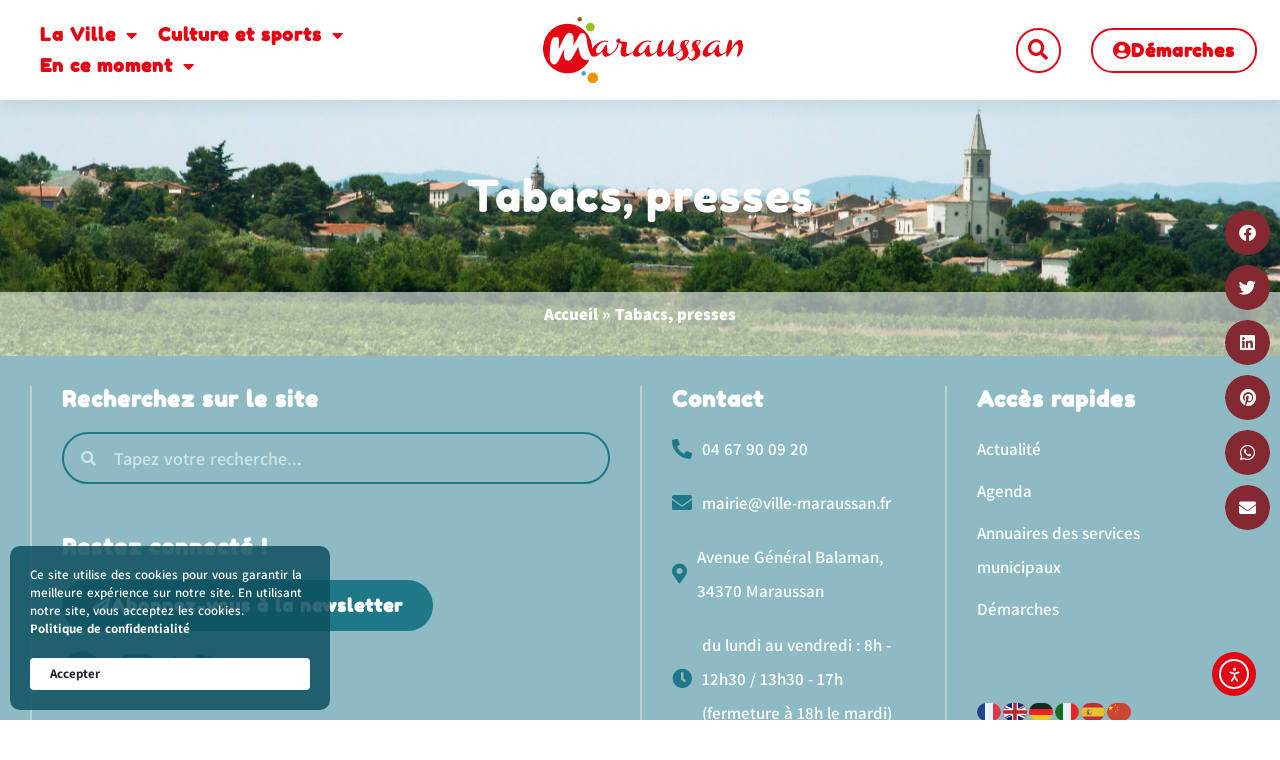

--- FILE ---
content_type: text/html; charset=UTF-8
request_url: https://maraussan.fr/categorie-entreprise/tabac-presse/
body_size: 25064
content:
<!doctype html>
<html lang="fr-FR">
<head>
	<meta charset="UTF-8">
	<meta name="viewport" content="width=device-width, initial-scale=1">
	<link rel="profile" href="https://gmpg.org/xfn/11">
	<!-- Manifest added by SuperPWA - Progressive Web Apps Plugin For WordPress -->
<link rel="manifest" href="/superpwa-manifest.json">
<meta name="theme-color" content="#e30613">
<meta name="mobile-web-app-capable" content="yes">
<meta name="apple-touch-fullscreen" content="yes">
<meta name="apple-mobile-web-app-title" content="Ville de Maraussan">
<meta name="application-name" content="Ville de Maraussan">
<meta name="apple-mobile-web-app-capable" content="yes">
<meta name="apple-mobile-web-app-status-bar-style" content="default">
<link rel="apple-touch-icon"  href="https://maraussan.fr/wp-content/uploads/Maraussan-ICONE-APP-192px.png">
<link rel="apple-touch-icon" sizes="192x192" href="https://maraussan.fr/wp-content/uploads/Maraussan-ICONE-APP-192px.png">
<link rel="apple-touch-startup-image" media="screen and (device-width: 320px) and (device-height: 568px) and (-webkit-device-pixel-ratio: 2) and (orientation: landscape)" href="https://maraussan.bureau-meteor.fr/wp-content/uploads/superpwa-splashIcons/super_splash_screens/icon_1136x640.png"/>
<link rel="apple-touch-startup-image" media="screen and (device-width: 320px) and (device-height: 568px) and (-webkit-device-pixel-ratio: 2) and (orientation: portrait)" href="https://maraussan.bureau-meteor.fr/wp-content/uploads/superpwa-splashIcons/super_splash_screens/icon_640x1136.png"/>
<link rel="apple-touch-startup-image" media="screen and (device-width: 414px) and (device-height: 896px) and (-webkit-device-pixel-ratio: 3) and (orientation: landscape)" href="https://maraussan.bureau-meteor.fr/wp-content/uploads/superpwa-splashIcons/super_splash_screens/icon_2688x1242.png"/>
<link rel="apple-touch-startup-image" media="screen and (device-width: 414px) and (device-height: 896px) and (-webkit-device-pixel-ratio: 2) and (orientation: landscape)" href="https://maraussan.bureau-meteor.fr/wp-content/uploads/superpwa-splashIcons/super_splash_screens/icon_1792x828.png"/>
<link rel="apple-touch-startup-image" media="screen and (device-width: 375px) and (device-height: 812px) and (-webkit-device-pixel-ratio: 3) and (orientation: portrait)" href="https://maraussan.bureau-meteor.fr/wp-content/uploads/superpwa-splashIcons/super_splash_screens/icon_1125x2436.png"/>
<link rel="apple-touch-startup-image" media="screen and (device-width: 414px) and (device-height: 896px) and (-webkit-device-pixel-ratio: 2) and (orientation: portrait)" href="https://maraussan.bureau-meteor.fr/wp-content/uploads/superpwa-splashIcons/super_splash_screens/icon_828x1792.png"/>
<link rel="apple-touch-startup-image" media="screen and (device-width: 375px) and (device-height: 812px) and (-webkit-device-pixel-ratio: 3) and (orientation: landscape)" href="https://maraussan.bureau-meteor.fr/wp-content/uploads/superpwa-splashIcons/super_splash_screens/icon_2436x1125.png"/>
<link rel="apple-touch-startup-image" media="screen and (device-width: 414px) and (device-height: 736px) and (-webkit-device-pixel-ratio: 3) and (orientation: portrait)" href="https://maraussan.bureau-meteor.fr/wp-content/uploads/superpwa-splashIcons/super_splash_screens/icon_1242x2208.png"/>
<link rel="apple-touch-startup-image" media="screen and (device-width: 414px) and (device-height: 736px) and (-webkit-device-pixel-ratio: 3) and (orientation: landscape)" href="https://maraussan.bureau-meteor.fr/wp-content/uploads/superpwa-splashIcons/super_splash_screens/icon_2208x1242.png"/>
<link rel="apple-touch-startup-image" media="screen and (device-width: 375px) and (device-height: 667px) and (-webkit-device-pixel-ratio: 2) and (orientation: landscape)" href="https://maraussan.bureau-meteor.fr/wp-content/uploads/superpwa-splashIcons/super_splash_screens/icon_1334x750.png"/>
<link rel="apple-touch-startup-image" media="screen and (device-width: 375px) and (device-height: 667px) and (-webkit-device-pixel-ratio: 2) and (orientation: portrait)" href="https://maraussan.bureau-meteor.fr/wp-content/uploads/superpwa-splashIcons/super_splash_screens/icon_750x1334.png"/>
<link rel="apple-touch-startup-image" media="screen and (device-width: 1024px) and (device-height: 1366px) and (-webkit-device-pixel-ratio: 2) and (orientation: landscape)" href="https://maraussan.bureau-meteor.fr/wp-content/uploads/superpwa-splashIcons/super_splash_screens/icon_2732x2048.png"/>
<link rel="apple-touch-startup-image" media="screen and (device-width: 1024px) and (device-height: 1366px) and (-webkit-device-pixel-ratio: 2) and (orientation: portrait)" href="https://maraussan.bureau-meteor.fr/wp-content/uploads/superpwa-splashIcons/super_splash_screens/icon_2048x2732.png"/>
<link rel="apple-touch-startup-image" media="screen and (device-width: 834px) and (device-height: 1194px) and (-webkit-device-pixel-ratio: 2) and (orientation: landscape)" href="https://maraussan.bureau-meteor.fr/wp-content/uploads/superpwa-splashIcons/super_splash_screens/icon_2388x1668.png"/>
<link rel="apple-touch-startup-image" media="screen and (device-width: 834px) and (device-height: 1194px) and (-webkit-device-pixel-ratio: 2) and (orientation: portrait)" href="https://maraussan.bureau-meteor.fr/wp-content/uploads/superpwa-splashIcons/super_splash_screens/icon_1668x2388.png"/>
<link rel="apple-touch-startup-image" media="screen and (device-width: 834px) and (device-height: 1112px) and (-webkit-device-pixel-ratio: 2) and (orientation: landscape)" href="https://maraussan.bureau-meteor.fr/wp-content/uploads/superpwa-splashIcons/super_splash_screens/icon_2224x1668.png"/>
<link rel="apple-touch-startup-image" media="screen and (device-width: 414px) and (device-height: 896px) and (-webkit-device-pixel-ratio: 3) and (orientation: portrait)" href="https://maraussan.bureau-meteor.fr/wp-content/uploads/superpwa-splashIcons/super_splash_screens/icon_1242x2688.png"/>
<link rel="apple-touch-startup-image" media="screen and (device-width: 834px) and (device-height: 1112px) and (-webkit-device-pixel-ratio: 2) and (orientation: portrait)" href="https://maraussan.bureau-meteor.fr/wp-content/uploads/superpwa-splashIcons/super_splash_screens/icon_1668x2224.png"/>
<link rel="apple-touch-startup-image" media="screen and (device-width: 768px) and (device-height: 1024px) and (-webkit-device-pixel-ratio: 2) and (orientation: portrait)" href="https://maraussan.bureau-meteor.fr/wp-content/uploads/superpwa-splashIcons/super_splash_screens/icon_1536x2048.png"/>
<link rel="apple-touch-startup-image" media="screen and (device-width: 768px) and (device-height: 1024px) and (-webkit-device-pixel-ratio: 2) and (orientation: landscape)" href="https://maraussan.bureau-meteor.fr/wp-content/uploads/superpwa-splashIcons/super_splash_screens/icon_2048x1536.png"/>
<!-- / SuperPWA.com -->
<meta name='robots' content='index, follow, max-image-preview:large, max-snippet:-1, max-video-preview:-1' />

	<!-- This site is optimized with the Yoast SEO plugin v26.4 - https://yoast.com/wordpress/plugins/seo/ -->
	<title>Archives des Tabacs, presses - Ville de Maraussan</title>
	<link rel="canonical" href="https://maraussan.fr/categorie-entreprise/tabac-presse/" />
	<meta property="og:locale" content="fr_FR" />
	<meta property="og:type" content="article" />
	<meta property="og:title" content="Archives des Tabacs, presses - Ville de Maraussan" />
	<meta property="og:url" content="https://maraussan.fr/categorie-entreprise/tabac-presse/" />
	<meta property="og:site_name" content="Ville de Maraussan" />
	<meta name="twitter:card" content="summary_large_image" />
	<script type="application/ld+json" class="yoast-schema-graph">{"@context":"https://schema.org","@graph":[{"@type":"CollectionPage","@id":"https://maraussan.fr/categorie-entreprise/tabac-presse/","url":"https://maraussan.fr/categorie-entreprise/tabac-presse/","name":"Archives des Tabacs, presses - Ville de Maraussan","isPartOf":{"@id":"https://maraussan.fr/#website"},"breadcrumb":{"@id":"https://maraussan.fr/categorie-entreprise/tabac-presse/#breadcrumb"},"inLanguage":"fr-FR"},{"@type":"BreadcrumbList","@id":"https://maraussan.fr/categorie-entreprise/tabac-presse/#breadcrumb","itemListElement":[{"@type":"ListItem","position":1,"name":"Accueil","item":"https://maraussan.fr/"},{"@type":"ListItem","position":2,"name":"Tabacs, presses"}]},{"@type":"WebSite","@id":"https://maraussan.fr/#website","url":"https://maraussan.fr/","name":"Ville de Maraussan","description":"Retrouvez toute l&#039;actualité de la Ville de Maraussan ainsi que les sorties, les événements culturels... Maraussan est une commune française située dans le département de l&#039;Hérault en région Occitanie.","publisher":{"@id":"https://maraussan.fr/#organization"},"potentialAction":[{"@type":"SearchAction","target":{"@type":"EntryPoint","urlTemplate":"https://maraussan.fr/?s={search_term_string}"},"query-input":{"@type":"PropertyValueSpecification","valueRequired":true,"valueName":"search_term_string"}}],"inLanguage":"fr-FR"},{"@type":"Organization","@id":"https://maraussan.fr/#organization","name":"Ville de Maraussan","url":"https://maraussan.fr/","logo":{"@type":"ImageObject","inLanguage":"fr-FR","@id":"https://maraussan.fr/#/schema/logo/image/","url":"https://maraussan.fr/wp-content/uploads/Maraussan-LOGO-blanc.svg","contentUrl":"https://maraussan.fr/wp-content/uploads/Maraussan-LOGO-blanc.svg","width":1000,"height":328.8,"caption":"Ville de Maraussan"},"image":{"@id":"https://maraussan.fr/#/schema/logo/image/"}}]}</script>
	<!-- / Yoast SEO plugin. -->


<link rel='dns-prefetch' href='//cdn.elementor.com' />
<link rel='dns-prefetch' href='//www.googletagmanager.com' />
		<!-- This site uses the Google Analytics by ExactMetrics plugin v8.10.1 - Using Analytics tracking - https://www.exactmetrics.com/ -->
							<script src="//www.googletagmanager.com/gtag/js?id=G-CXRVSQG7EV"  data-cfasync="false" data-wpfc-render="false" async></script>
			<script data-cfasync="false" data-wpfc-render="false">
				var em_version = '8.10.1';
				var em_track_user = true;
				var em_no_track_reason = '';
								var ExactMetricsDefaultLocations = {"page_location":"https:\/\/maraussan.fr\/categorie-entreprise\/tabac-presse\/"};
								if ( typeof ExactMetricsPrivacyGuardFilter === 'function' ) {
					var ExactMetricsLocations = (typeof ExactMetricsExcludeQuery === 'object') ? ExactMetricsPrivacyGuardFilter( ExactMetricsExcludeQuery ) : ExactMetricsPrivacyGuardFilter( ExactMetricsDefaultLocations );
				} else {
					var ExactMetricsLocations = (typeof ExactMetricsExcludeQuery === 'object') ? ExactMetricsExcludeQuery : ExactMetricsDefaultLocations;
				}

								var disableStrs = [
										'ga-disable-G-CXRVSQG7EV',
									];

				/* Function to detect opted out users */
				function __gtagTrackerIsOptedOut() {
					for (var index = 0; index < disableStrs.length; index++) {
						if (document.cookie.indexOf(disableStrs[index] + '=true') > -1) {
							return true;
						}
					}

					return false;
				}

				/* Disable tracking if the opt-out cookie exists. */
				if (__gtagTrackerIsOptedOut()) {
					for (var index = 0; index < disableStrs.length; index++) {
						window[disableStrs[index]] = true;
					}
				}

				/* Opt-out function */
				function __gtagTrackerOptout() {
					for (var index = 0; index < disableStrs.length; index++) {
						document.cookie = disableStrs[index] + '=true; expires=Thu, 31 Dec 2099 23:59:59 UTC; path=/';
						window[disableStrs[index]] = true;
					}
				}

				if ('undefined' === typeof gaOptout) {
					function gaOptout() {
						__gtagTrackerOptout();
					}
				}
								window.dataLayer = window.dataLayer || [];

				window.ExactMetricsDualTracker = {
					helpers: {},
					trackers: {},
				};
				if (em_track_user) {
					function __gtagDataLayer() {
						dataLayer.push(arguments);
					}

					function __gtagTracker(type, name, parameters) {
						if (!parameters) {
							parameters = {};
						}

						if (parameters.send_to) {
							__gtagDataLayer.apply(null, arguments);
							return;
						}

						if (type === 'event') {
														parameters.send_to = exactmetrics_frontend.v4_id;
							var hookName = name;
							if (typeof parameters['event_category'] !== 'undefined') {
								hookName = parameters['event_category'] + ':' + name;
							}

							if (typeof ExactMetricsDualTracker.trackers[hookName] !== 'undefined') {
								ExactMetricsDualTracker.trackers[hookName](parameters);
							} else {
								__gtagDataLayer('event', name, parameters);
							}
							
						} else {
							__gtagDataLayer.apply(null, arguments);
						}
					}

					__gtagTracker('js', new Date());
					__gtagTracker('set', {
						'developer_id.dNDMyYj': true,
											});
					if ( ExactMetricsLocations.page_location ) {
						__gtagTracker('set', ExactMetricsLocations);
					}
										__gtagTracker('config', 'G-CXRVSQG7EV', {"forceSSL":"true","link_attribution":"true"} );
										window.gtag = __gtagTracker;										(function () {
						/* https://developers.google.com/analytics/devguides/collection/analyticsjs/ */
						/* ga and __gaTracker compatibility shim. */
						var noopfn = function () {
							return null;
						};
						var newtracker = function () {
							return new Tracker();
						};
						var Tracker = function () {
							return null;
						};
						var p = Tracker.prototype;
						p.get = noopfn;
						p.set = noopfn;
						p.send = function () {
							var args = Array.prototype.slice.call(arguments);
							args.unshift('send');
							__gaTracker.apply(null, args);
						};
						var __gaTracker = function () {
							var len = arguments.length;
							if (len === 0) {
								return;
							}
							var f = arguments[len - 1];
							if (typeof f !== 'object' || f === null || typeof f.hitCallback !== 'function') {
								if ('send' === arguments[0]) {
									var hitConverted, hitObject = false, action;
									if ('event' === arguments[1]) {
										if ('undefined' !== typeof arguments[3]) {
											hitObject = {
												'eventAction': arguments[3],
												'eventCategory': arguments[2],
												'eventLabel': arguments[4],
												'value': arguments[5] ? arguments[5] : 1,
											}
										}
									}
									if ('pageview' === arguments[1]) {
										if ('undefined' !== typeof arguments[2]) {
											hitObject = {
												'eventAction': 'page_view',
												'page_path': arguments[2],
											}
										}
									}
									if (typeof arguments[2] === 'object') {
										hitObject = arguments[2];
									}
									if (typeof arguments[5] === 'object') {
										Object.assign(hitObject, arguments[5]);
									}
									if ('undefined' !== typeof arguments[1].hitType) {
										hitObject = arguments[1];
										if ('pageview' === hitObject.hitType) {
											hitObject.eventAction = 'page_view';
										}
									}
									if (hitObject) {
										action = 'timing' === arguments[1].hitType ? 'timing_complete' : hitObject.eventAction;
										hitConverted = mapArgs(hitObject);
										__gtagTracker('event', action, hitConverted);
									}
								}
								return;
							}

							function mapArgs(args) {
								var arg, hit = {};
								var gaMap = {
									'eventCategory': 'event_category',
									'eventAction': 'event_action',
									'eventLabel': 'event_label',
									'eventValue': 'event_value',
									'nonInteraction': 'non_interaction',
									'timingCategory': 'event_category',
									'timingVar': 'name',
									'timingValue': 'value',
									'timingLabel': 'event_label',
									'page': 'page_path',
									'location': 'page_location',
									'title': 'page_title',
									'referrer' : 'page_referrer',
								};
								for (arg in args) {
																		if (!(!args.hasOwnProperty(arg) || !gaMap.hasOwnProperty(arg))) {
										hit[gaMap[arg]] = args[arg];
									} else {
										hit[arg] = args[arg];
									}
								}
								return hit;
							}

							try {
								f.hitCallback();
							} catch (ex) {
							}
						};
						__gaTracker.create = newtracker;
						__gaTracker.getByName = newtracker;
						__gaTracker.getAll = function () {
							return [];
						};
						__gaTracker.remove = noopfn;
						__gaTracker.loaded = true;
						window['__gaTracker'] = __gaTracker;
					})();
									} else {
										console.log("");
					(function () {
						function __gtagTracker() {
							return null;
						}

						window['__gtagTracker'] = __gtagTracker;
						window['gtag'] = __gtagTracker;
					})();
									}
			</script>
							<!-- / Google Analytics by ExactMetrics -->
		<style id='wp-img-auto-sizes-contain-inline-css'>
img:is([sizes=auto i],[sizes^="auto," i]){contain-intrinsic-size:3000px 1500px}
/*# sourceURL=wp-img-auto-sizes-contain-inline-css */
</style>
<style id='wp-emoji-styles-inline-css'>

	img.wp-smiley, img.emoji {
		display: inline !important;
		border: none !important;
		box-shadow: none !important;
		height: 1em !important;
		width: 1em !important;
		margin: 0 0.07em !important;
		vertical-align: -0.1em !important;
		background: none !important;
		padding: 0 !important;
	}
/*# sourceURL=wp-emoji-styles-inline-css */
</style>
<link rel='stylesheet' id='jet-engine-frontend-css' href='https://maraussan.fr/wp-content/plugins/jet-engine/assets/css/frontend.css?ver=3.8.0' media='all' />
<link rel='stylesheet' id='ea11y-widget-fonts-css' href='https://maraussan.fr/wp-content/plugins/pojo-accessibility/assets/build/fonts.css?ver=3.9.0' media='all' />
<link rel='stylesheet' id='ea11y-skip-link-css' href='https://maraussan.fr/wp-content/plugins/pojo-accessibility/assets/build/skip-link.css?ver=3.9.0' media='all' />
<link rel='stylesheet' id='hello-elementor-css' href='https://maraussan.fr/wp-content/themes/hello-elementor/assets/css/reset.css?ver=3.4.5' media='all' />
<link rel='stylesheet' id='hello-elementor-theme-style-css' href='https://maraussan.fr/wp-content/themes/hello-elementor/assets/css/theme.css?ver=3.4.5' media='all' />
<link rel='stylesheet' id='hello-elementor-header-footer-css' href='https://maraussan.fr/wp-content/themes/hello-elementor/assets/css/header-footer.css?ver=3.4.5' media='all' />
<link rel='stylesheet' id='jet-popup-frontend-css' href='https://maraussan.fr/wp-content/plugins/jet-popup/assets/css/jet-popup-frontend.css?ver=2.0.20.1' media='all' />
<link rel='stylesheet' id='elementor-frontend-css' href='https://maraussan.fr/wp-content/plugins/elementor/assets/css/frontend.min.css?ver=3.33.1' media='all' />
<link rel='stylesheet' id='widget-image-css' href='https://maraussan.fr/wp-content/plugins/elementor/assets/css/widget-image.min.css?ver=3.33.1' media='all' />
<link rel='stylesheet' id='widget-nav-menu-css' href='https://maraussan.fr/wp-content/plugins/elementor-pro/assets/css/widget-nav-menu.min.css?ver=3.33.1' media='all' />
<link rel='stylesheet' id='widget-search-form-css' href='https://maraussan.fr/wp-content/plugins/elementor-pro/assets/css/widget-search-form.min.css?ver=3.33.1' media='all' />
<link rel='stylesheet' id='elementor-icons-shared-0-css' href='https://maraussan.fr/wp-content/plugins/elementor/assets/lib/font-awesome/css/fontawesome.min.css?ver=5.15.3' media='all' />
<link rel='stylesheet' id='elementor-icons-fa-solid-css' href='https://maraussan.fr/wp-content/plugins/elementor/assets/lib/font-awesome/css/solid.min.css?ver=5.15.3' media='all' />
<link rel='stylesheet' id='e-sticky-css' href='https://maraussan.fr/wp-content/plugins/elementor-pro/assets/css/modules/sticky.min.css?ver=3.33.1' media='all' />
<link rel='stylesheet' id='e-motion-fx-css' href='https://maraussan.fr/wp-content/plugins/elementor-pro/assets/css/modules/motion-fx.min.css?ver=3.33.1' media='all' />
<link rel='stylesheet' id='widget-heading-css' href='https://maraussan.fr/wp-content/plugins/elementor/assets/css/widget-heading.min.css?ver=3.33.1' media='all' />
<link rel='stylesheet' id='widget-breadcrumbs-css' href='https://maraussan.fr/wp-content/plugins/elementor-pro/assets/css/widget-breadcrumbs.min.css?ver=3.33.1' media='all' />
<link rel='stylesheet' id='e-animation-fadeInUp-css' href='https://maraussan.fr/wp-content/plugins/elementor/assets/lib/animations/styles/fadeInUp.min.css?ver=3.33.1' media='all' />
<link rel='stylesheet' id='swiper-css' href='https://maraussan.fr/wp-content/plugins/elementor/assets/lib/swiper/v8/css/swiper.min.css?ver=8.4.5' media='all' />
<link rel='stylesheet' id='e-swiper-css' href='https://maraussan.fr/wp-content/plugins/elementor/assets/css/conditionals/e-swiper.min.css?ver=3.33.1' media='all' />
<link rel='stylesheet' id='e-animation-shrink-css' href='https://maraussan.fr/wp-content/plugins/elementor/assets/lib/animations/styles/e-animation-shrink.min.css?ver=3.33.1' media='all' />
<link rel='stylesheet' id='widget-share-buttons-css' href='https://maraussan.fr/wp-content/plugins/elementor-pro/assets/css/widget-share-buttons.min.css?ver=3.33.1' media='all' />
<link rel='stylesheet' id='e-apple-webkit-css' href='https://maraussan.fr/wp-content/plugins/elementor/assets/css/conditionals/apple-webkit.min.css?ver=3.33.1' media='all' />
<link rel='stylesheet' id='elementor-icons-fa-brands-css' href='https://maraussan.fr/wp-content/plugins/elementor/assets/lib/font-awesome/css/brands.min.css?ver=5.15.3' media='all' />
<link rel='stylesheet' id='e-animation-fadeInRight-css' href='https://maraussan.fr/wp-content/plugins/elementor/assets/lib/animations/styles/fadeInRight.min.css?ver=3.33.1' media='all' />
<link rel='stylesheet' id='e-popup-css' href='https://maraussan.fr/wp-content/plugins/elementor-pro/assets/css/conditionals/popup.min.css?ver=3.33.1' media='all' />
<link rel='stylesheet' id='widget-icon-box-css' href='https://maraussan.fr/wp-content/plugins/elementor/assets/css/widget-icon-box.min.css?ver=3.33.1' media='all' />
<link rel='stylesheet' id='e-animation-fadeIn-css' href='https://maraussan.fr/wp-content/plugins/elementor/assets/lib/animations/styles/fadeIn.min.css?ver=3.33.1' media='all' />
<link rel='stylesheet' id='elementor-icons-css' href='https://maraussan.fr/wp-content/plugins/elementor/assets/lib/eicons/css/elementor-icons.min.css?ver=5.44.0' media='all' />
<link rel='stylesheet' id='elementor-post-326-css' href='https://maraussan.fr/wp-content/uploads/elementor/css/post-326.css?ver=1765009658' media='all' />
<link rel='stylesheet' id='jet-blog-css' href='https://maraussan.fr/wp-content/plugins/jet-blog/assets/css/jet-blog.css?ver=2.4.7' media='all' />
<link rel='stylesheet' id='jet-tabs-frontend-css' href='https://maraussan.fr/wp-content/plugins/jet-tabs/assets/css/jet-tabs-frontend.css?ver=2.2.12' media='all' />
<link rel='stylesheet' id='jet-tricks-frontend-css' href='https://maraussan.fr/wp-content/plugins/jet-tricks/assets/css/jet-tricks-frontend.css?ver=1.5.9' media='all' />
<link rel='stylesheet' id='elementor-post-3364-css' href='https://maraussan.fr/wp-content/uploads/elementor/css/post-3364.css?ver=1765009658' media='all' />
<link rel='stylesheet' id='elementor-post-3021-css' href='https://maraussan.fr/wp-content/uploads/elementor/css/post-3021.css?ver=1765009658' media='all' />
<link rel='stylesheet' id='elementor-post-5872-css' href='https://maraussan.fr/wp-content/uploads/elementor/css/post-5872.css?ver=1765009657' media='all' />
<link rel='stylesheet' id='elementor-post-5565-css' href='https://maraussan.fr/wp-content/uploads/elementor/css/post-5565.css?ver=1765009657' media='all' />
<link rel='stylesheet' id='hello-elementor-child-style-css' href='https://maraussan.fr/wp-content/themes/hello-theme-child-master/style.css?ver=1.0.0' media='all' />
<link rel='stylesheet' id='jquery-chosen-css' href='https://maraussan.fr/wp-content/plugins/jet-search/assets/lib/chosen/chosen.min.css?ver=1.8.7' media='all' />
<link rel='stylesheet' id='jet-search-css' href='https://maraussan.fr/wp-content/plugins/jet-search/assets/css/jet-search.css?ver=3.5.16' media='all' />
<link rel='stylesheet' id='sib-front-css-css' href='https://maraussan.fr/wp-content/plugins/mailin/css/mailin-front.css?ver=87f4200f1b8f591665a247c33665914e' media='all' />
<link rel='stylesheet' id='elementor-gf-local-fredokaone-css' href='https://maraussan.fr/wp-content/uploads/elementor/google-fonts/css/fredokaone.css?ver=1743447931' media='all' />
<link rel='stylesheet' id='elementor-gf-local-assistant-css' href='https://maraussan.fr/wp-content/uploads/elementor/google-fonts/css/assistant.css?ver=1743447932' media='all' />
<link rel='stylesheet' id='elementor-gf-local-pacifico-css' href='https://maraussan.fr/wp-content/uploads/elementor/google-fonts/css/pacifico.css?ver=1743447932' media='all' />
<link rel='stylesheet' id='elementor-gf-local-archivo-css' href='https://maraussan.fr/wp-content/uploads/elementor/google-fonts/css/archivo.css?ver=1743447934' media='all' />
<script src="https://maraussan.fr/wp-content/plugins/google-analytics-dashboard-for-wp/assets/js/frontend-gtag.min.js?ver=8.10.1" id="exactmetrics-frontend-script-js" async data-wp-strategy="async"></script>
<script data-cfasync="false" data-wpfc-render="false" id='exactmetrics-frontend-script-js-extra'>var exactmetrics_frontend = {"js_events_tracking":"true","download_extensions":"doc,pdf,ppt,zip,xls,docx,pptx,xlsx","inbound_paths":"[]","home_url":"https:\/\/maraussan.fr","hash_tracking":"false","v4_id":"G-CXRVSQG7EV"};</script>
<script src="https://maraussan.fr/wp-includes/js/jquery/jquery.min.js?ver=3.7.1" id="jquery-core-js"></script>
<script src="https://maraussan.fr/wp-includes/js/jquery/jquery-migrate.min.js?ver=3.4.1" id="jquery-migrate-js"></script>

<!-- Extrait de code de la balise Google (gtag.js) ajouté par Site Kit -->
<!-- Extrait Google Analytics ajouté par Site Kit -->
<script src="https://www.googletagmanager.com/gtag/js?id=GT-K4CXS5X" id="google_gtagjs-js" async></script>
<script id="google_gtagjs-js-after">
window.dataLayer = window.dataLayer || [];function gtag(){dataLayer.push(arguments);}
gtag("set","linker",{"domains":["maraussan.fr"]});
gtag("js", new Date());
gtag("set", "developer_id.dZTNiMT", true);
gtag("config", "GT-K4CXS5X");
//# sourceURL=google_gtagjs-js-after
</script>
<script id="sib-front-js-js-extra">
var sibErrMsg = {"invalidMail":"Veuillez entrer une adresse e-mail valide.","requiredField":"Veuillez compl\u00e9ter les champs obligatoires.","invalidDateFormat":"Veuillez entrer une date valide.","invalidSMSFormat":"Veuillez entrer une num\u00e9ro de t\u00e9l\u00e9phone valide."};
var ajax_sib_front_object = {"ajax_url":"https://maraussan.fr/wp-admin/admin-ajax.php","ajax_nonce":"758d9dc5c5","flag_url":"https://maraussan.fr/wp-content/plugins/mailin/img/flags/"};
//# sourceURL=sib-front-js-js-extra
</script>
<script src="https://maraussan.fr/wp-content/plugins/mailin/js/mailin-front.js?ver=1763548659" id="sib-front-js-js"></script>
<link rel="https://api.w.org/" href="https://maraussan.fr/wp-json/" /><link rel="alternate" title="JSON" type="application/json" href="https://maraussan.fr/wp-json/wp/v2/categorie-entreprise/304" /><link rel="EditURI" type="application/rsd+xml" title="RSD" href="https://maraussan.fr/xmlrpc.php?rsd" />

<meta name="generator" content="Site Kit by Google 1.166.0" /><meta name="generator" content="Elementor 3.33.1; settings: css_print_method-external, google_font-enabled, font_display-auto">
      <meta name="onesignal" content="wordpress-plugin"/>
            <script>

      window.OneSignalDeferred = window.OneSignalDeferred || [];

      OneSignalDeferred.push(function(OneSignal) {
        var oneSignal_options = {};
        window._oneSignalInitOptions = oneSignal_options;

        oneSignal_options['serviceWorkerParam'] = { scope: '/wp-content/plugins/onesignal-free-web-push-notifications/sdk_files/push/onesignal/' };
oneSignal_options['serviceWorkerPath'] = 'OneSignalSDKWorker.js';

        OneSignal.Notifications.setDefaultUrl("https://maraussan.fr");

        oneSignal_options['wordpress'] = true;
oneSignal_options['appId'] = 'c0b7ed5b-5816-4df0-a14d-28bfda40f99a';
oneSignal_options['allowLocalhostAsSecureOrigin'] = true;
oneSignal_options['welcomeNotification'] = { };
oneSignal_options['welcomeNotification']['title'] = "Maraussan";
oneSignal_options['welcomeNotification']['message'] = "Merci pour votre abonnement !";
oneSignal_options['path'] = "https://maraussan.fr/wp-content/plugins/onesignal-free-web-push-notifications/sdk_files/";
oneSignal_options['promptOptions'] = { };
oneSignal_options['promptOptions']['actionMessage'] = "Inscrivez-vous pour être informé de l'actualité en temps réel.";
oneSignal_options['promptOptions']['exampleNotificationTitleDesktop'] = "Voici un exemple de notification";
oneSignal_options['promptOptions']['exampleNotificationMessageDesktop'] = "Les notifications apparaîtront sur votre ordinateur";
oneSignal_options['promptOptions']['exampleNotificationTitleMobile'] = "Exemple de notification";
oneSignal_options['promptOptions']['exampleNotificationMessageMobile'] = "Les notifications apparaîtront sur votre appareil";
oneSignal_options['promptOptions']['exampleNotificationCaption'] = "(Vous pouvez vous désinscrire à tout moment)";
oneSignal_options['promptOptions']['acceptButtonText'] = "JE M'INSCRIS";
oneSignal_options['promptOptions']['cancelButtonText'] = "NON MERCI";
oneSignal_options['promptOptions']['siteName'] = "http://maraussan.bureau-meteor.fr/";
oneSignal_options['promptOptions']['autoAcceptTitle'] = "Cliquer sur autoriser";
oneSignal_options['notifyButton'] = { };
oneSignal_options['notifyButton']['enable'] = true;
oneSignal_options['notifyButton']['position'] = 'bottom-right';
oneSignal_options['notifyButton']['theme'] = 'default';
oneSignal_options['notifyButton']['size'] = 'medium';
oneSignal_options['notifyButton']['showCredit'] = false;
oneSignal_options['notifyButton']['text'] = {};
oneSignal_options['notifyButton']['text']['tip.state.unsubscribed'] = 'Recevoir les notifications';
oneSignal_options['notifyButton']['text']['tip.state.subscribed'] = 'Vous êtes inscrit aux notifications';
oneSignal_options['notifyButton']['text']['tip.state.blocked'] = 'Vous avez bloqué les notifications';
oneSignal_options['notifyButton']['text']['message.action.subscribed'] = 'Merci pour votre abonnement !';
oneSignal_options['notifyButton']['text']['message.action.resubscribed'] = 'Vous êtes inscrit aux notifications';
oneSignal_options['notifyButton']['text']['message.action.unsubscribed'] = 'Vous ne recevrez plus de notifications';
oneSignal_options['notifyButton']['text']['dialog.main.title'] = 'Régler les notifications de site';
oneSignal_options['notifyButton']['text']['dialog.main.button.subscribe'] = 'S&#039;ABONNER';
oneSignal_options['notifyButton']['text']['dialog.main.button.unsubscribe'] = 'SE DÉSABONNER';
oneSignal_options['notifyButton']['text']['dialog.blocked.title'] = 'Débloquer les notifications';
oneSignal_options['notifyButton']['text']['dialog.blocked.message'] = 'Suivre les instructions pour autoriser les notifications';
oneSignal_options['notifyButton']['colors'] = {};
oneSignal_options['notifyButton']['colors']['circle.background'] = '#e30613';
oneSignal_options['notifyButton']['colors']['pulse.color'] = '#e30613';
oneSignal_options['notifyButton']['colors']['dialog.button.background'] = '#e30613';
oneSignal_options['notifyButton']['colors']['dialog.button.background.hovering'] = '#842932';
oneSignal_options['notifyButton']['colors']['dialog.button.background.active'] = '#842932';
oneSignal_options['notifyButton']['offset'] = {};
              OneSignal.init(window._oneSignalInitOptions);
                    });

      function documentInitOneSignal() {
        var oneSignal_elements = document.getElementsByClassName("OneSignal-prompt");

        var oneSignalLinkClickHandler = function(event) { OneSignal.Notifications.requestPermission(); event.preventDefault(); };        for(var i = 0; i < oneSignal_elements.length; i++)
          oneSignal_elements[i].addEventListener('click', oneSignalLinkClickHandler, false);
      }

      if (document.readyState === 'complete') {
           documentInitOneSignal();
      }
      else {
           window.addEventListener("load", function(event){
               documentInitOneSignal();
          });
      }
    </script>
			<style>
				.e-con.e-parent:nth-of-type(n+4):not(.e-lazyloaded):not(.e-no-lazyload),
				.e-con.e-parent:nth-of-type(n+4):not(.e-lazyloaded):not(.e-no-lazyload) * {
					background-image: none !important;
				}
				@media screen and (max-height: 1024px) {
					.e-con.e-parent:nth-of-type(n+3):not(.e-lazyloaded):not(.e-no-lazyload),
					.e-con.e-parent:nth-of-type(n+3):not(.e-lazyloaded):not(.e-no-lazyload) * {
						background-image: none !important;
					}
				}
				@media screen and (max-height: 640px) {
					.e-con.e-parent:nth-of-type(n+2):not(.e-lazyloaded):not(.e-no-lazyload),
					.e-con.e-parent:nth-of-type(n+2):not(.e-lazyloaded):not(.e-no-lazyload) * {
						background-image: none !important;
					}
				}
			</style>
			<link rel="icon" href="https://maraussan.fr/wp-content/uploads/Maraussan-ICONE-512px.svg" sizes="32x32" />
<link rel="icon" href="https://maraussan.fr/wp-content/uploads/Maraussan-ICONE-512px.svg" sizes="192x192" />
<meta name="msapplication-TileImage" content="https://maraussan.fr/wp-content/uploads/Maraussan-ICONE-512px.svg" />
<style id='global-styles-inline-css'>
:root{--wp--preset--aspect-ratio--square: 1;--wp--preset--aspect-ratio--4-3: 4/3;--wp--preset--aspect-ratio--3-4: 3/4;--wp--preset--aspect-ratio--3-2: 3/2;--wp--preset--aspect-ratio--2-3: 2/3;--wp--preset--aspect-ratio--16-9: 16/9;--wp--preset--aspect-ratio--9-16: 9/16;--wp--preset--color--black: #000000;--wp--preset--color--cyan-bluish-gray: #abb8c3;--wp--preset--color--white: #ffffff;--wp--preset--color--pale-pink: #f78da7;--wp--preset--color--vivid-red: #cf2e2e;--wp--preset--color--luminous-vivid-orange: #ff6900;--wp--preset--color--luminous-vivid-amber: #fcb900;--wp--preset--color--light-green-cyan: #7bdcb5;--wp--preset--color--vivid-green-cyan: #00d084;--wp--preset--color--pale-cyan-blue: #8ed1fc;--wp--preset--color--vivid-cyan-blue: #0693e3;--wp--preset--color--vivid-purple: #9b51e0;--wp--preset--gradient--vivid-cyan-blue-to-vivid-purple: linear-gradient(135deg,rgb(6,147,227) 0%,rgb(155,81,224) 100%);--wp--preset--gradient--light-green-cyan-to-vivid-green-cyan: linear-gradient(135deg,rgb(122,220,180) 0%,rgb(0,208,130) 100%);--wp--preset--gradient--luminous-vivid-amber-to-luminous-vivid-orange: linear-gradient(135deg,rgb(252,185,0) 0%,rgb(255,105,0) 100%);--wp--preset--gradient--luminous-vivid-orange-to-vivid-red: linear-gradient(135deg,rgb(255,105,0) 0%,rgb(207,46,46) 100%);--wp--preset--gradient--very-light-gray-to-cyan-bluish-gray: linear-gradient(135deg,rgb(238,238,238) 0%,rgb(169,184,195) 100%);--wp--preset--gradient--cool-to-warm-spectrum: linear-gradient(135deg,rgb(74,234,220) 0%,rgb(151,120,209) 20%,rgb(207,42,186) 40%,rgb(238,44,130) 60%,rgb(251,105,98) 80%,rgb(254,248,76) 100%);--wp--preset--gradient--blush-light-purple: linear-gradient(135deg,rgb(255,206,236) 0%,rgb(152,150,240) 100%);--wp--preset--gradient--blush-bordeaux: linear-gradient(135deg,rgb(254,205,165) 0%,rgb(254,45,45) 50%,rgb(107,0,62) 100%);--wp--preset--gradient--luminous-dusk: linear-gradient(135deg,rgb(255,203,112) 0%,rgb(199,81,192) 50%,rgb(65,88,208) 100%);--wp--preset--gradient--pale-ocean: linear-gradient(135deg,rgb(255,245,203) 0%,rgb(182,227,212) 50%,rgb(51,167,181) 100%);--wp--preset--gradient--electric-grass: linear-gradient(135deg,rgb(202,248,128) 0%,rgb(113,206,126) 100%);--wp--preset--gradient--midnight: linear-gradient(135deg,rgb(2,3,129) 0%,rgb(40,116,252) 100%);--wp--preset--font-size--small: 13px;--wp--preset--font-size--medium: 20px;--wp--preset--font-size--large: 36px;--wp--preset--font-size--x-large: 42px;--wp--preset--spacing--20: 0.44rem;--wp--preset--spacing--30: 0.67rem;--wp--preset--spacing--40: 1rem;--wp--preset--spacing--50: 1.5rem;--wp--preset--spacing--60: 2.25rem;--wp--preset--spacing--70: 3.38rem;--wp--preset--spacing--80: 5.06rem;--wp--preset--shadow--natural: 6px 6px 9px rgba(0, 0, 0, 0.2);--wp--preset--shadow--deep: 12px 12px 50px rgba(0, 0, 0, 0.4);--wp--preset--shadow--sharp: 6px 6px 0px rgba(0, 0, 0, 0.2);--wp--preset--shadow--outlined: 6px 6px 0px -3px rgb(255, 255, 255), 6px 6px rgb(0, 0, 0);--wp--preset--shadow--crisp: 6px 6px 0px rgb(0, 0, 0);}:root { --wp--style--global--content-size: 800px;--wp--style--global--wide-size: 1200px; }:where(body) { margin: 0; }.wp-site-blocks > .alignleft { float: left; margin-right: 2em; }.wp-site-blocks > .alignright { float: right; margin-left: 2em; }.wp-site-blocks > .aligncenter { justify-content: center; margin-left: auto; margin-right: auto; }:where(.wp-site-blocks) > * { margin-block-start: 24px; margin-block-end: 0; }:where(.wp-site-blocks) > :first-child { margin-block-start: 0; }:where(.wp-site-blocks) > :last-child { margin-block-end: 0; }:root { --wp--style--block-gap: 24px; }:root :where(.is-layout-flow) > :first-child{margin-block-start: 0;}:root :where(.is-layout-flow) > :last-child{margin-block-end: 0;}:root :where(.is-layout-flow) > *{margin-block-start: 24px;margin-block-end: 0;}:root :where(.is-layout-constrained) > :first-child{margin-block-start: 0;}:root :where(.is-layout-constrained) > :last-child{margin-block-end: 0;}:root :where(.is-layout-constrained) > *{margin-block-start: 24px;margin-block-end: 0;}:root :where(.is-layout-flex){gap: 24px;}:root :where(.is-layout-grid){gap: 24px;}.is-layout-flow > .alignleft{float: left;margin-inline-start: 0;margin-inline-end: 2em;}.is-layout-flow > .alignright{float: right;margin-inline-start: 2em;margin-inline-end: 0;}.is-layout-flow > .aligncenter{margin-left: auto !important;margin-right: auto !important;}.is-layout-constrained > .alignleft{float: left;margin-inline-start: 0;margin-inline-end: 2em;}.is-layout-constrained > .alignright{float: right;margin-inline-start: 2em;margin-inline-end: 0;}.is-layout-constrained > .aligncenter{margin-left: auto !important;margin-right: auto !important;}.is-layout-constrained > :where(:not(.alignleft):not(.alignright):not(.alignfull)){max-width: var(--wp--style--global--content-size);margin-left: auto !important;margin-right: auto !important;}.is-layout-constrained > .alignwide{max-width: var(--wp--style--global--wide-size);}body .is-layout-flex{display: flex;}.is-layout-flex{flex-wrap: wrap;align-items: center;}.is-layout-flex > :is(*, div){margin: 0;}body .is-layout-grid{display: grid;}.is-layout-grid > :is(*, div){margin: 0;}body{padding-top: 0px;padding-right: 0px;padding-bottom: 0px;padding-left: 0px;}a:where(:not(.wp-element-button)){text-decoration: underline;}:root :where(.wp-element-button, .wp-block-button__link){background-color: #32373c;border-width: 0;color: #fff;font-family: inherit;font-size: inherit;font-style: inherit;font-weight: inherit;letter-spacing: inherit;line-height: inherit;padding-top: calc(0.667em + 2px);padding-right: calc(1.333em + 2px);padding-bottom: calc(0.667em + 2px);padding-left: calc(1.333em + 2px);text-decoration: none;text-transform: inherit;}.has-black-color{color: var(--wp--preset--color--black) !important;}.has-cyan-bluish-gray-color{color: var(--wp--preset--color--cyan-bluish-gray) !important;}.has-white-color{color: var(--wp--preset--color--white) !important;}.has-pale-pink-color{color: var(--wp--preset--color--pale-pink) !important;}.has-vivid-red-color{color: var(--wp--preset--color--vivid-red) !important;}.has-luminous-vivid-orange-color{color: var(--wp--preset--color--luminous-vivid-orange) !important;}.has-luminous-vivid-amber-color{color: var(--wp--preset--color--luminous-vivid-amber) !important;}.has-light-green-cyan-color{color: var(--wp--preset--color--light-green-cyan) !important;}.has-vivid-green-cyan-color{color: var(--wp--preset--color--vivid-green-cyan) !important;}.has-pale-cyan-blue-color{color: var(--wp--preset--color--pale-cyan-blue) !important;}.has-vivid-cyan-blue-color{color: var(--wp--preset--color--vivid-cyan-blue) !important;}.has-vivid-purple-color{color: var(--wp--preset--color--vivid-purple) !important;}.has-black-background-color{background-color: var(--wp--preset--color--black) !important;}.has-cyan-bluish-gray-background-color{background-color: var(--wp--preset--color--cyan-bluish-gray) !important;}.has-white-background-color{background-color: var(--wp--preset--color--white) !important;}.has-pale-pink-background-color{background-color: var(--wp--preset--color--pale-pink) !important;}.has-vivid-red-background-color{background-color: var(--wp--preset--color--vivid-red) !important;}.has-luminous-vivid-orange-background-color{background-color: var(--wp--preset--color--luminous-vivid-orange) !important;}.has-luminous-vivid-amber-background-color{background-color: var(--wp--preset--color--luminous-vivid-amber) !important;}.has-light-green-cyan-background-color{background-color: var(--wp--preset--color--light-green-cyan) !important;}.has-vivid-green-cyan-background-color{background-color: var(--wp--preset--color--vivid-green-cyan) !important;}.has-pale-cyan-blue-background-color{background-color: var(--wp--preset--color--pale-cyan-blue) !important;}.has-vivid-cyan-blue-background-color{background-color: var(--wp--preset--color--vivid-cyan-blue) !important;}.has-vivid-purple-background-color{background-color: var(--wp--preset--color--vivid-purple) !important;}.has-black-border-color{border-color: var(--wp--preset--color--black) !important;}.has-cyan-bluish-gray-border-color{border-color: var(--wp--preset--color--cyan-bluish-gray) !important;}.has-white-border-color{border-color: var(--wp--preset--color--white) !important;}.has-pale-pink-border-color{border-color: var(--wp--preset--color--pale-pink) !important;}.has-vivid-red-border-color{border-color: var(--wp--preset--color--vivid-red) !important;}.has-luminous-vivid-orange-border-color{border-color: var(--wp--preset--color--luminous-vivid-orange) !important;}.has-luminous-vivid-amber-border-color{border-color: var(--wp--preset--color--luminous-vivid-amber) !important;}.has-light-green-cyan-border-color{border-color: var(--wp--preset--color--light-green-cyan) !important;}.has-vivid-green-cyan-border-color{border-color: var(--wp--preset--color--vivid-green-cyan) !important;}.has-pale-cyan-blue-border-color{border-color: var(--wp--preset--color--pale-cyan-blue) !important;}.has-vivid-cyan-blue-border-color{border-color: var(--wp--preset--color--vivid-cyan-blue) !important;}.has-vivid-purple-border-color{border-color: var(--wp--preset--color--vivid-purple) !important;}.has-vivid-cyan-blue-to-vivid-purple-gradient-background{background: var(--wp--preset--gradient--vivid-cyan-blue-to-vivid-purple) !important;}.has-light-green-cyan-to-vivid-green-cyan-gradient-background{background: var(--wp--preset--gradient--light-green-cyan-to-vivid-green-cyan) !important;}.has-luminous-vivid-amber-to-luminous-vivid-orange-gradient-background{background: var(--wp--preset--gradient--luminous-vivid-amber-to-luminous-vivid-orange) !important;}.has-luminous-vivid-orange-to-vivid-red-gradient-background{background: var(--wp--preset--gradient--luminous-vivid-orange-to-vivid-red) !important;}.has-very-light-gray-to-cyan-bluish-gray-gradient-background{background: var(--wp--preset--gradient--very-light-gray-to-cyan-bluish-gray) !important;}.has-cool-to-warm-spectrum-gradient-background{background: var(--wp--preset--gradient--cool-to-warm-spectrum) !important;}.has-blush-light-purple-gradient-background{background: var(--wp--preset--gradient--blush-light-purple) !important;}.has-blush-bordeaux-gradient-background{background: var(--wp--preset--gradient--blush-bordeaux) !important;}.has-luminous-dusk-gradient-background{background: var(--wp--preset--gradient--luminous-dusk) !important;}.has-pale-ocean-gradient-background{background: var(--wp--preset--gradient--pale-ocean) !important;}.has-electric-grass-gradient-background{background: var(--wp--preset--gradient--electric-grass) !important;}.has-midnight-gradient-background{background: var(--wp--preset--gradient--midnight) !important;}.has-small-font-size{font-size: var(--wp--preset--font-size--small) !important;}.has-medium-font-size{font-size: var(--wp--preset--font-size--medium) !important;}.has-large-font-size{font-size: var(--wp--preset--font-size--large) !important;}.has-x-large-font-size{font-size: var(--wp--preset--font-size--x-large) !important;}
/*# sourceURL=global-styles-inline-css */
</style>
<link rel='stylesheet' id='jet-elements-css' href='https://maraussan.fr/wp-content/plugins/jet-elements/assets/css/jet-elements.css?ver=2.7.12.1' media='all' />
</head>
<body class="archive tax-categorie-entreprise term-tabac-presse term-304 wp-custom-logo wp-embed-responsive wp-theme-hello-elementor wp-child-theme-hello-theme-child-master ally-default hello-elementor-default elementor-default elementor-kit-326">

		<script>
			const onSkipLinkClick = () => {
				const htmlElement = document.querySelector('html');

				htmlElement.style['scroll-behavior'] = 'smooth';

				setTimeout( () => htmlElement.style['scroll-behavior'] = null, 1000 );
			}
			document.addEventListener("DOMContentLoaded", () => {
				if (!document.querySelector('#content')) {
					document.querySelector('.ea11y-skip-to-content-link').remove();
				}
			});
		</script>
		<nav aria-label="Skip to content navigation">
			<a class="ea11y-skip-to-content-link"
				href="#content"
				tabindex="1"
				onclick="onSkipLinkClick()"
			>
				Aller au contenu principal
				<svg width="24" height="24" viewBox="0 0 24 24" fill="none" role="presentation">
					<path d="M18 6V12C18 12.7956 17.6839 13.5587 17.1213 14.1213C16.5587 14.6839 15.7956 15 15 15H5M5 15L9 11M5 15L9 19"
								stroke="black"
								stroke-width="1.5"
								stroke-linecap="round"
								stroke-linejoin="round"
					/>
				</svg>
			</a>
			<div class="ea11y-skip-to-content-backdrop"></div>
		</nav>

		

		<header data-elementor-type="header" data-elementor-id="3364" class="elementor elementor-3364 elementor-location-header" data-elementor-post-type="elementor_library">
					<section class="elementor-section elementor-top-section elementor-element elementor-element-181477e elementor-section-full_width elementor-hidden-desktop elementor-section-content-top elementor-section-height-default elementor-section-height-default" data-id="181477e" data-element_type="section" data-settings="{&quot;jet_parallax_layout_list&quot;:[],&quot;background_background&quot;:&quot;classic&quot;}">
						<div class="elementor-container elementor-column-gap-default">
					<div class="elementor-column elementor-col-100 elementor-top-column elementor-element elementor-element-8ba0d3b" data-id="8ba0d3b" data-element_type="column">
			<div class="elementor-widget-wrap elementor-element-populated">
						<div class="elementor-element elementor-element-fc3eb4d elementor-widget__width-auto elementor-widget-tablet__width-auto elementor-widget elementor-widget-image" data-id="fc3eb4d" data-element_type="widget" data-widget_type="image.default">
				<div class="elementor-widget-container">
																<a href="https://maraussan.fr">
							<img fetchpriority="high" width="800" height="263" src="https://maraussan.fr/wp-content/uploads/Maraussan-LOGO.svg" class="attachment-large size-large wp-image-293" alt="" />								</a>
															</div>
				</div>
				<div class="elementor-element elementor-element-0a4bb4f elementor-nav-menu__align-start elementor-nav-menu--stretch elementor-nav-menu__text-align-center elementor-widget__width-auto elementor-nav-menu--dropdown-tablet elementor-nav-menu--toggle elementor-nav-menu--burger elementor-widget elementor-widget-nav-menu" data-id="0a4bb4f" data-element_type="widget" data-settings="{&quot;full_width&quot;:&quot;stretch&quot;,&quot;layout&quot;:&quot;horizontal&quot;,&quot;submenu_icon&quot;:{&quot;value&quot;:&quot;&lt;i class=\&quot;fas fa-caret-down\&quot; aria-hidden=\&quot;true\&quot;&gt;&lt;\/i&gt;&quot;,&quot;library&quot;:&quot;fa-solid&quot;},&quot;toggle&quot;:&quot;burger&quot;}" data-widget_type="nav-menu.default">
				<div class="elementor-widget-container">
								<nav aria-label="Menu" class="elementor-nav-menu--main elementor-nav-menu__container elementor-nav-menu--layout-horizontal e--pointer-none">
				<ul id="menu-1-0a4bb4f" class="elementor-nav-menu"><li class="menu-item menu-item-type-post_type menu-item-object-page menu-item-has-children menu-item-3799"><a href="https://maraussan.fr/la-ville/" class="elementor-item">La Ville</a>
<ul class="sub-menu elementor-nav-menu--dropdown">
	<li class="menu-item menu-item-type-post_type menu-item-object-page menu-item-has-children menu-item-3800"><a href="https://maraussan.fr/la-ville/decouvrir-maraussan/" class="elementor-sub-item">Découvrir Maraussan</a>
	<ul class="sub-menu elementor-nav-menu--dropdown">
		<li class="menu-item menu-item-type-post_type menu-item-object-page menu-item-4660"><a href="https://maraussan.fr/la-ville/decouvrir-maraussan/maraussan-aujourdhui/" class="elementor-sub-item">Maraussan aujourd’hui</a></li>
		<li class="menu-item menu-item-type-post_type menu-item-object-page menu-item-4661"><a href="https://maraussan.fr/la-ville/decouvrir-maraussan/maraussan-autrefois/" class="elementor-sub-item">Maraussan autrefois</a></li>
		<li class="menu-item menu-item-type-custom menu-item-object-custom menu-item-5314"><a href="https://maraussan.fr/annuaire-associations/" class="elementor-sub-item">Annuaire des associations</a></li>
	</ul>
</li>
	<li class="menu-item menu-item-type-post_type menu-item-object-page menu-item-has-children menu-item-3804"><a href="https://maraussan.fr/la-ville/municipalite/" class="elementor-sub-item">Municipalité</a>
	<ul class="sub-menu elementor-nav-menu--dropdown">
		<li class="menu-item menu-item-type-post_type menu-item-object-page menu-item-4104"><a href="https://maraussan.fr/la-ville/municipalite/conseil-municipal/" class="elementor-sub-item">Conseil municipal</a></li>
		<li class="menu-item menu-item-type-post_type menu-item-object-page menu-item-4663"><a href="https://maraussan.fr/la-ville/municipalite/seances-et-comptes-rendus/" class="elementor-sub-item">Séances et comptes rendus</a></li>
		<li class="menu-item menu-item-type-custom menu-item-object-custom menu-item-4812"><a href="https://maraussan.bureau-meteor.fr/kiosque/" class="elementor-sub-item">Journal municipal</a></li>
		<li class="menu-item menu-item-type-post_type menu-item-object-page menu-item-4665"><a href="https://maraussan.fr/la-ville/municipalite/organigramme/" class="elementor-sub-item">Organigramme</a></li>
		<li class="menu-item menu-item-type-post_type menu-item-object-page menu-item-4666"><a href="https://maraussan.fr/la-ville/municipalite/finances/" class="elementor-sub-item">Finances</a></li>
		<li class="menu-item menu-item-type-post_type menu-item-object-page menu-item-4667"><a href="https://maraussan.fr/la-ville/municipalite/marches-publics/" class="elementor-sub-item">Marchés publics</a></li>
		<li class="menu-item menu-item-type-custom menu-item-object-custom menu-item-8119"><a target="_blank" href="https://www.ladomitienne.com/" class="elementor-sub-item">Communuaté de communes la Domitienne</a></li>
		<li class="menu-item menu-item-type-post_type menu-item-object-page menu-item-4669"><a href="https://maraussan.fr/la-ville/municipalite/le-conseil-municipal-des-enfants/" class="elementor-sub-item">Le Conseil municipal des enfants</a></li>
		<li class="menu-item menu-item-type-post_type_archive menu-item-object-demarches menu-item-7368"><a href="https://maraussan.fr/demarches/" class="elementor-sub-item">Démarches administratives</a></li>
		<li class="menu-item menu-item-type-custom menu-item-object-custom menu-item-4115"><a href="https://maraussan.fr/annuaire-services/" class="elementor-sub-item">Annuaire des services municipaux</a></li>
		<li class="menu-item menu-item-type-post_type_archive menu-item-object-demarches menu-item-9733"><a href="https://maraussan.fr/demarches/" class="elementor-sub-item">Démarches</a></li>
	</ul>
</li>
	<li class="menu-item menu-item-type-post_type menu-item-object-page menu-item-has-children menu-item-3802"><a href="https://maraussan.fr/la-ville/enfance-et-jeunesse/" class="elementor-sub-item">Enfance et jeunesse</a>
	<ul class="sub-menu elementor-nav-menu--dropdown">
		<li class="menu-item menu-item-type-post_type menu-item-object-page menu-item-8170"><a href="https://maraussan.fr/la-ville/enfance-et-jeunesse/portail-famille/" class="elementor-sub-item">Portail famille</a></li>
		<li class="menu-item menu-item-type-custom menu-item-object-custom menu-item-8120"><a target="_blank" href="https://www.herault-transport.fr/" class="elementor-sub-item">Transport scolaire</a></li>
		<li class="menu-item menu-item-type-post_type menu-item-object-page menu-item-4672"><a href="https://maraussan.fr/la-ville/enfance-et-jeunesse/creche-de-maraussan/" class="elementor-sub-item">Crèche de Maraussan</a></li>
		<li class="menu-item menu-item-type-post_type menu-item-object-page menu-item-4673"><a href="https://maraussan.fr/la-ville/enfance-et-jeunesse/ecole-elementaire-la-treille/" class="elementor-sub-item">École élémentaire La Treille</a></li>
		<li class="menu-item menu-item-type-post_type menu-item-object-page menu-item-4674"><a href="https://maraussan.fr/la-ville/enfance-et-jeunesse/ecole-maternelle-les-petits-raisins/" class="elementor-sub-item">École maternelle Les petits raisins</a></li>
		<li class="menu-item menu-item-type-post_type menu-item-object-page menu-item-4675"><a href="https://maraussan.fr/la-ville/municipalite/accueil-de-loisirs-de-3-a-16-ans/" class="elementor-sub-item">Centres de loisirs</a></li>
		<li class="menu-item menu-item-type-post_type menu-item-object-page menu-item-4676"><a href="https://maraussan.fr/la-ville/municipalite/espace-jeunes/" class="elementor-sub-item">Espace Jeunes</a></li>
		<li class="menu-item menu-item-type-post_type menu-item-object-page menu-item-4677"><a href="https://maraussan.fr/la-ville/municipalite/restaurant-scolaire/" class="elementor-sub-item">Restaurant scolaire</a></li>
		<li class="menu-item menu-item-type-post_type menu-item-object-page menu-item-4678"><a href="https://maraussan.fr/la-ville/municipalite/le-conseil-municipal-des-enfants/" class="elementor-sub-item">Le Conseil municipal des enfants</a></li>
	</ul>
</li>
	<li class="menu-item menu-item-type-custom menu-item-object-custom menu-item-8179"><a href="https://www.terreblanchemaraussan.fr/" class="elementor-sub-item">Séniors</a></li>
	<li class="menu-item menu-item-type-post_type menu-item-object-page menu-item-3808"><a href="https://maraussan.fr/la-ville/social/" class="elementor-sub-item">Social</a></li>
	<li class="menu-item menu-item-type-post_type menu-item-object-page menu-item-has-children menu-item-3801"><a href="https://maraussan.fr/la-ville/economie-emploi-formation/" class="elementor-sub-item">Économie, emploi, formation</a>
	<ul class="sub-menu elementor-nav-menu--dropdown">
		<li class="menu-item menu-item-type-custom menu-item-object-custom menu-item-4150"><a href="https://maraussan.fr/annuaire-entreprises" class="elementor-sub-item">Annuaire des commerces et entreprises</a></li>
		<li class="menu-item menu-item-type-custom menu-item-object-custom menu-item-4149"><a href="https://maraussan.fr/annuaire-sante" class="elementor-sub-item">Annuaire des professionnels de santé</a></li>
		<li class="menu-item menu-item-type-post_type menu-item-object-page menu-item-11394"><a href="https://maraussan.fr/la-ville/economie-emploi-formation/plan-des-commerces/" class="elementor-sub-item">Plan des commerces</a></li>
		<li class="menu-item menu-item-type-post_type menu-item-object-page menu-item-4679"><a href="https://maraussan.fr/la-ville/economie-emploi-formation/offres-demploi/" class="elementor-sub-item">Offres d’emploi</a></li>
		<li class="menu-item menu-item-type-custom menu-item-object-custom menu-item-4680"><a target="_blank" href="https://www.rli-les-sablieres.org/" class="elementor-sub-item">RLI Les Sablières</a></li>
	</ul>
</li>
	<li class="menu-item menu-item-type-post_type menu-item-object-page menu-item-3809"><a href="https://maraussan.fr/la-ville/travaux/" class="elementor-sub-item">Travaux</a></li>
	<li class="menu-item menu-item-type-post_type menu-item-object-page menu-item-has-children menu-item-3810"><a href="https://maraussan.fr/la-ville/urbanisme/" class="elementor-sub-item">Urbanisme</a>
	<ul class="sub-menu elementor-nav-menu--dropdown">
		<li class="menu-item menu-item-type-post_type menu-item-object-page menu-item-4687"><a href="https://maraussan.fr/la-ville/urbanisme/plan-local-durbanisme/" class="elementor-sub-item">Plan local d’urbanisme</a></li>
		<li class="menu-item menu-item-type-post_type menu-item-object-page menu-item-4688"><a href="https://maraussan.fr/la-ville/urbanisme/demarches-durbanisme/" class="elementor-sub-item">Démarches d’urbanisme</a></li>
	</ul>
</li>
	<li class="menu-item menu-item-type-post_type menu-item-object-page menu-item-has-children menu-item-3803"><a href="https://maraussan.fr/la-ville/environnement/" class="elementor-sub-item">Environnement</a>
	<ul class="sub-menu elementor-nav-menu--dropdown">
		<li class="menu-item menu-item-type-post_type menu-item-object-page menu-item-4691"><a href="https://maraussan.fr/la-ville/environnement/actions-pour-lenvironnement/" class="elementor-sub-item">Actions pour l’environnement</a></li>
		<li class="menu-item menu-item-type-post_type menu-item-object-page menu-item-4690"><a href="https://maraussan.fr/la-ville/environnement/proprete/" class="elementor-sub-item">Propreté</a></li>
		<li class="menu-item menu-item-type-post_type menu-item-object-page menu-item-4692"><a href="https://maraussan.fr/la-ville/environnement/qualite-de-leau/" class="elementor-sub-item">Qualité de l’eau</a></li>
		<li class="menu-item menu-item-type-post_type menu-item-object-page menu-item-4689"><a href="https://maraussan.fr/la-ville/environnement/stationner-se-deplacer/" class="elementor-sub-item">Stationner, se déplacer</a></li>
	</ul>
</li>
	<li class="menu-item menu-item-type-post_type menu-item-object-page menu-item-has-children menu-item-4694"><a href="https://maraussan.fr/la-ville/securite-et-prevention/" class="elementor-sub-item">Sécurité et prévention</a>
	<ul class="sub-menu elementor-nav-menu--dropdown">
		<li class="menu-item menu-item-type-post_type menu-item-object-page menu-item-3806"><a href="https://maraussan.fr/la-ville/securite-et-prevention/police-municipale/" class="elementor-sub-item">Police municipale</a></li>
		<li class="menu-item menu-item-type-post_type menu-item-object-page menu-item-4696"><a href="https://maraussan.fr/la-ville/securite-et-prevention/numeros-durgence/" class="elementor-sub-item">Numéros d’urgence</a></li>
		<li class="menu-item menu-item-type-post_type menu-item-object-page menu-item-4695"><a href="https://maraussan.fr/la-ville/securite-et-prevention/prevention-des-risques-majeurs/" class="elementor-sub-item">Prévention des risques majeurs</a></li>
		<li class="menu-item menu-item-type-post_type menu-item-object-page menu-item-4693"><a href="https://maraussan.fr/la-ville/securite-et-prevention/operation-tranquillite-vacances-otv/" class="elementor-sub-item">Opération Tranquillité Vacances (OTV)</a></li>
	</ul>
</li>
	<li class="menu-item menu-item-type-post_type menu-item-object-page menu-item-3805"><a href="https://maraussan.fr/la-ville/salles-municipales-et-equipements-sportifs/" class="elementor-sub-item">Salles municipales et équipements sportifs</a></li>
</ul>
</li>
<li class="menu-item menu-item-type-post_type menu-item-object-page menu-item-has-children menu-item-3820"><a href="https://maraussan.fr/culture-loisirs-sports/" class="elementor-item">Culture et sports</a>
<ul class="sub-menu elementor-nav-menu--dropdown">
	<li class="menu-item menu-item-type-post_type menu-item-object-page menu-item-3822"><a href="https://maraussan.fr/culture-loisirs-sports/esprit-gare/" class="elementor-sub-item">Esprit Gare</a></li>
	<li class="menu-item menu-item-type-post_type menu-item-object-page menu-item-3823"><a href="https://maraussan.fr/culture-loisirs-sports/festivites/" class="elementor-sub-item">Festivités</a></li>
	<li class="menu-item menu-item-type-post_type menu-item-object-page menu-item-has-children menu-item-3825"><a href="https://maraussan.fr/culture-loisirs-sports/patrimoine/" class="elementor-sub-item">Patrimoine</a>
	<ul class="sub-menu elementor-nav-menu--dropdown">
		<li class="menu-item menu-item-type-post_type menu-item-object-page menu-item-6519"><a href="https://maraussan.fr/culture-loisirs-sports/patrimoine/les-origines-de-maraussan/" class="elementor-sub-item">Les origines de Maraussan</a></li>
		<li class="menu-item menu-item-type-post_type menu-item-object-page menu-item-6524"><a href="https://maraussan.fr/culture-loisirs-sports/patrimoine/la-chapelle-notre-dame-de-la-providence/" class="elementor-sub-item">La chapelle Notre-Dame de la Providence</a></li>
		<li class="menu-item menu-item-type-post_type menu-item-object-page menu-item-6522"><a href="https://maraussan.fr/culture-loisirs-sports/patrimoine/leglise-paroissiale-saint-symphorien/" class="elementor-sub-item">L’église paroissiale SAINT SYMPHORIEN</a></li>
		<li class="menu-item menu-item-type-post_type menu-item-object-page menu-item-6521"><a href="https://maraussan.fr/culture-loisirs-sports/patrimoine/les-seigneuries-de-maraussan/" class="elementor-sub-item">Les seigneuries de Maraussan</a></li>
		<li class="menu-item menu-item-type-post_type menu-item-object-page menu-item-6520"><a href="https://maraussan.fr/culture-loisirs-sports/patrimoine/lieux-remarquables/" class="elementor-sub-item">Lieux remarquables</a></li>
		<li class="menu-item menu-item-type-post_type menu-item-object-page menu-item-6518"><a href="https://maraussan.fr/culture-loisirs-sports/patrimoine/maraussan-et-la-viticulture/" class="elementor-sub-item">Maraussan et la viticulture</a></li>
		<li class="menu-item menu-item-type-post_type menu-item-object-page menu-item-6523"><a href="https://maraussan.fr/culture-loisirs-sports/patrimoine/maraussan-et-le-chemin-de-fer/" class="elementor-sub-item">Maraussan et le chemin de fer</a></li>
	</ul>
</li>
	<li class="menu-item menu-item-type-post_type menu-item-object-page menu-item-3824"><a href="https://maraussan.fr/culture-loisirs-sports/mediatheque/" class="elementor-sub-item">Médiathèque</a></li>
	<li class="menu-item menu-item-type-custom menu-item-object-custom menu-item-3862"><a href="https://maraussan.fr/annuaire-associations" class="elementor-sub-item">Annuaire des associations</a></li>
</ul>
</li>
<li class="menu-item menu-item-type-post_type menu-item-object-page menu-item-has-children menu-item-3320"><a href="https://maraussan.fr/en-ce-moment/" class="elementor-item">En ce moment</a>
<ul class="sub-menu elementor-nav-menu--dropdown">
	<li class="menu-item menu-item-type-post_type menu-item-object-page current_page_parent menu-item-3319"><a href="https://maraussan.fr/en-ce-moment/actualite/" class="elementor-sub-item">Actualité</a></li>
	<li class="menu-item menu-item-type-custom menu-item-object-custom menu-item-3321"><a href="https://maraussan.fr/agenda" class="elementor-sub-item">Agenda</a></li>
	<li class="menu-item menu-item-type-post_type menu-item-object-page menu-item-3828"><a href="https://maraussan.fr/en-ce-moment/temps-forts/" class="elementor-sub-item">Temps forts</a></li>
	<li class="menu-item menu-item-type-custom menu-item-object-custom menu-item-4098"><a href="https://maraussan.fr/kiosque/" class="elementor-sub-item">Journal municipal</a></li>
</ul>
</li>
</ul>			</nav>
					<div class="elementor-menu-toggle" role="button" tabindex="0" aria-label="Permuter le menu" aria-expanded="false">
			<i aria-hidden="true" role="presentation" class="elementor-menu-toggle__icon--open eicon-menu-bar"></i><i aria-hidden="true" role="presentation" class="elementor-menu-toggle__icon--close eicon-close"></i>		</div>
					<nav class="elementor-nav-menu--dropdown elementor-nav-menu__container" aria-hidden="true">
				<ul id="menu-2-0a4bb4f" class="elementor-nav-menu"><li class="menu-item menu-item-type-post_type menu-item-object-page menu-item-has-children menu-item-3799"><a href="https://maraussan.fr/la-ville/" class="elementor-item" tabindex="-1">La Ville</a>
<ul class="sub-menu elementor-nav-menu--dropdown">
	<li class="menu-item menu-item-type-post_type menu-item-object-page menu-item-has-children menu-item-3800"><a href="https://maraussan.fr/la-ville/decouvrir-maraussan/" class="elementor-sub-item" tabindex="-1">Découvrir Maraussan</a>
	<ul class="sub-menu elementor-nav-menu--dropdown">
		<li class="menu-item menu-item-type-post_type menu-item-object-page menu-item-4660"><a href="https://maraussan.fr/la-ville/decouvrir-maraussan/maraussan-aujourdhui/" class="elementor-sub-item" tabindex="-1">Maraussan aujourd’hui</a></li>
		<li class="menu-item menu-item-type-post_type menu-item-object-page menu-item-4661"><a href="https://maraussan.fr/la-ville/decouvrir-maraussan/maraussan-autrefois/" class="elementor-sub-item" tabindex="-1">Maraussan autrefois</a></li>
		<li class="menu-item menu-item-type-custom menu-item-object-custom menu-item-5314"><a href="https://maraussan.fr/annuaire-associations/" class="elementor-sub-item" tabindex="-1">Annuaire des associations</a></li>
	</ul>
</li>
	<li class="menu-item menu-item-type-post_type menu-item-object-page menu-item-has-children menu-item-3804"><a href="https://maraussan.fr/la-ville/municipalite/" class="elementor-sub-item" tabindex="-1">Municipalité</a>
	<ul class="sub-menu elementor-nav-menu--dropdown">
		<li class="menu-item menu-item-type-post_type menu-item-object-page menu-item-4104"><a href="https://maraussan.fr/la-ville/municipalite/conseil-municipal/" class="elementor-sub-item" tabindex="-1">Conseil municipal</a></li>
		<li class="menu-item menu-item-type-post_type menu-item-object-page menu-item-4663"><a href="https://maraussan.fr/la-ville/municipalite/seances-et-comptes-rendus/" class="elementor-sub-item" tabindex="-1">Séances et comptes rendus</a></li>
		<li class="menu-item menu-item-type-custom menu-item-object-custom menu-item-4812"><a href="https://maraussan.bureau-meteor.fr/kiosque/" class="elementor-sub-item" tabindex="-1">Journal municipal</a></li>
		<li class="menu-item menu-item-type-post_type menu-item-object-page menu-item-4665"><a href="https://maraussan.fr/la-ville/municipalite/organigramme/" class="elementor-sub-item" tabindex="-1">Organigramme</a></li>
		<li class="menu-item menu-item-type-post_type menu-item-object-page menu-item-4666"><a href="https://maraussan.fr/la-ville/municipalite/finances/" class="elementor-sub-item" tabindex="-1">Finances</a></li>
		<li class="menu-item menu-item-type-post_type menu-item-object-page menu-item-4667"><a href="https://maraussan.fr/la-ville/municipalite/marches-publics/" class="elementor-sub-item" tabindex="-1">Marchés publics</a></li>
		<li class="menu-item menu-item-type-custom menu-item-object-custom menu-item-8119"><a target="_blank" href="https://www.ladomitienne.com/" class="elementor-sub-item" tabindex="-1">Communuaté de communes la Domitienne</a></li>
		<li class="menu-item menu-item-type-post_type menu-item-object-page menu-item-4669"><a href="https://maraussan.fr/la-ville/municipalite/le-conseil-municipal-des-enfants/" class="elementor-sub-item" tabindex="-1">Le Conseil municipal des enfants</a></li>
		<li class="menu-item menu-item-type-post_type_archive menu-item-object-demarches menu-item-7368"><a href="https://maraussan.fr/demarches/" class="elementor-sub-item" tabindex="-1">Démarches administratives</a></li>
		<li class="menu-item menu-item-type-custom menu-item-object-custom menu-item-4115"><a href="https://maraussan.fr/annuaire-services/" class="elementor-sub-item" tabindex="-1">Annuaire des services municipaux</a></li>
		<li class="menu-item menu-item-type-post_type_archive menu-item-object-demarches menu-item-9733"><a href="https://maraussan.fr/demarches/" class="elementor-sub-item" tabindex="-1">Démarches</a></li>
	</ul>
</li>
	<li class="menu-item menu-item-type-post_type menu-item-object-page menu-item-has-children menu-item-3802"><a href="https://maraussan.fr/la-ville/enfance-et-jeunesse/" class="elementor-sub-item" tabindex="-1">Enfance et jeunesse</a>
	<ul class="sub-menu elementor-nav-menu--dropdown">
		<li class="menu-item menu-item-type-post_type menu-item-object-page menu-item-8170"><a href="https://maraussan.fr/la-ville/enfance-et-jeunesse/portail-famille/" class="elementor-sub-item" tabindex="-1">Portail famille</a></li>
		<li class="menu-item menu-item-type-custom menu-item-object-custom menu-item-8120"><a target="_blank" href="https://www.herault-transport.fr/" class="elementor-sub-item" tabindex="-1">Transport scolaire</a></li>
		<li class="menu-item menu-item-type-post_type menu-item-object-page menu-item-4672"><a href="https://maraussan.fr/la-ville/enfance-et-jeunesse/creche-de-maraussan/" class="elementor-sub-item" tabindex="-1">Crèche de Maraussan</a></li>
		<li class="menu-item menu-item-type-post_type menu-item-object-page menu-item-4673"><a href="https://maraussan.fr/la-ville/enfance-et-jeunesse/ecole-elementaire-la-treille/" class="elementor-sub-item" tabindex="-1">École élémentaire La Treille</a></li>
		<li class="menu-item menu-item-type-post_type menu-item-object-page menu-item-4674"><a href="https://maraussan.fr/la-ville/enfance-et-jeunesse/ecole-maternelle-les-petits-raisins/" class="elementor-sub-item" tabindex="-1">École maternelle Les petits raisins</a></li>
		<li class="menu-item menu-item-type-post_type menu-item-object-page menu-item-4675"><a href="https://maraussan.fr/la-ville/municipalite/accueil-de-loisirs-de-3-a-16-ans/" class="elementor-sub-item" tabindex="-1">Centres de loisirs</a></li>
		<li class="menu-item menu-item-type-post_type menu-item-object-page menu-item-4676"><a href="https://maraussan.fr/la-ville/municipalite/espace-jeunes/" class="elementor-sub-item" tabindex="-1">Espace Jeunes</a></li>
		<li class="menu-item menu-item-type-post_type menu-item-object-page menu-item-4677"><a href="https://maraussan.fr/la-ville/municipalite/restaurant-scolaire/" class="elementor-sub-item" tabindex="-1">Restaurant scolaire</a></li>
		<li class="menu-item menu-item-type-post_type menu-item-object-page menu-item-4678"><a href="https://maraussan.fr/la-ville/municipalite/le-conseil-municipal-des-enfants/" class="elementor-sub-item" tabindex="-1">Le Conseil municipal des enfants</a></li>
	</ul>
</li>
	<li class="menu-item menu-item-type-custom menu-item-object-custom menu-item-8179"><a href="https://www.terreblanchemaraussan.fr/" class="elementor-sub-item" tabindex="-1">Séniors</a></li>
	<li class="menu-item menu-item-type-post_type menu-item-object-page menu-item-3808"><a href="https://maraussan.fr/la-ville/social/" class="elementor-sub-item" tabindex="-1">Social</a></li>
	<li class="menu-item menu-item-type-post_type menu-item-object-page menu-item-has-children menu-item-3801"><a href="https://maraussan.fr/la-ville/economie-emploi-formation/" class="elementor-sub-item" tabindex="-1">Économie, emploi, formation</a>
	<ul class="sub-menu elementor-nav-menu--dropdown">
		<li class="menu-item menu-item-type-custom menu-item-object-custom menu-item-4150"><a href="https://maraussan.fr/annuaire-entreprises" class="elementor-sub-item" tabindex="-1">Annuaire des commerces et entreprises</a></li>
		<li class="menu-item menu-item-type-custom menu-item-object-custom menu-item-4149"><a href="https://maraussan.fr/annuaire-sante" class="elementor-sub-item" tabindex="-1">Annuaire des professionnels de santé</a></li>
		<li class="menu-item menu-item-type-post_type menu-item-object-page menu-item-11394"><a href="https://maraussan.fr/la-ville/economie-emploi-formation/plan-des-commerces/" class="elementor-sub-item" tabindex="-1">Plan des commerces</a></li>
		<li class="menu-item menu-item-type-post_type menu-item-object-page menu-item-4679"><a href="https://maraussan.fr/la-ville/economie-emploi-formation/offres-demploi/" class="elementor-sub-item" tabindex="-1">Offres d’emploi</a></li>
		<li class="menu-item menu-item-type-custom menu-item-object-custom menu-item-4680"><a target="_blank" href="https://www.rli-les-sablieres.org/" class="elementor-sub-item" tabindex="-1">RLI Les Sablières</a></li>
	</ul>
</li>
	<li class="menu-item menu-item-type-post_type menu-item-object-page menu-item-3809"><a href="https://maraussan.fr/la-ville/travaux/" class="elementor-sub-item" tabindex="-1">Travaux</a></li>
	<li class="menu-item menu-item-type-post_type menu-item-object-page menu-item-has-children menu-item-3810"><a href="https://maraussan.fr/la-ville/urbanisme/" class="elementor-sub-item" tabindex="-1">Urbanisme</a>
	<ul class="sub-menu elementor-nav-menu--dropdown">
		<li class="menu-item menu-item-type-post_type menu-item-object-page menu-item-4687"><a href="https://maraussan.fr/la-ville/urbanisme/plan-local-durbanisme/" class="elementor-sub-item" tabindex="-1">Plan local d’urbanisme</a></li>
		<li class="menu-item menu-item-type-post_type menu-item-object-page menu-item-4688"><a href="https://maraussan.fr/la-ville/urbanisme/demarches-durbanisme/" class="elementor-sub-item" tabindex="-1">Démarches d’urbanisme</a></li>
	</ul>
</li>
	<li class="menu-item menu-item-type-post_type menu-item-object-page menu-item-has-children menu-item-3803"><a href="https://maraussan.fr/la-ville/environnement/" class="elementor-sub-item" tabindex="-1">Environnement</a>
	<ul class="sub-menu elementor-nav-menu--dropdown">
		<li class="menu-item menu-item-type-post_type menu-item-object-page menu-item-4691"><a href="https://maraussan.fr/la-ville/environnement/actions-pour-lenvironnement/" class="elementor-sub-item" tabindex="-1">Actions pour l’environnement</a></li>
		<li class="menu-item menu-item-type-post_type menu-item-object-page menu-item-4690"><a href="https://maraussan.fr/la-ville/environnement/proprete/" class="elementor-sub-item" tabindex="-1">Propreté</a></li>
		<li class="menu-item menu-item-type-post_type menu-item-object-page menu-item-4692"><a href="https://maraussan.fr/la-ville/environnement/qualite-de-leau/" class="elementor-sub-item" tabindex="-1">Qualité de l’eau</a></li>
		<li class="menu-item menu-item-type-post_type menu-item-object-page menu-item-4689"><a href="https://maraussan.fr/la-ville/environnement/stationner-se-deplacer/" class="elementor-sub-item" tabindex="-1">Stationner, se déplacer</a></li>
	</ul>
</li>
	<li class="menu-item menu-item-type-post_type menu-item-object-page menu-item-has-children menu-item-4694"><a href="https://maraussan.fr/la-ville/securite-et-prevention/" class="elementor-sub-item" tabindex="-1">Sécurité et prévention</a>
	<ul class="sub-menu elementor-nav-menu--dropdown">
		<li class="menu-item menu-item-type-post_type menu-item-object-page menu-item-3806"><a href="https://maraussan.fr/la-ville/securite-et-prevention/police-municipale/" class="elementor-sub-item" tabindex="-1">Police municipale</a></li>
		<li class="menu-item menu-item-type-post_type menu-item-object-page menu-item-4696"><a href="https://maraussan.fr/la-ville/securite-et-prevention/numeros-durgence/" class="elementor-sub-item" tabindex="-1">Numéros d’urgence</a></li>
		<li class="menu-item menu-item-type-post_type menu-item-object-page menu-item-4695"><a href="https://maraussan.fr/la-ville/securite-et-prevention/prevention-des-risques-majeurs/" class="elementor-sub-item" tabindex="-1">Prévention des risques majeurs</a></li>
		<li class="menu-item menu-item-type-post_type menu-item-object-page menu-item-4693"><a href="https://maraussan.fr/la-ville/securite-et-prevention/operation-tranquillite-vacances-otv/" class="elementor-sub-item" tabindex="-1">Opération Tranquillité Vacances (OTV)</a></li>
	</ul>
</li>
	<li class="menu-item menu-item-type-post_type menu-item-object-page menu-item-3805"><a href="https://maraussan.fr/la-ville/salles-municipales-et-equipements-sportifs/" class="elementor-sub-item" tabindex="-1">Salles municipales et équipements sportifs</a></li>
</ul>
</li>
<li class="menu-item menu-item-type-post_type menu-item-object-page menu-item-has-children menu-item-3820"><a href="https://maraussan.fr/culture-loisirs-sports/" class="elementor-item" tabindex="-1">Culture et sports</a>
<ul class="sub-menu elementor-nav-menu--dropdown">
	<li class="menu-item menu-item-type-post_type menu-item-object-page menu-item-3822"><a href="https://maraussan.fr/culture-loisirs-sports/esprit-gare/" class="elementor-sub-item" tabindex="-1">Esprit Gare</a></li>
	<li class="menu-item menu-item-type-post_type menu-item-object-page menu-item-3823"><a href="https://maraussan.fr/culture-loisirs-sports/festivites/" class="elementor-sub-item" tabindex="-1">Festivités</a></li>
	<li class="menu-item menu-item-type-post_type menu-item-object-page menu-item-has-children menu-item-3825"><a href="https://maraussan.fr/culture-loisirs-sports/patrimoine/" class="elementor-sub-item" tabindex="-1">Patrimoine</a>
	<ul class="sub-menu elementor-nav-menu--dropdown">
		<li class="menu-item menu-item-type-post_type menu-item-object-page menu-item-6519"><a href="https://maraussan.fr/culture-loisirs-sports/patrimoine/les-origines-de-maraussan/" class="elementor-sub-item" tabindex="-1">Les origines de Maraussan</a></li>
		<li class="menu-item menu-item-type-post_type menu-item-object-page menu-item-6524"><a href="https://maraussan.fr/culture-loisirs-sports/patrimoine/la-chapelle-notre-dame-de-la-providence/" class="elementor-sub-item" tabindex="-1">La chapelle Notre-Dame de la Providence</a></li>
		<li class="menu-item menu-item-type-post_type menu-item-object-page menu-item-6522"><a href="https://maraussan.fr/culture-loisirs-sports/patrimoine/leglise-paroissiale-saint-symphorien/" class="elementor-sub-item" tabindex="-1">L’église paroissiale SAINT SYMPHORIEN</a></li>
		<li class="menu-item menu-item-type-post_type menu-item-object-page menu-item-6521"><a href="https://maraussan.fr/culture-loisirs-sports/patrimoine/les-seigneuries-de-maraussan/" class="elementor-sub-item" tabindex="-1">Les seigneuries de Maraussan</a></li>
		<li class="menu-item menu-item-type-post_type menu-item-object-page menu-item-6520"><a href="https://maraussan.fr/culture-loisirs-sports/patrimoine/lieux-remarquables/" class="elementor-sub-item" tabindex="-1">Lieux remarquables</a></li>
		<li class="menu-item menu-item-type-post_type menu-item-object-page menu-item-6518"><a href="https://maraussan.fr/culture-loisirs-sports/patrimoine/maraussan-et-la-viticulture/" class="elementor-sub-item" tabindex="-1">Maraussan et la viticulture</a></li>
		<li class="menu-item menu-item-type-post_type menu-item-object-page menu-item-6523"><a href="https://maraussan.fr/culture-loisirs-sports/patrimoine/maraussan-et-le-chemin-de-fer/" class="elementor-sub-item" tabindex="-1">Maraussan et le chemin de fer</a></li>
	</ul>
</li>
	<li class="menu-item menu-item-type-post_type menu-item-object-page menu-item-3824"><a href="https://maraussan.fr/culture-loisirs-sports/mediatheque/" class="elementor-sub-item" tabindex="-1">Médiathèque</a></li>
	<li class="menu-item menu-item-type-custom menu-item-object-custom menu-item-3862"><a href="https://maraussan.fr/annuaire-associations" class="elementor-sub-item" tabindex="-1">Annuaire des associations</a></li>
</ul>
</li>
<li class="menu-item menu-item-type-post_type menu-item-object-page menu-item-has-children menu-item-3320"><a href="https://maraussan.fr/en-ce-moment/" class="elementor-item" tabindex="-1">En ce moment</a>
<ul class="sub-menu elementor-nav-menu--dropdown">
	<li class="menu-item menu-item-type-post_type menu-item-object-page current_page_parent menu-item-3319"><a href="https://maraussan.fr/en-ce-moment/actualite/" class="elementor-sub-item" tabindex="-1">Actualité</a></li>
	<li class="menu-item menu-item-type-custom menu-item-object-custom menu-item-3321"><a href="https://maraussan.fr/agenda" class="elementor-sub-item" tabindex="-1">Agenda</a></li>
	<li class="menu-item menu-item-type-post_type menu-item-object-page menu-item-3828"><a href="https://maraussan.fr/en-ce-moment/temps-forts/" class="elementor-sub-item" tabindex="-1">Temps forts</a></li>
	<li class="menu-item menu-item-type-custom menu-item-object-custom menu-item-4098"><a href="https://maraussan.fr/kiosque/" class="elementor-sub-item" tabindex="-1">Journal municipal</a></li>
</ul>
</li>
</ul>			</nav>
						</div>
				</div>
					</div>
		</div>
					</div>
		</section>
				<section class="elementor-section elementor-top-section elementor-element elementor-element-10f4f1e elementor-section-height-min-height elementor-section-content-middle elementor-section-items-stretch elementor-section-full_width elementor-hidden-tablet elementor-hidden-mobile elementor-section-height-default" data-id="10f4f1e" data-element_type="section" data-settings="{&quot;background_background&quot;:&quot;classic&quot;,&quot;background_motion_fx_motion_fx_scrolling&quot;:&quot;yes&quot;,&quot;background_motion_fx_opacity_effect&quot;:&quot;yes&quot;,&quot;background_motion_fx_opacity_range&quot;:{&quot;unit&quot;:&quot;%&quot;,&quot;size&quot;:&quot;&quot;,&quot;sizes&quot;:{&quot;start&quot;:90,&quot;end&quot;:100}},&quot;background_motion_fx_range&quot;:&quot;page&quot;,&quot;sticky&quot;:&quot;top&quot;,&quot;jet_parallax_layout_list&quot;:[],&quot;background_motion_fx_opacity_direction&quot;:&quot;in-out&quot;,&quot;background_motion_fx_opacity_level&quot;:{&quot;unit&quot;:&quot;px&quot;,&quot;size&quot;:1.5,&quot;sizes&quot;:[]},&quot;sticky_on&quot;:[&quot;desktop&quot;,&quot;tablet&quot;],&quot;background_motion_fx_devices&quot;:[&quot;desktop&quot;,&quot;tablet&quot;,&quot;mobile&quot;],&quot;sticky_offset&quot;:0,&quot;sticky_effects_offset&quot;:0,&quot;sticky_anchor_link_offset&quot;:0}">
						<div class="elementor-container elementor-column-gap-no">
					<div class="elementor-column elementor-col-33 elementor-top-column elementor-element elementor-element-6e17ed6" data-id="6e17ed6" data-element_type="column">
			<div class="elementor-widget-wrap elementor-element-populated">
						<div class="elementor-element elementor-element-d252ad5 elementor-widget__width-auto elementor-nav-menu--stretch elementor-nav-menu__text-align-center elementor-nav-menu__align-start elementor-nav-menu--dropdown-tablet elementor-nav-menu--toggle elementor-nav-menu--burger elementor-widget elementor-widget-nav-menu" data-id="d252ad5" data-element_type="widget" data-settings="{&quot;full_width&quot;:&quot;stretch&quot;,&quot;layout&quot;:&quot;horizontal&quot;,&quot;submenu_icon&quot;:{&quot;value&quot;:&quot;&lt;i class=\&quot;fas fa-caret-down\&quot; aria-hidden=\&quot;true\&quot;&gt;&lt;\/i&gt;&quot;,&quot;library&quot;:&quot;fa-solid&quot;},&quot;toggle&quot;:&quot;burger&quot;}" data-widget_type="nav-menu.default">
				<div class="elementor-widget-container">
								<nav aria-label="Menu" class="elementor-nav-menu--main elementor-nav-menu__container elementor-nav-menu--layout-horizontal e--pointer-none">
				<ul id="menu-1-d252ad5" class="elementor-nav-menu"><li class="menu-item menu-item-type-post_type menu-item-object-page menu-item-has-children menu-item-3799"><a href="https://maraussan.fr/la-ville/" class="elementor-item">La Ville</a>
<ul class="sub-menu elementor-nav-menu--dropdown">
	<li class="menu-item menu-item-type-post_type menu-item-object-page menu-item-has-children menu-item-3800"><a href="https://maraussan.fr/la-ville/decouvrir-maraussan/" class="elementor-sub-item">Découvrir Maraussan</a>
	<ul class="sub-menu elementor-nav-menu--dropdown">
		<li class="menu-item menu-item-type-post_type menu-item-object-page menu-item-4660"><a href="https://maraussan.fr/la-ville/decouvrir-maraussan/maraussan-aujourdhui/" class="elementor-sub-item">Maraussan aujourd’hui</a></li>
		<li class="menu-item menu-item-type-post_type menu-item-object-page menu-item-4661"><a href="https://maraussan.fr/la-ville/decouvrir-maraussan/maraussan-autrefois/" class="elementor-sub-item">Maraussan autrefois</a></li>
		<li class="menu-item menu-item-type-custom menu-item-object-custom menu-item-5314"><a href="https://maraussan.fr/annuaire-associations/" class="elementor-sub-item">Annuaire des associations</a></li>
	</ul>
</li>
	<li class="menu-item menu-item-type-post_type menu-item-object-page menu-item-has-children menu-item-3804"><a href="https://maraussan.fr/la-ville/municipalite/" class="elementor-sub-item">Municipalité</a>
	<ul class="sub-menu elementor-nav-menu--dropdown">
		<li class="menu-item menu-item-type-post_type menu-item-object-page menu-item-4104"><a href="https://maraussan.fr/la-ville/municipalite/conseil-municipal/" class="elementor-sub-item">Conseil municipal</a></li>
		<li class="menu-item menu-item-type-post_type menu-item-object-page menu-item-4663"><a href="https://maraussan.fr/la-ville/municipalite/seances-et-comptes-rendus/" class="elementor-sub-item">Séances et comptes rendus</a></li>
		<li class="menu-item menu-item-type-custom menu-item-object-custom menu-item-4812"><a href="https://maraussan.bureau-meteor.fr/kiosque/" class="elementor-sub-item">Journal municipal</a></li>
		<li class="menu-item menu-item-type-post_type menu-item-object-page menu-item-4665"><a href="https://maraussan.fr/la-ville/municipalite/organigramme/" class="elementor-sub-item">Organigramme</a></li>
		<li class="menu-item menu-item-type-post_type menu-item-object-page menu-item-4666"><a href="https://maraussan.fr/la-ville/municipalite/finances/" class="elementor-sub-item">Finances</a></li>
		<li class="menu-item menu-item-type-post_type menu-item-object-page menu-item-4667"><a href="https://maraussan.fr/la-ville/municipalite/marches-publics/" class="elementor-sub-item">Marchés publics</a></li>
		<li class="menu-item menu-item-type-custom menu-item-object-custom menu-item-8119"><a target="_blank" href="https://www.ladomitienne.com/" class="elementor-sub-item">Communuaté de communes la Domitienne</a></li>
		<li class="menu-item menu-item-type-post_type menu-item-object-page menu-item-4669"><a href="https://maraussan.fr/la-ville/municipalite/le-conseil-municipal-des-enfants/" class="elementor-sub-item">Le Conseil municipal des enfants</a></li>
		<li class="menu-item menu-item-type-post_type_archive menu-item-object-demarches menu-item-7368"><a href="https://maraussan.fr/demarches/" class="elementor-sub-item">Démarches administratives</a></li>
		<li class="menu-item menu-item-type-custom menu-item-object-custom menu-item-4115"><a href="https://maraussan.fr/annuaire-services/" class="elementor-sub-item">Annuaire des services municipaux</a></li>
		<li class="menu-item menu-item-type-post_type_archive menu-item-object-demarches menu-item-9733"><a href="https://maraussan.fr/demarches/" class="elementor-sub-item">Démarches</a></li>
	</ul>
</li>
	<li class="menu-item menu-item-type-post_type menu-item-object-page menu-item-has-children menu-item-3802"><a href="https://maraussan.fr/la-ville/enfance-et-jeunesse/" class="elementor-sub-item">Enfance et jeunesse</a>
	<ul class="sub-menu elementor-nav-menu--dropdown">
		<li class="menu-item menu-item-type-post_type menu-item-object-page menu-item-8170"><a href="https://maraussan.fr/la-ville/enfance-et-jeunesse/portail-famille/" class="elementor-sub-item">Portail famille</a></li>
		<li class="menu-item menu-item-type-custom menu-item-object-custom menu-item-8120"><a target="_blank" href="https://www.herault-transport.fr/" class="elementor-sub-item">Transport scolaire</a></li>
		<li class="menu-item menu-item-type-post_type menu-item-object-page menu-item-4672"><a href="https://maraussan.fr/la-ville/enfance-et-jeunesse/creche-de-maraussan/" class="elementor-sub-item">Crèche de Maraussan</a></li>
		<li class="menu-item menu-item-type-post_type menu-item-object-page menu-item-4673"><a href="https://maraussan.fr/la-ville/enfance-et-jeunesse/ecole-elementaire-la-treille/" class="elementor-sub-item">École élémentaire La Treille</a></li>
		<li class="menu-item menu-item-type-post_type menu-item-object-page menu-item-4674"><a href="https://maraussan.fr/la-ville/enfance-et-jeunesse/ecole-maternelle-les-petits-raisins/" class="elementor-sub-item">École maternelle Les petits raisins</a></li>
		<li class="menu-item menu-item-type-post_type menu-item-object-page menu-item-4675"><a href="https://maraussan.fr/la-ville/municipalite/accueil-de-loisirs-de-3-a-16-ans/" class="elementor-sub-item">Centres de loisirs</a></li>
		<li class="menu-item menu-item-type-post_type menu-item-object-page menu-item-4676"><a href="https://maraussan.fr/la-ville/municipalite/espace-jeunes/" class="elementor-sub-item">Espace Jeunes</a></li>
		<li class="menu-item menu-item-type-post_type menu-item-object-page menu-item-4677"><a href="https://maraussan.fr/la-ville/municipalite/restaurant-scolaire/" class="elementor-sub-item">Restaurant scolaire</a></li>
		<li class="menu-item menu-item-type-post_type menu-item-object-page menu-item-4678"><a href="https://maraussan.fr/la-ville/municipalite/le-conseil-municipal-des-enfants/" class="elementor-sub-item">Le Conseil municipal des enfants</a></li>
	</ul>
</li>
	<li class="menu-item menu-item-type-custom menu-item-object-custom menu-item-8179"><a href="https://www.terreblanchemaraussan.fr/" class="elementor-sub-item">Séniors</a></li>
	<li class="menu-item menu-item-type-post_type menu-item-object-page menu-item-3808"><a href="https://maraussan.fr/la-ville/social/" class="elementor-sub-item">Social</a></li>
	<li class="menu-item menu-item-type-post_type menu-item-object-page menu-item-has-children menu-item-3801"><a href="https://maraussan.fr/la-ville/economie-emploi-formation/" class="elementor-sub-item">Économie, emploi, formation</a>
	<ul class="sub-menu elementor-nav-menu--dropdown">
		<li class="menu-item menu-item-type-custom menu-item-object-custom menu-item-4150"><a href="https://maraussan.fr/annuaire-entreprises" class="elementor-sub-item">Annuaire des commerces et entreprises</a></li>
		<li class="menu-item menu-item-type-custom menu-item-object-custom menu-item-4149"><a href="https://maraussan.fr/annuaire-sante" class="elementor-sub-item">Annuaire des professionnels de santé</a></li>
		<li class="menu-item menu-item-type-post_type menu-item-object-page menu-item-11394"><a href="https://maraussan.fr/la-ville/economie-emploi-formation/plan-des-commerces/" class="elementor-sub-item">Plan des commerces</a></li>
		<li class="menu-item menu-item-type-post_type menu-item-object-page menu-item-4679"><a href="https://maraussan.fr/la-ville/economie-emploi-formation/offres-demploi/" class="elementor-sub-item">Offres d’emploi</a></li>
		<li class="menu-item menu-item-type-custom menu-item-object-custom menu-item-4680"><a target="_blank" href="https://www.rli-les-sablieres.org/" class="elementor-sub-item">RLI Les Sablières</a></li>
	</ul>
</li>
	<li class="menu-item menu-item-type-post_type menu-item-object-page menu-item-3809"><a href="https://maraussan.fr/la-ville/travaux/" class="elementor-sub-item">Travaux</a></li>
	<li class="menu-item menu-item-type-post_type menu-item-object-page menu-item-has-children menu-item-3810"><a href="https://maraussan.fr/la-ville/urbanisme/" class="elementor-sub-item">Urbanisme</a>
	<ul class="sub-menu elementor-nav-menu--dropdown">
		<li class="menu-item menu-item-type-post_type menu-item-object-page menu-item-4687"><a href="https://maraussan.fr/la-ville/urbanisme/plan-local-durbanisme/" class="elementor-sub-item">Plan local d’urbanisme</a></li>
		<li class="menu-item menu-item-type-post_type menu-item-object-page menu-item-4688"><a href="https://maraussan.fr/la-ville/urbanisme/demarches-durbanisme/" class="elementor-sub-item">Démarches d’urbanisme</a></li>
	</ul>
</li>
	<li class="menu-item menu-item-type-post_type menu-item-object-page menu-item-has-children menu-item-3803"><a href="https://maraussan.fr/la-ville/environnement/" class="elementor-sub-item">Environnement</a>
	<ul class="sub-menu elementor-nav-menu--dropdown">
		<li class="menu-item menu-item-type-post_type menu-item-object-page menu-item-4691"><a href="https://maraussan.fr/la-ville/environnement/actions-pour-lenvironnement/" class="elementor-sub-item">Actions pour l’environnement</a></li>
		<li class="menu-item menu-item-type-post_type menu-item-object-page menu-item-4690"><a href="https://maraussan.fr/la-ville/environnement/proprete/" class="elementor-sub-item">Propreté</a></li>
		<li class="menu-item menu-item-type-post_type menu-item-object-page menu-item-4692"><a href="https://maraussan.fr/la-ville/environnement/qualite-de-leau/" class="elementor-sub-item">Qualité de l’eau</a></li>
		<li class="menu-item menu-item-type-post_type menu-item-object-page menu-item-4689"><a href="https://maraussan.fr/la-ville/environnement/stationner-se-deplacer/" class="elementor-sub-item">Stationner, se déplacer</a></li>
	</ul>
</li>
	<li class="menu-item menu-item-type-post_type menu-item-object-page menu-item-has-children menu-item-4694"><a href="https://maraussan.fr/la-ville/securite-et-prevention/" class="elementor-sub-item">Sécurité et prévention</a>
	<ul class="sub-menu elementor-nav-menu--dropdown">
		<li class="menu-item menu-item-type-post_type menu-item-object-page menu-item-3806"><a href="https://maraussan.fr/la-ville/securite-et-prevention/police-municipale/" class="elementor-sub-item">Police municipale</a></li>
		<li class="menu-item menu-item-type-post_type menu-item-object-page menu-item-4696"><a href="https://maraussan.fr/la-ville/securite-et-prevention/numeros-durgence/" class="elementor-sub-item">Numéros d’urgence</a></li>
		<li class="menu-item menu-item-type-post_type menu-item-object-page menu-item-4695"><a href="https://maraussan.fr/la-ville/securite-et-prevention/prevention-des-risques-majeurs/" class="elementor-sub-item">Prévention des risques majeurs</a></li>
		<li class="menu-item menu-item-type-post_type menu-item-object-page menu-item-4693"><a href="https://maraussan.fr/la-ville/securite-et-prevention/operation-tranquillite-vacances-otv/" class="elementor-sub-item">Opération Tranquillité Vacances (OTV)</a></li>
	</ul>
</li>
	<li class="menu-item menu-item-type-post_type menu-item-object-page menu-item-3805"><a href="https://maraussan.fr/la-ville/salles-municipales-et-equipements-sportifs/" class="elementor-sub-item">Salles municipales et équipements sportifs</a></li>
</ul>
</li>
<li class="menu-item menu-item-type-post_type menu-item-object-page menu-item-has-children menu-item-3820"><a href="https://maraussan.fr/culture-loisirs-sports/" class="elementor-item">Culture et sports</a>
<ul class="sub-menu elementor-nav-menu--dropdown">
	<li class="menu-item menu-item-type-post_type menu-item-object-page menu-item-3822"><a href="https://maraussan.fr/culture-loisirs-sports/esprit-gare/" class="elementor-sub-item">Esprit Gare</a></li>
	<li class="menu-item menu-item-type-post_type menu-item-object-page menu-item-3823"><a href="https://maraussan.fr/culture-loisirs-sports/festivites/" class="elementor-sub-item">Festivités</a></li>
	<li class="menu-item menu-item-type-post_type menu-item-object-page menu-item-has-children menu-item-3825"><a href="https://maraussan.fr/culture-loisirs-sports/patrimoine/" class="elementor-sub-item">Patrimoine</a>
	<ul class="sub-menu elementor-nav-menu--dropdown">
		<li class="menu-item menu-item-type-post_type menu-item-object-page menu-item-6519"><a href="https://maraussan.fr/culture-loisirs-sports/patrimoine/les-origines-de-maraussan/" class="elementor-sub-item">Les origines de Maraussan</a></li>
		<li class="menu-item menu-item-type-post_type menu-item-object-page menu-item-6524"><a href="https://maraussan.fr/culture-loisirs-sports/patrimoine/la-chapelle-notre-dame-de-la-providence/" class="elementor-sub-item">La chapelle Notre-Dame de la Providence</a></li>
		<li class="menu-item menu-item-type-post_type menu-item-object-page menu-item-6522"><a href="https://maraussan.fr/culture-loisirs-sports/patrimoine/leglise-paroissiale-saint-symphorien/" class="elementor-sub-item">L’église paroissiale SAINT SYMPHORIEN</a></li>
		<li class="menu-item menu-item-type-post_type menu-item-object-page menu-item-6521"><a href="https://maraussan.fr/culture-loisirs-sports/patrimoine/les-seigneuries-de-maraussan/" class="elementor-sub-item">Les seigneuries de Maraussan</a></li>
		<li class="menu-item menu-item-type-post_type menu-item-object-page menu-item-6520"><a href="https://maraussan.fr/culture-loisirs-sports/patrimoine/lieux-remarquables/" class="elementor-sub-item">Lieux remarquables</a></li>
		<li class="menu-item menu-item-type-post_type menu-item-object-page menu-item-6518"><a href="https://maraussan.fr/culture-loisirs-sports/patrimoine/maraussan-et-la-viticulture/" class="elementor-sub-item">Maraussan et la viticulture</a></li>
		<li class="menu-item menu-item-type-post_type menu-item-object-page menu-item-6523"><a href="https://maraussan.fr/culture-loisirs-sports/patrimoine/maraussan-et-le-chemin-de-fer/" class="elementor-sub-item">Maraussan et le chemin de fer</a></li>
	</ul>
</li>
	<li class="menu-item menu-item-type-post_type menu-item-object-page menu-item-3824"><a href="https://maraussan.fr/culture-loisirs-sports/mediatheque/" class="elementor-sub-item">Médiathèque</a></li>
	<li class="menu-item menu-item-type-custom menu-item-object-custom menu-item-3862"><a href="https://maraussan.fr/annuaire-associations" class="elementor-sub-item">Annuaire des associations</a></li>
</ul>
</li>
<li class="menu-item menu-item-type-post_type menu-item-object-page menu-item-has-children menu-item-3320"><a href="https://maraussan.fr/en-ce-moment/" class="elementor-item">En ce moment</a>
<ul class="sub-menu elementor-nav-menu--dropdown">
	<li class="menu-item menu-item-type-post_type menu-item-object-page current_page_parent menu-item-3319"><a href="https://maraussan.fr/en-ce-moment/actualite/" class="elementor-sub-item">Actualité</a></li>
	<li class="menu-item menu-item-type-custom menu-item-object-custom menu-item-3321"><a href="https://maraussan.fr/agenda" class="elementor-sub-item">Agenda</a></li>
	<li class="menu-item menu-item-type-post_type menu-item-object-page menu-item-3828"><a href="https://maraussan.fr/en-ce-moment/temps-forts/" class="elementor-sub-item">Temps forts</a></li>
	<li class="menu-item menu-item-type-custom menu-item-object-custom menu-item-4098"><a href="https://maraussan.fr/kiosque/" class="elementor-sub-item">Journal municipal</a></li>
</ul>
</li>
</ul>			</nav>
					<div class="elementor-menu-toggle" role="button" tabindex="0" aria-label="Permuter le menu" aria-expanded="false">
			<i aria-hidden="true" role="presentation" class="elementor-menu-toggle__icon--open eicon-menu-bar"></i><i aria-hidden="true" role="presentation" class="elementor-menu-toggle__icon--close eicon-close"></i>		</div>
					<nav class="elementor-nav-menu--dropdown elementor-nav-menu__container" aria-hidden="true">
				<ul id="menu-2-d252ad5" class="elementor-nav-menu"><li class="menu-item menu-item-type-post_type menu-item-object-page menu-item-has-children menu-item-3799"><a href="https://maraussan.fr/la-ville/" class="elementor-item" tabindex="-1">La Ville</a>
<ul class="sub-menu elementor-nav-menu--dropdown">
	<li class="menu-item menu-item-type-post_type menu-item-object-page menu-item-has-children menu-item-3800"><a href="https://maraussan.fr/la-ville/decouvrir-maraussan/" class="elementor-sub-item" tabindex="-1">Découvrir Maraussan</a>
	<ul class="sub-menu elementor-nav-menu--dropdown">
		<li class="menu-item menu-item-type-post_type menu-item-object-page menu-item-4660"><a href="https://maraussan.fr/la-ville/decouvrir-maraussan/maraussan-aujourdhui/" class="elementor-sub-item" tabindex="-1">Maraussan aujourd’hui</a></li>
		<li class="menu-item menu-item-type-post_type menu-item-object-page menu-item-4661"><a href="https://maraussan.fr/la-ville/decouvrir-maraussan/maraussan-autrefois/" class="elementor-sub-item" tabindex="-1">Maraussan autrefois</a></li>
		<li class="menu-item menu-item-type-custom menu-item-object-custom menu-item-5314"><a href="https://maraussan.fr/annuaire-associations/" class="elementor-sub-item" tabindex="-1">Annuaire des associations</a></li>
	</ul>
</li>
	<li class="menu-item menu-item-type-post_type menu-item-object-page menu-item-has-children menu-item-3804"><a href="https://maraussan.fr/la-ville/municipalite/" class="elementor-sub-item" tabindex="-1">Municipalité</a>
	<ul class="sub-menu elementor-nav-menu--dropdown">
		<li class="menu-item menu-item-type-post_type menu-item-object-page menu-item-4104"><a href="https://maraussan.fr/la-ville/municipalite/conseil-municipal/" class="elementor-sub-item" tabindex="-1">Conseil municipal</a></li>
		<li class="menu-item menu-item-type-post_type menu-item-object-page menu-item-4663"><a href="https://maraussan.fr/la-ville/municipalite/seances-et-comptes-rendus/" class="elementor-sub-item" tabindex="-1">Séances et comptes rendus</a></li>
		<li class="menu-item menu-item-type-custom menu-item-object-custom menu-item-4812"><a href="https://maraussan.bureau-meteor.fr/kiosque/" class="elementor-sub-item" tabindex="-1">Journal municipal</a></li>
		<li class="menu-item menu-item-type-post_type menu-item-object-page menu-item-4665"><a href="https://maraussan.fr/la-ville/municipalite/organigramme/" class="elementor-sub-item" tabindex="-1">Organigramme</a></li>
		<li class="menu-item menu-item-type-post_type menu-item-object-page menu-item-4666"><a href="https://maraussan.fr/la-ville/municipalite/finances/" class="elementor-sub-item" tabindex="-1">Finances</a></li>
		<li class="menu-item menu-item-type-post_type menu-item-object-page menu-item-4667"><a href="https://maraussan.fr/la-ville/municipalite/marches-publics/" class="elementor-sub-item" tabindex="-1">Marchés publics</a></li>
		<li class="menu-item menu-item-type-custom menu-item-object-custom menu-item-8119"><a target="_blank" href="https://www.ladomitienne.com/" class="elementor-sub-item" tabindex="-1">Communuaté de communes la Domitienne</a></li>
		<li class="menu-item menu-item-type-post_type menu-item-object-page menu-item-4669"><a href="https://maraussan.fr/la-ville/municipalite/le-conseil-municipal-des-enfants/" class="elementor-sub-item" tabindex="-1">Le Conseil municipal des enfants</a></li>
		<li class="menu-item menu-item-type-post_type_archive menu-item-object-demarches menu-item-7368"><a href="https://maraussan.fr/demarches/" class="elementor-sub-item" tabindex="-1">Démarches administratives</a></li>
		<li class="menu-item menu-item-type-custom menu-item-object-custom menu-item-4115"><a href="https://maraussan.fr/annuaire-services/" class="elementor-sub-item" tabindex="-1">Annuaire des services municipaux</a></li>
		<li class="menu-item menu-item-type-post_type_archive menu-item-object-demarches menu-item-9733"><a href="https://maraussan.fr/demarches/" class="elementor-sub-item" tabindex="-1">Démarches</a></li>
	</ul>
</li>
	<li class="menu-item menu-item-type-post_type menu-item-object-page menu-item-has-children menu-item-3802"><a href="https://maraussan.fr/la-ville/enfance-et-jeunesse/" class="elementor-sub-item" tabindex="-1">Enfance et jeunesse</a>
	<ul class="sub-menu elementor-nav-menu--dropdown">
		<li class="menu-item menu-item-type-post_type menu-item-object-page menu-item-8170"><a href="https://maraussan.fr/la-ville/enfance-et-jeunesse/portail-famille/" class="elementor-sub-item" tabindex="-1">Portail famille</a></li>
		<li class="menu-item menu-item-type-custom menu-item-object-custom menu-item-8120"><a target="_blank" href="https://www.herault-transport.fr/" class="elementor-sub-item" tabindex="-1">Transport scolaire</a></li>
		<li class="menu-item menu-item-type-post_type menu-item-object-page menu-item-4672"><a href="https://maraussan.fr/la-ville/enfance-et-jeunesse/creche-de-maraussan/" class="elementor-sub-item" tabindex="-1">Crèche de Maraussan</a></li>
		<li class="menu-item menu-item-type-post_type menu-item-object-page menu-item-4673"><a href="https://maraussan.fr/la-ville/enfance-et-jeunesse/ecole-elementaire-la-treille/" class="elementor-sub-item" tabindex="-1">École élémentaire La Treille</a></li>
		<li class="menu-item menu-item-type-post_type menu-item-object-page menu-item-4674"><a href="https://maraussan.fr/la-ville/enfance-et-jeunesse/ecole-maternelle-les-petits-raisins/" class="elementor-sub-item" tabindex="-1">École maternelle Les petits raisins</a></li>
		<li class="menu-item menu-item-type-post_type menu-item-object-page menu-item-4675"><a href="https://maraussan.fr/la-ville/municipalite/accueil-de-loisirs-de-3-a-16-ans/" class="elementor-sub-item" tabindex="-1">Centres de loisirs</a></li>
		<li class="menu-item menu-item-type-post_type menu-item-object-page menu-item-4676"><a href="https://maraussan.fr/la-ville/municipalite/espace-jeunes/" class="elementor-sub-item" tabindex="-1">Espace Jeunes</a></li>
		<li class="menu-item menu-item-type-post_type menu-item-object-page menu-item-4677"><a href="https://maraussan.fr/la-ville/municipalite/restaurant-scolaire/" class="elementor-sub-item" tabindex="-1">Restaurant scolaire</a></li>
		<li class="menu-item menu-item-type-post_type menu-item-object-page menu-item-4678"><a href="https://maraussan.fr/la-ville/municipalite/le-conseil-municipal-des-enfants/" class="elementor-sub-item" tabindex="-1">Le Conseil municipal des enfants</a></li>
	</ul>
</li>
	<li class="menu-item menu-item-type-custom menu-item-object-custom menu-item-8179"><a href="https://www.terreblanchemaraussan.fr/" class="elementor-sub-item" tabindex="-1">Séniors</a></li>
	<li class="menu-item menu-item-type-post_type menu-item-object-page menu-item-3808"><a href="https://maraussan.fr/la-ville/social/" class="elementor-sub-item" tabindex="-1">Social</a></li>
	<li class="menu-item menu-item-type-post_type menu-item-object-page menu-item-has-children menu-item-3801"><a href="https://maraussan.fr/la-ville/economie-emploi-formation/" class="elementor-sub-item" tabindex="-1">Économie, emploi, formation</a>
	<ul class="sub-menu elementor-nav-menu--dropdown">
		<li class="menu-item menu-item-type-custom menu-item-object-custom menu-item-4150"><a href="https://maraussan.fr/annuaire-entreprises" class="elementor-sub-item" tabindex="-1">Annuaire des commerces et entreprises</a></li>
		<li class="menu-item menu-item-type-custom menu-item-object-custom menu-item-4149"><a href="https://maraussan.fr/annuaire-sante" class="elementor-sub-item" tabindex="-1">Annuaire des professionnels de santé</a></li>
		<li class="menu-item menu-item-type-post_type menu-item-object-page menu-item-11394"><a href="https://maraussan.fr/la-ville/economie-emploi-formation/plan-des-commerces/" class="elementor-sub-item" tabindex="-1">Plan des commerces</a></li>
		<li class="menu-item menu-item-type-post_type menu-item-object-page menu-item-4679"><a href="https://maraussan.fr/la-ville/economie-emploi-formation/offres-demploi/" class="elementor-sub-item" tabindex="-1">Offres d’emploi</a></li>
		<li class="menu-item menu-item-type-custom menu-item-object-custom menu-item-4680"><a target="_blank" href="https://www.rli-les-sablieres.org/" class="elementor-sub-item" tabindex="-1">RLI Les Sablières</a></li>
	</ul>
</li>
	<li class="menu-item menu-item-type-post_type menu-item-object-page menu-item-3809"><a href="https://maraussan.fr/la-ville/travaux/" class="elementor-sub-item" tabindex="-1">Travaux</a></li>
	<li class="menu-item menu-item-type-post_type menu-item-object-page menu-item-has-children menu-item-3810"><a href="https://maraussan.fr/la-ville/urbanisme/" class="elementor-sub-item" tabindex="-1">Urbanisme</a>
	<ul class="sub-menu elementor-nav-menu--dropdown">
		<li class="menu-item menu-item-type-post_type menu-item-object-page menu-item-4687"><a href="https://maraussan.fr/la-ville/urbanisme/plan-local-durbanisme/" class="elementor-sub-item" tabindex="-1">Plan local d’urbanisme</a></li>
		<li class="menu-item menu-item-type-post_type menu-item-object-page menu-item-4688"><a href="https://maraussan.fr/la-ville/urbanisme/demarches-durbanisme/" class="elementor-sub-item" tabindex="-1">Démarches d’urbanisme</a></li>
	</ul>
</li>
	<li class="menu-item menu-item-type-post_type menu-item-object-page menu-item-has-children menu-item-3803"><a href="https://maraussan.fr/la-ville/environnement/" class="elementor-sub-item" tabindex="-1">Environnement</a>
	<ul class="sub-menu elementor-nav-menu--dropdown">
		<li class="menu-item menu-item-type-post_type menu-item-object-page menu-item-4691"><a href="https://maraussan.fr/la-ville/environnement/actions-pour-lenvironnement/" class="elementor-sub-item" tabindex="-1">Actions pour l’environnement</a></li>
		<li class="menu-item menu-item-type-post_type menu-item-object-page menu-item-4690"><a href="https://maraussan.fr/la-ville/environnement/proprete/" class="elementor-sub-item" tabindex="-1">Propreté</a></li>
		<li class="menu-item menu-item-type-post_type menu-item-object-page menu-item-4692"><a href="https://maraussan.fr/la-ville/environnement/qualite-de-leau/" class="elementor-sub-item" tabindex="-1">Qualité de l’eau</a></li>
		<li class="menu-item menu-item-type-post_type menu-item-object-page menu-item-4689"><a href="https://maraussan.fr/la-ville/environnement/stationner-se-deplacer/" class="elementor-sub-item" tabindex="-1">Stationner, se déplacer</a></li>
	</ul>
</li>
	<li class="menu-item menu-item-type-post_type menu-item-object-page menu-item-has-children menu-item-4694"><a href="https://maraussan.fr/la-ville/securite-et-prevention/" class="elementor-sub-item" tabindex="-1">Sécurité et prévention</a>
	<ul class="sub-menu elementor-nav-menu--dropdown">
		<li class="menu-item menu-item-type-post_type menu-item-object-page menu-item-3806"><a href="https://maraussan.fr/la-ville/securite-et-prevention/police-municipale/" class="elementor-sub-item" tabindex="-1">Police municipale</a></li>
		<li class="menu-item menu-item-type-post_type menu-item-object-page menu-item-4696"><a href="https://maraussan.fr/la-ville/securite-et-prevention/numeros-durgence/" class="elementor-sub-item" tabindex="-1">Numéros d’urgence</a></li>
		<li class="menu-item menu-item-type-post_type menu-item-object-page menu-item-4695"><a href="https://maraussan.fr/la-ville/securite-et-prevention/prevention-des-risques-majeurs/" class="elementor-sub-item" tabindex="-1">Prévention des risques majeurs</a></li>
		<li class="menu-item menu-item-type-post_type menu-item-object-page menu-item-4693"><a href="https://maraussan.fr/la-ville/securite-et-prevention/operation-tranquillite-vacances-otv/" class="elementor-sub-item" tabindex="-1">Opération Tranquillité Vacances (OTV)</a></li>
	</ul>
</li>
	<li class="menu-item menu-item-type-post_type menu-item-object-page menu-item-3805"><a href="https://maraussan.fr/la-ville/salles-municipales-et-equipements-sportifs/" class="elementor-sub-item" tabindex="-1">Salles municipales et équipements sportifs</a></li>
</ul>
</li>
<li class="menu-item menu-item-type-post_type menu-item-object-page menu-item-has-children menu-item-3820"><a href="https://maraussan.fr/culture-loisirs-sports/" class="elementor-item" tabindex="-1">Culture et sports</a>
<ul class="sub-menu elementor-nav-menu--dropdown">
	<li class="menu-item menu-item-type-post_type menu-item-object-page menu-item-3822"><a href="https://maraussan.fr/culture-loisirs-sports/esprit-gare/" class="elementor-sub-item" tabindex="-1">Esprit Gare</a></li>
	<li class="menu-item menu-item-type-post_type menu-item-object-page menu-item-3823"><a href="https://maraussan.fr/culture-loisirs-sports/festivites/" class="elementor-sub-item" tabindex="-1">Festivités</a></li>
	<li class="menu-item menu-item-type-post_type menu-item-object-page menu-item-has-children menu-item-3825"><a href="https://maraussan.fr/culture-loisirs-sports/patrimoine/" class="elementor-sub-item" tabindex="-1">Patrimoine</a>
	<ul class="sub-menu elementor-nav-menu--dropdown">
		<li class="menu-item menu-item-type-post_type menu-item-object-page menu-item-6519"><a href="https://maraussan.fr/culture-loisirs-sports/patrimoine/les-origines-de-maraussan/" class="elementor-sub-item" tabindex="-1">Les origines de Maraussan</a></li>
		<li class="menu-item menu-item-type-post_type menu-item-object-page menu-item-6524"><a href="https://maraussan.fr/culture-loisirs-sports/patrimoine/la-chapelle-notre-dame-de-la-providence/" class="elementor-sub-item" tabindex="-1">La chapelle Notre-Dame de la Providence</a></li>
		<li class="menu-item menu-item-type-post_type menu-item-object-page menu-item-6522"><a href="https://maraussan.fr/culture-loisirs-sports/patrimoine/leglise-paroissiale-saint-symphorien/" class="elementor-sub-item" tabindex="-1">L’église paroissiale SAINT SYMPHORIEN</a></li>
		<li class="menu-item menu-item-type-post_type menu-item-object-page menu-item-6521"><a href="https://maraussan.fr/culture-loisirs-sports/patrimoine/les-seigneuries-de-maraussan/" class="elementor-sub-item" tabindex="-1">Les seigneuries de Maraussan</a></li>
		<li class="menu-item menu-item-type-post_type menu-item-object-page menu-item-6520"><a href="https://maraussan.fr/culture-loisirs-sports/patrimoine/lieux-remarquables/" class="elementor-sub-item" tabindex="-1">Lieux remarquables</a></li>
		<li class="menu-item menu-item-type-post_type menu-item-object-page menu-item-6518"><a href="https://maraussan.fr/culture-loisirs-sports/patrimoine/maraussan-et-la-viticulture/" class="elementor-sub-item" tabindex="-1">Maraussan et la viticulture</a></li>
		<li class="menu-item menu-item-type-post_type menu-item-object-page menu-item-6523"><a href="https://maraussan.fr/culture-loisirs-sports/patrimoine/maraussan-et-le-chemin-de-fer/" class="elementor-sub-item" tabindex="-1">Maraussan et le chemin de fer</a></li>
	</ul>
</li>
	<li class="menu-item menu-item-type-post_type menu-item-object-page menu-item-3824"><a href="https://maraussan.fr/culture-loisirs-sports/mediatheque/" class="elementor-sub-item" tabindex="-1">Médiathèque</a></li>
	<li class="menu-item menu-item-type-custom menu-item-object-custom menu-item-3862"><a href="https://maraussan.fr/annuaire-associations" class="elementor-sub-item" tabindex="-1">Annuaire des associations</a></li>
</ul>
</li>
<li class="menu-item menu-item-type-post_type menu-item-object-page menu-item-has-children menu-item-3320"><a href="https://maraussan.fr/en-ce-moment/" class="elementor-item" tabindex="-1">En ce moment</a>
<ul class="sub-menu elementor-nav-menu--dropdown">
	<li class="menu-item menu-item-type-post_type menu-item-object-page current_page_parent menu-item-3319"><a href="https://maraussan.fr/en-ce-moment/actualite/" class="elementor-sub-item" tabindex="-1">Actualité</a></li>
	<li class="menu-item menu-item-type-custom menu-item-object-custom menu-item-3321"><a href="https://maraussan.fr/agenda" class="elementor-sub-item" tabindex="-1">Agenda</a></li>
	<li class="menu-item menu-item-type-post_type menu-item-object-page menu-item-3828"><a href="https://maraussan.fr/en-ce-moment/temps-forts/" class="elementor-sub-item" tabindex="-1">Temps forts</a></li>
	<li class="menu-item menu-item-type-custom menu-item-object-custom menu-item-4098"><a href="https://maraussan.fr/kiosque/" class="elementor-sub-item" tabindex="-1">Journal municipal</a></li>
</ul>
</li>
</ul>			</nav>
						</div>
				</div>
					</div>
		</div>
				<div class="elementor-column elementor-col-33 elementor-top-column elementor-element elementor-element-e06df2b" data-id="e06df2b" data-element_type="column">
			<div class="elementor-widget-wrap elementor-element-populated">
						<div class="elementor-element elementor-element-ba21eb1 elementor-widget elementor-widget-image" data-id="ba21eb1" data-element_type="widget" data-widget_type="image.default">
				<div class="elementor-widget-container">
																<a href="https://maraussan.fr">
							<img fetchpriority="high" width="800" height="263" src="https://maraussan.fr/wp-content/uploads/Maraussan-LOGO.svg" class="attachment-large size-large wp-image-293" alt="" />								</a>
															</div>
				</div>
					</div>
		</div>
				<div class="elementor-column elementor-col-33 elementor-top-column elementor-element elementor-element-027760b" data-id="027760b" data-element_type="column">
			<div class="elementor-widget-wrap elementor-element-populated">
						<div class="elementor-element elementor-element-e22d60b elementor-search-form--skin-full_screen elementor-widget__width-auto elementor-widget elementor-widget-search-form" data-id="e22d60b" data-element_type="widget" data-settings="{&quot;skin&quot;:&quot;full_screen&quot;}" data-widget_type="search-form.default">
				<div class="elementor-widget-container">
							<search role="search">
			<form class="elementor-search-form" action="https://maraussan.fr" method="get">
												<div class="elementor-search-form__toggle" role="button" tabindex="0" aria-label="Rechercher ">
					<i aria-hidden="true" class="fas fa-search"></i>				</div>
								<div class="elementor-search-form__container">
					<label class="elementor-screen-only" for="elementor-search-form-e22d60b">Rechercher </label>

					
					<input id="elementor-search-form-e22d60b" placeholder="Rechercher..." class="elementor-search-form__input" type="search" name="s" value="">
					
					
										<div class="dialog-lightbox-close-button dialog-close-button" role="button" tabindex="0" aria-label="Fermer ce champ de recherche.">
						<i aria-hidden="true" class="eicon-close"></i>					</div>
									</div>
			</form>
		</search>
						</div>
				</div>
				<div class="elementor-element elementor-element-523ffb6 elementor-widget__width-auto elementor-mobile-align-right elementor-widget-mobile__width-initial elementor-hidden-phone elementor-align-center elementor-widget elementor-widget-button" data-id="523ffb6" data-element_type="widget" data-widget_type="button.default">
				<div class="elementor-widget-container">
									<div class="elementor-button-wrapper">
					<a class="elementor-button elementor-button-link elementor-size-sm" href="https://maraussan.fr/demarches">
						<span class="elementor-button-content-wrapper">
						<span class="elementor-button-icon">
				<i aria-hidden="true" class="fas fa-user-circle"></i>			</span>
									<span class="elementor-button-text">Démarches</span>
					</span>
					</a>
				</div>
								</div>
				</div>
					</div>
		</div>
					</div>
		</section>
				<section class="elementor-section elementor-top-section elementor-element elementor-element-1062fac6 elementor-section-full_width elementor-section-height-default elementor-section-height-default" data-id="1062fac6" data-element_type="section" data-settings="{&quot;jet_parallax_layout_list&quot;:[],&quot;background_background&quot;:&quot;classic&quot;}">
							<div class="elementor-background-overlay"></div>
							<div class="elementor-container elementor-column-gap-default">
					<div class="elementor-column elementor-col-100 elementor-top-column elementor-element elementor-element-a778bcd" data-id="a778bcd" data-element_type="column">
			<div class="elementor-widget-wrap elementor-element-populated">
						<section class="elementor-section elementor-inner-section elementor-element elementor-element-30b57fcc elementor-section-full_width elementor-section-height-default elementor-section-height-default" data-id="30b57fcc" data-element_type="section" data-settings="{&quot;jet_parallax_layout_list&quot;:[]}">
						<div class="elementor-container elementor-column-gap-default">
					<div class="elementor-column elementor-col-100 elementor-inner-column elementor-element elementor-element-258ff74e" data-id="258ff74e" data-element_type="column">
			<div class="elementor-widget-wrap elementor-element-populated">
						<div class="elementor-element elementor-element-3ef6a50e elementor-widget elementor-widget-heading" data-id="3ef6a50e" data-element_type="widget" data-widget_type="heading.default">
				<div class="elementor-widget-container">
					<h2 class="elementor-heading-title elementor-size-default">Tabacs, presses</h2>				</div>
				</div>
					</div>
		</div>
					</div>
		</section>
				<section class="elementor-section elementor-inner-section elementor-element elementor-element-72a28672 elementor-section-full_width elementor-section-height-default elementor-section-height-default" data-id="72a28672" data-element_type="section" data-settings="{&quot;jet_parallax_layout_list&quot;:[],&quot;background_background&quot;:&quot;classic&quot;}">
						<div class="elementor-container elementor-column-gap-default">
					<div class="elementor-column elementor-col-100 elementor-inner-column elementor-element elementor-element-41bfded5" data-id="41bfded5" data-element_type="column">
			<div class="elementor-widget-wrap elementor-element-populated">
						<div class="elementor-element elementor-element-6ed89631 elementor-align-center elementor-widget elementor-widget-breadcrumbs" data-id="6ed89631" data-element_type="widget" data-widget_type="breadcrumbs.default">
				<div class="elementor-widget-container">
					<p id="breadcrumbs"><span><span><a href="https://maraussan.fr/">Accueil</a></span> &raquo; <span class="breadcrumb_last" aria-current="page">Tabacs, presses</span></span></p>				</div>
				</div>
					</div>
		</div>
					</div>
		</section>
					</div>
		</div>
					</div>
		</section>
				</header>
		<main id="content" class="site-main">

	
	<div class="page-content">
					<article class="post">
				<h2 class="entry-title"><a href="https://maraussan.fr/annuaire-entreprises/vapotheose/">VapoThéose</a></h2>			</article>
					<article class="post">
				<h2 class="entry-title"><a href="https://maraussan.fr/annuaire-entreprises/tabac-presse/">Tabac Presse</a></h2>			</article>
			</div>

	
</main>
		<footer data-elementor-type="footer" data-elementor-id="3021" class="elementor elementor-3021 elementor-location-footer" data-elementor-post-type="elementor_library">
					<section class="elementor-section elementor-top-section elementor-element elementor-element-f9732c0 elementor-section-full_width elementor-section-content-bottom elementor-hidden-desktop elementor-hidden-tablet elementor-hidden-mobile elementor-section-height-default elementor-section-height-default" data-id="f9732c0" data-element_type="section" data-settings="{&quot;background_background&quot;:&quot;classic&quot;,&quot;jet_parallax_layout_list&quot;:[],&quot;sticky&quot;:&quot;bottom&quot;,&quot;animation_mobile&quot;:&quot;fadeInUp&quot;,&quot;sticky_on&quot;:[&quot;desktop&quot;,&quot;tablet&quot;,&quot;mobile&quot;],&quot;sticky_offset&quot;:0,&quot;sticky_effects_offset&quot;:0,&quot;sticky_anchor_link_offset&quot;:0}">
						<div class="elementor-container elementor-column-gap-default">
					<div class="elementor-column elementor-col-100 elementor-top-column elementor-element elementor-element-96406b6" data-id="96406b6" data-element_type="column">
			<div class="elementor-widget-wrap elementor-element-populated">
						<div class="elementor-element elementor-element-c4dc235 elementor-widget__width-auto elementor-mobile-align-justify elementor-widget elementor-widget-button" data-id="c4dc235" data-element_type="widget" data-widget_type="button.default">
				<div class="elementor-widget-container">
									<div class="elementor-button-wrapper">
					<a class="elementor-button elementor-button-link elementor-size-sm" href="https://maraussan.fr/demarches">
						<span class="elementor-button-content-wrapper">
						<span class="elementor-button-icon">
				<i aria-hidden="true" class="fas fa-user-circle"></i>			</span>
									<span class="elementor-button-text">Vos Démarches</span>
					</span>
					</a>
				</div>
								</div>
				</div>
				<div class="elementor-element elementor-element-3f9514d elementor-search-form--skin-full_screen elementor-widget__width-auto elementor-widget elementor-widget-search-form" data-id="3f9514d" data-element_type="widget" data-settings="{&quot;skin&quot;:&quot;full_screen&quot;}" data-widget_type="search-form.default">
				<div class="elementor-widget-container">
							<search role="search">
			<form class="elementor-search-form" action="https://maraussan.fr" method="get">
												<div class="elementor-search-form__toggle" role="button" tabindex="0" aria-label="Rechercher ">
					<i aria-hidden="true" class="fas fa-search"></i>				</div>
								<div class="elementor-search-form__container">
					<label class="elementor-screen-only" for="elementor-search-form-3f9514d">Rechercher </label>

					
					<input id="elementor-search-form-3f9514d" placeholder="Rechercher..." class="elementor-search-form__input" type="search" name="s" value="">
					
					
										<div class="dialog-lightbox-close-button dialog-close-button" role="button" tabindex="0" aria-label="Fermer ce champ de recherche.">
						<i aria-hidden="true" class="eicon-close"></i>					</div>
									</div>
			</form>
		</search>
						</div>
				</div>
					</div>
		</div>
					</div>
		</section>
				<section class="elementor-section elementor-top-section elementor-element elementor-element-c500201 elementor-section-full_width elementor-section-height-default elementor-section-height-default" data-id="c500201" data-element_type="section" data-settings="{&quot;background_background&quot;:&quot;classic&quot;,&quot;jet_parallax_layout_list&quot;:[]}">
						<div class="elementor-container elementor-column-gap-default">
					<div class="elementor-column elementor-col-50 elementor-top-column elementor-element elementor-element-4317a7c2" data-id="4317a7c2" data-element_type="column">
			<div class="elementor-widget-wrap elementor-element-populated">
						<div class="elementor-element elementor-element-4f7335ae elementor-widget elementor-widget-heading" data-id="4f7335ae" data-element_type="widget" data-widget_type="heading.default">
				<div class="elementor-widget-container">
					<h5 class="elementor-heading-title elementor-size-default">Recherchez sur le site</h5>				</div>
				</div>
				<div class="elementor-element elementor-element-480a348 elementor-search-form--skin-minimal elementor-widget elementor-widget-search-form" data-id="480a348" data-element_type="widget" data-settings="{&quot;skin&quot;:&quot;minimal&quot;}" data-widget_type="search-form.default">
				<div class="elementor-widget-container">
							<search role="search">
			<form class="elementor-search-form" action="https://maraussan.fr" method="get">
												<div class="elementor-search-form__container">
					<label class="elementor-screen-only" for="elementor-search-form-480a348">Rechercher </label>

											<div class="elementor-search-form__icon">
							<i aria-hidden="true" class="fas fa-search"></i>							<span class="elementor-screen-only">Rechercher </span>
						</div>
					
					<input id="elementor-search-form-480a348" placeholder="Tapez votre recherche..." class="elementor-search-form__input" type="search" name="s" value="">
					
					
									</div>
			</form>
		</search>
						</div>
				</div>
				<div class="elementor-element elementor-element-2a50b20 elementor-widget elementor-widget-heading" data-id="2a50b20" data-element_type="widget" data-widget_type="heading.default">
				<div class="elementor-widget-container">
					<h5 class="elementor-heading-title elementor-size-default">Restez connecté !</h5>				</div>
				</div>
				<div class="elementor-element elementor-element-189da48b elementor-align-left elementor-widget elementor-widget-button" data-id="189da48b" data-element_type="widget" data-widget_type="button.default">
				<div class="elementor-widget-container">
									<div class="elementor-button-wrapper">
					<a class="elementor-button elementor-button-link elementor-size-sm" href="https://maraussan.fr/en-ce-moment/newsletter/">
						<span class="elementor-button-content-wrapper">
						<span class="elementor-button-icon">
				<i aria-hidden="true" class="fas fa-paper-plane"></i>			</span>
									<span class="elementor-button-text">Abonnez-vous à la newsletter</span>
					</span>
					</a>
				</div>
								</div>
				</div>
				<div class="elementor-element elementor-element-7fb5094b elementor-widget__width-auto elementor-view-default elementor-widget elementor-widget-icon" data-id="7fb5094b" data-element_type="widget" data-widget_type="icon.default">
				<div class="elementor-widget-container">
							<div class="elementor-icon-wrapper">
			<a class="elementor-icon" href="https://www.facebook.com/villedeMaraussan/">
			<i aria-hidden="true" class="fab fa-facebook"></i>			</a>
		</div>
						</div>
				</div>
				<div class="elementor-element elementor-element-7d9e994e elementor-widget__width-auto elementor-view-default elementor-widget elementor-widget-icon" data-id="7d9e994e" data-element_type="widget" data-widget_type="icon.default">
				<div class="elementor-widget-container">
							<div class="elementor-icon-wrapper">
			<a class="elementor-icon" href="https://www.instagram.com/villedemaraussan/">
			<i aria-hidden="true" class="fab fa-instagram"></i>			</a>
		</div>
						</div>
				</div>
				<div class="elementor-element elementor-element-7d8318b9 elementor-widget__width-auto elementor-view-default elementor-widget elementor-widget-icon" data-id="7d8318b9" data-element_type="widget" data-widget_type="icon.default">
				<div class="elementor-widget-container">
							<div class="elementor-icon-wrapper">
			<a class="elementor-icon" href="https://twitter.com/vmaraussan">
			<i aria-hidden="true" class="fab fa-twitter"></i>			</a>
		</div>
						</div>
				</div>
					</div>
		</div>
				<div class="elementor-column elementor-col-25 elementor-top-column elementor-element elementor-element-40a7619f" data-id="40a7619f" data-element_type="column">
			<div class="elementor-widget-wrap elementor-element-populated">
						<div class="elementor-element elementor-element-4ecd50d0 elementor-widget elementor-widget-heading" data-id="4ecd50d0" data-element_type="widget" data-widget_type="heading.default">
				<div class="elementor-widget-container">
					<h5 class="elementor-heading-title elementor-size-default">Contact</h5>				</div>
				</div>
				<div class="elementor-element elementor-element-450995e elementor-widget elementor-widget-jet-listing-dynamic-field" data-id="450995e" data-element_type="widget" data-widget_type="jet-listing-dynamic-field.default">
				<div class="elementor-widget-container">
					<div class="jet-listing jet-listing-dynamic-field display-inline"><div class="jet-listing-dynamic-field__inline-wrap"><i class="jet-listing-dynamic-field__icon fas fa-phone-alt" aria-hidden="true"></i><div class="jet-listing-dynamic-field__content" >04 67 90 09 20</div></div></div>				</div>
				</div>
				<div class="elementor-element elementor-element-257571ce elementor-widget elementor-widget-jet-listing-dynamic-field" data-id="257571ce" data-element_type="widget" data-widget_type="jet-listing-dynamic-field.default">
				<div class="elementor-widget-container">
					<div class="jet-listing jet-listing-dynamic-field display-inline"><div class="jet-listing-dynamic-field__inline-wrap"><i class="jet-listing-dynamic-field__icon fas fa-envelope" aria-hidden="true"></i><div class="jet-listing-dynamic-field__content" >mairie@ville-maraussan.fr</div></div></div>				</div>
				</div>
				<div class="elementor-element elementor-element-5f845e8f elementor-widget elementor-widget-jet-listing-dynamic-field" data-id="5f845e8f" data-element_type="widget" data-widget_type="jet-listing-dynamic-field.default">
				<div class="elementor-widget-container">
					<div class="jet-listing jet-listing-dynamic-field display-inline"><div class="jet-listing-dynamic-field__inline-wrap"><i class="jet-listing-dynamic-field__icon fas fa-map-marker-alt" aria-hidden="true"></i><div class="jet-listing-dynamic-field__content" >Avenue Général Balaman, 34370 Maraussan</div></div></div>				</div>
				</div>
				<div class="elementor-element elementor-element-566a4008 elementor-widget elementor-widget-jet-listing-dynamic-field" data-id="566a4008" data-element_type="widget" data-widget_type="jet-listing-dynamic-field.default">
				<div class="elementor-widget-container">
					<div class="jet-listing jet-listing-dynamic-field display-inline"><div class="jet-listing-dynamic-field__inline-wrap"><i class="jet-listing-dynamic-field__icon fas fa-clock" aria-hidden="true"></i><div class="jet-listing-dynamic-field__content" >du lundi au vendredi : 8h - 12h30 / 13h30 - 17h 
(fermeture à 18h le mardi)</div></div></div>				</div>
				</div>
					</div>
		</div>
				<div class="elementor-column elementor-col-25 elementor-top-column elementor-element elementor-element-73adbf60" data-id="73adbf60" data-element_type="column">
			<div class="elementor-widget-wrap elementor-element-populated">
						<div class="elementor-element elementor-element-36bbbf20 elementor-widget elementor-widget-heading" data-id="36bbbf20" data-element_type="widget" data-widget_type="heading.default">
				<div class="elementor-widget-container">
					<h5 class="elementor-heading-title elementor-size-default">Accès rapides</h5>				</div>
				</div>
				<div class="elementor-element elementor-element-6fae4bc3 elementor-nav-menu--dropdown-none elementor-nav-menu__align-start elementor-widget elementor-widget-nav-menu" data-id="6fae4bc3" data-element_type="widget" data-settings="{&quot;layout&quot;:&quot;vertical&quot;,&quot;submenu_icon&quot;:{&quot;value&quot;:&quot;&lt;i class=\&quot;fas fa-caret-down\&quot; aria-hidden=\&quot;true\&quot;&gt;&lt;\/i&gt;&quot;,&quot;library&quot;:&quot;fa-solid&quot;}}" data-widget_type="nav-menu.default">
				<div class="elementor-widget-container">
								<nav aria-label="Menu" class="elementor-nav-menu--main elementor-nav-menu__container elementor-nav-menu--layout-vertical e--pointer-none">
				<ul id="menu-1-6fae4bc3" class="elementor-nav-menu sm-vertical"><li class="menu-item menu-item-type-post_type menu-item-object-page current_page_parent menu-item-4103"><a href="https://maraussan.fr/en-ce-moment/actualite/" class="elementor-item">Actualité</a></li>
<li class="menu-item menu-item-type-custom menu-item-object-custom menu-item-1088"><a href="https://maraussan.bureau-meteor.fr/agenda" class="elementor-item">Agenda</a></li>
<li class="menu-item menu-item-type-custom menu-item-object-custom menu-item-1092"><a href="https://maraussan.bureau-meteor.fr/annuaire-services/" class="elementor-item">Annuaires des services municipaux</a></li>
<li class="menu-item menu-item-type-custom menu-item-object-custom menu-item-3246"><a href="https://maraussan.bureau-meteor.fr/demarches/" class="elementor-item">Démarches</a></li>
</ul>			</nav>
						<nav class="elementor-nav-menu--dropdown elementor-nav-menu__container" aria-hidden="true">
				<ul id="menu-2-6fae4bc3" class="elementor-nav-menu sm-vertical"><li class="menu-item menu-item-type-post_type menu-item-object-page current_page_parent menu-item-4103"><a href="https://maraussan.fr/en-ce-moment/actualite/" class="elementor-item" tabindex="-1">Actualité</a></li>
<li class="menu-item menu-item-type-custom menu-item-object-custom menu-item-1088"><a href="https://maraussan.bureau-meteor.fr/agenda" class="elementor-item" tabindex="-1">Agenda</a></li>
<li class="menu-item menu-item-type-custom menu-item-object-custom menu-item-1092"><a href="https://maraussan.bureau-meteor.fr/annuaire-services/" class="elementor-item" tabindex="-1">Annuaires des services municipaux</a></li>
<li class="menu-item menu-item-type-custom menu-item-object-custom menu-item-3246"><a href="https://maraussan.bureau-meteor.fr/demarches/" class="elementor-item" tabindex="-1">Démarches</a></li>
</ul>			</nav>
						</div>
				</div>
				<div class="elementor-element elementor-element-5f44a73b elementor-widget elementor-widget-shortcode" data-id="5f44a73b" data-element_type="widget" data-widget_type="shortcode.default">
				<div class="elementor-widget-container">
							<div class="elementor-shortcode">
            <div 
                class="elfsight-widget-cookie-consent elfsight-widget" 
                data-elfsight-cookie-consent-options="%7B%22complianceType%22%3A%22cookies%22%2C%22lang%22%3A%22fr%22%2C%22message%22%3A%22Ce%20site%20utilise%20des%20cookies%20pour%20vous%20garantir%20la%20meilleure%20exp%5Cu00e9rience%20sur%20notre%20site.%20En%20utilisant%20notre%20site%2C%20vous%20acceptez%20les%20cookies.%22%2C%22policyType%22%3A%22link%22%2C%22policyUrl%22%3A%22https%3A%5C%2F%5C%2Fmaraussan.bureau-meteor.fr%5C%2Fpolitique-de-confidentialite%22%2C%22policyLinkText%22%3A%22Politique%20de%20confidentialit%5Cu00e9%22%2C%22showConfirmationButton%22%3Atrue%2C%22confirmationButtonText%22%3A%22Accepter%22%2C%22allowButtonText%22%3A%22Permettre%22%2C%22declineButtonText%22%3A%22D%5Cu00e9clin%22%2C%22showCookieIcon%22%3Afalse%2C%22cookieIconType%22%3A%22default%22%2C%22cookieIconCustom%22%3Anull%2C%22layout%22%3A%22leftFloatingBox%22%2C%22backgroundColor%22%3A%22rgba%2814%2C%2079%2C%2094%2C%200.85%29%22%2C%22textColor%22%3A%22rgb%28255%2C%20255%2C%20255%29%22%2C%22linkColor%22%3A%22rgb%28255%2C%20255%2C%20255%29%22%2C%22confirmationButtonColor%22%3A%22rgb%28255%2C%20255%2C%20255%29%22%2C%22allowButtonColor%22%3A%22rgb%28255%2C%20255%2C%20255%29%22%2C%22declineButtonColor%22%3A%22rgb%28255%2C%20255%2C%20255%29%22%2C%22textFontSize%22%3A13%2C%22widgetId%22%3A%221%22%7D" 
                data-elfsight-cookie-consent-version="1.1.1"
                data-elfsight-widget-id="elfsight-cookie-consent-1">
            </div>
            </div>
						</div>
				</div>
				<div class="elementor-element elementor-element-4c3a545 elementor-widget elementor-widget-shortcode" data-id="4c3a545" data-element_type="widget" data-widget_type="shortcode.default">
				<div class="elementor-widget-container">
							<div class="elementor-shortcode"><div class="gtranslate_wrapper" id="gt-wrapper-34986783"></div></div>
						</div>
				</div>
					</div>
		</div>
					</div>
		</section>
				<section class="elementor-section elementor-top-section elementor-element elementor-element-ba52756 elementor-section-full_width elementor-section-content-middle elementor-reverse-mobile elementor-section-height-default elementor-section-height-default" data-id="ba52756" data-element_type="section" data-settings="{&quot;background_background&quot;:&quot;classic&quot;,&quot;jet_parallax_layout_list&quot;:[]}">
						<div class="elementor-container elementor-column-gap-no">
					<div class="elementor-column elementor-col-33 elementor-top-column elementor-element elementor-element-dc24b0c" data-id="dc24b0c" data-element_type="column">
			<div class="elementor-widget-wrap elementor-element-populated">
						<div class="elementor-element elementor-element-08d7ddf elementor-widget elementor-widget-image" data-id="08d7ddf" data-element_type="widget" data-widget_type="image.default">
				<div class="elementor-widget-container">
																<a href="https://maraussan.fr">
							<img width="1000" height="329" src="https://maraussan.fr/wp-content/uploads/Maraussan-LOGO-blanc.svg" class="elementor-animation-shrink attachment-full size-full wp-image-296" alt="" />								</a>
															</div>
				</div>
					</div>
		</div>
				<div class="elementor-column elementor-col-33 elementor-top-column elementor-element elementor-element-adc1832" data-id="adc1832" data-element_type="column">
			<div class="elementor-widget-wrap elementor-element-populated">
						<div class="elementor-element elementor-element-79d1f46 elementor-nav-menu__align-center elementor-nav-menu--dropdown-tablet elementor-nav-menu__text-align-aside elementor-widget elementor-widget-nav-menu" data-id="79d1f46" data-element_type="widget" data-settings="{&quot;layout&quot;:&quot;horizontal&quot;,&quot;submenu_icon&quot;:{&quot;value&quot;:&quot;&lt;i class=\&quot;fas fa-caret-down\&quot; aria-hidden=\&quot;true\&quot;&gt;&lt;\/i&gt;&quot;,&quot;library&quot;:&quot;fa-solid&quot;}}" data-widget_type="nav-menu.default">
				<div class="elementor-widget-container">
								<nav aria-label="Menu" class="elementor-nav-menu--main elementor-nav-menu__container elementor-nav-menu--layout-horizontal e--pointer-underline e--animation-fade">
				<ul id="menu-1-79d1f46" class="elementor-nav-menu"><li class="menu-item menu-item-type-custom menu-item-object-custom menu-item-2680"><a href="https://bureau-meteor.fr/" class="elementor-item">© Création : Bureau Meteor</a></li>
<li class="menu-item menu-item-type-post_type menu-item-object-page menu-item-2666"><a href="https://maraussan.fr/mentions-legales/" class="elementor-item">Mentions légales</a></li>
<li class="menu-item menu-item-type-post_type menu-item-object-page menu-item-privacy-policy menu-item-2665"><a rel="privacy-policy" href="https://maraussan.fr/politique-de-confidentialite/" class="elementor-item">Politique de confidentialité</a></li>
<li class="menu-item menu-item-type-post_type menu-item-object-page menu-item-2667"><a href="https://maraussan.fr/plan-du-site/" class="elementor-item">Plan du site</a></li>
</ul>			</nav>
						<nav class="elementor-nav-menu--dropdown elementor-nav-menu__container" aria-hidden="true">
				<ul id="menu-2-79d1f46" class="elementor-nav-menu"><li class="menu-item menu-item-type-custom menu-item-object-custom menu-item-2680"><a href="https://bureau-meteor.fr/" class="elementor-item" tabindex="-1">© Création : Bureau Meteor</a></li>
<li class="menu-item menu-item-type-post_type menu-item-object-page menu-item-2666"><a href="https://maraussan.fr/mentions-legales/" class="elementor-item" tabindex="-1">Mentions légales</a></li>
<li class="menu-item menu-item-type-post_type menu-item-object-page menu-item-privacy-policy menu-item-2665"><a rel="privacy-policy" href="https://maraussan.fr/politique-de-confidentialite/" class="elementor-item" tabindex="-1">Politique de confidentialité</a></li>
<li class="menu-item menu-item-type-post_type menu-item-object-page menu-item-2667"><a href="https://maraussan.fr/plan-du-site/" class="elementor-item" tabindex="-1">Plan du site</a></li>
</ul>			</nav>
						</div>
				</div>
					</div>
		</div>
				<div class="elementor-column elementor-col-33 elementor-top-column elementor-element elementor-element-18e88c4" data-id="18e88c4" data-element_type="column">
			<div class="elementor-widget-wrap elementor-element-populated">
						<div class="elementor-element elementor-element-c2bafad elementor-widget elementor-widget-image" data-id="c2bafad" data-element_type="widget" data-widget_type="image.default">
				<div class="elementor-widget-container">
																<a href="https://www.ladomitienne.com/" target="_blank">
							<img width="800" height="325" src="https://maraussan.fr/wp-content/uploads/LaDomitienne-LOGO-1024x416.png" class="attachment-large size-large wp-image-1408" alt="" srcset="https://maraussan.fr/wp-content/uploads/LaDomitienne-LOGO-1024x416.png 1024w, https://maraussan.fr/wp-content/uploads/LaDomitienne-LOGO-300x122.png 300w" sizes="(max-width: 800px) 100vw, 800px" />								</a>
															</div>
				</div>
					</div>
		</div>
					</div>
		</section>
				</footer>
		
<script type='text/javascript'>
/* <![CDATA[ */
var hasJetBlogPlaylist = 0;
/* ]]> */
</script>
<script type="speculationrules">
{"prefetch":[{"source":"document","where":{"and":[{"href_matches":"/*"},{"not":{"href_matches":["/wp-*.php","/wp-admin/*","/wp-content/uploads/*","/wp-content/*","/wp-content/plugins/*","/wp-content/themes/hello-theme-child-master/*","/wp-content/themes/hello-elementor/*","/*\\?(.+)"]}},{"not":{"selector_matches":"a[rel~=\"nofollow\"]"}},{"not":{"selector_matches":".no-prefetch, .no-prefetch a"}}]},"eagerness":"conservative"}]}
</script>
			<script>
				const registerAllyAction = () => {
					if ( ! window?.elementorAppConfig?.hasPro || ! window?.elementorFrontend?.utils?.urlActions ) {
						return;
					}

					elementorFrontend.utils.urlActions.addAction( 'allyWidget:open', () => {
						if ( window?.ea11yWidget?.widget?.open ) {
							window.ea11yWidget.widget.open();
						}
					} );
				};

				const waitingLimit = 30;
				let retryCounter = 0;

				const waitForElementorPro = () => {
					return new Promise( ( resolve ) => {
						const intervalId = setInterval( () => {
							if ( retryCounter === waitingLimit ) {
								resolve( null );
							}

							retryCounter++;

							if ( window.elementorFrontend && window?.elementorFrontend?.utils?.urlActions ) {
								clearInterval( intervalId );
								resolve( window.elementorFrontend );
							}
								}, 100 ); // Check every 100 milliseconds for availability of elementorFrontend
					});
				};

				waitForElementorPro().then( () => { registerAllyAction(); });
			</script>
					<div data-elementor-type="popup" data-elementor-id="5872" class="elementor elementor-5872 elementor-location-popup" data-elementor-settings="{&quot;entrance_animation&quot;:&quot;fadeInRight&quot;,&quot;prevent_close_on_background_click&quot;:&quot;yes&quot;,&quot;prevent_close_on_esc_key&quot;:&quot;yes&quot;,&quot;entrance_animation_duration&quot;:{&quot;unit&quot;:&quot;px&quot;,&quot;size&quot;:1.2,&quot;sizes&quot;:[]},&quot;a11y_navigation&quot;:&quot;yes&quot;,&quot;triggers&quot;:{&quot;page_load_delay&quot;:1,&quot;page_load&quot;:&quot;yes&quot;},&quot;timing&quot;:[]}" data-elementor-post-type="elementor_library">
					<section class="elementor-section elementor-top-section elementor-element elementor-element-4981a12 elementor-section-boxed elementor-section-height-default elementor-section-height-default" data-id="4981a12" data-element_type="section" data-settings="{&quot;jet_parallax_layout_list&quot;:[]}">
						<div class="elementor-container elementor-column-gap-default">
					<div class="elementor-column elementor-col-100 elementor-top-column elementor-element elementor-element-e18e3ff" data-id="e18e3ff" data-element_type="column">
			<div class="elementor-widget-wrap elementor-element-populated">
						<div class="elementor-element elementor-element-a2b4ebe elementor-share-buttons--view-icon elementor-share-buttons--skin-minimal elementor-share-buttons--shape-circle elementor-grid-1 elementor-share-buttons--color-custom elementor-widget elementor-widget-share-buttons" data-id="a2b4ebe" data-element_type="widget" data-widget_type="share-buttons.default">
				<div class="elementor-widget-container">
							<div class="elementor-grid" role="list">
								<div class="elementor-grid-item" role="listitem">
						<div class="elementor-share-btn elementor-share-btn_facebook" role="button" tabindex="0" aria-label="Partager sur facebook">
															<span class="elementor-share-btn__icon">
								<i class="fab fa-facebook" aria-hidden="true"></i>							</span>
																				</div>
					</div>
									<div class="elementor-grid-item" role="listitem">
						<div class="elementor-share-btn elementor-share-btn_twitter" role="button" tabindex="0" aria-label="Partager sur twitter">
															<span class="elementor-share-btn__icon">
								<i class="fab fa-twitter" aria-hidden="true"></i>							</span>
																				</div>
					</div>
									<div class="elementor-grid-item" role="listitem">
						<div class="elementor-share-btn elementor-share-btn_linkedin" role="button" tabindex="0" aria-label="Partager sur linkedin">
															<span class="elementor-share-btn__icon">
								<i class="fab fa-linkedin" aria-hidden="true"></i>							</span>
																				</div>
					</div>
									<div class="elementor-grid-item" role="listitem">
						<div class="elementor-share-btn elementor-share-btn_pinterest" role="button" tabindex="0" aria-label="Partager sur pinterest">
															<span class="elementor-share-btn__icon">
								<i class="fab fa-pinterest" aria-hidden="true"></i>							</span>
																				</div>
					</div>
									<div class="elementor-grid-item" role="listitem">
						<div class="elementor-share-btn elementor-share-btn_whatsapp" role="button" tabindex="0" aria-label="Partager sur whatsapp">
															<span class="elementor-share-btn__icon">
								<i class="fab fa-whatsapp" aria-hidden="true"></i>							</span>
																				</div>
					</div>
									<div class="elementor-grid-item" role="listitem">
						<div class="elementor-share-btn elementor-share-btn_email" role="button" tabindex="0" aria-label="Partager sur email">
															<span class="elementor-share-btn__icon">
								<i class="fas fa-envelope" aria-hidden="true"></i>							</span>
																				</div>
					</div>
						</div>
						</div>
				</div>
					</div>
		</div>
					</div>
		</section>
				</div>
				<div data-elementor-type="popup" data-elementor-id="5565" class="elementor elementor-5565 elementor-location-popup" data-elementor-settings="{&quot;entrance_animation&quot;:&quot;fadeIn&quot;,&quot;exit_animation&quot;:&quot;fadeIn&quot;,&quot;entrance_animation_duration&quot;:{&quot;unit&quot;:&quot;px&quot;,&quot;size&quot;:1.2,&quot;sizes&quot;:[]},&quot;a11y_navigation&quot;:&quot;yes&quot;,&quot;triggers&quot;:{&quot;page_load&quot;:&quot;yes&quot;,&quot;page_load_delay&quot;:1},&quot;timing&quot;:{&quot;devices_devices&quot;:[&quot;tablet&quot;,&quot;mobile&quot;],&quot;devices&quot;:&quot;yes&quot;,&quot;browsers_browsers&quot;:&quot;custom&quot;,&quot;browsers_browsers_options&quot;:[&quot;safari&quot;],&quot;browsers&quot;:&quot;yes&quot;,&quot;times_times&quot;:1,&quot;times_period&quot;:&quot;session&quot;,&quot;times&quot;:&quot;yes&quot;}}" data-elementor-post-type="elementor_library">
					<section class="elementor-section elementor-top-section elementor-element elementor-element-41bd6cbb elementor-section-boxed elementor-section-height-default elementor-section-height-default" data-id="41bd6cbb" data-element_type="section" data-settings="{&quot;background_background&quot;:&quot;classic&quot;,&quot;jet_parallax_layout_list&quot;:[]}">
						<div class="elementor-container elementor-column-gap-default">
					<div class="elementor-column elementor-col-100 elementor-top-column elementor-element elementor-element-ede25ec" data-id="ede25ec" data-element_type="column" data-settings="{&quot;background_background&quot;:&quot;classic&quot;}">
			<div class="elementor-widget-wrap elementor-element-populated">
						<div class="elementor-element elementor-element-7828efd8 elementor-widget elementor-widget-image" data-id="7828efd8" data-element_type="widget" data-widget_type="image.default">
				<div class="elementor-widget-container">
															<img width="340" height="624" src="https://maraussan.fr/wp-content/uploads/Maraussan-PWA.jpg" class="attachment-full size-full wp-image-5580" alt="" srcset="https://maraussan.fr/wp-content/uploads/Maraussan-PWA.jpg 340w, https://maraussan.fr/wp-content/uploads/Maraussan-PWA-163x300.jpg 163w" sizes="(max-width: 340px) 100vw, 340px" />															</div>
				</div>
				<div class="elementor-element elementor-element-4f3086d7 elementor-widget elementor-widget-heading" data-id="4f3086d7" data-element_type="widget" data-widget_type="heading.default">
				<div class="elementor-widget-container">
					<h2 class="elementor-heading-title elementor-size-default">Convertissez ce site 
<br>en application mobile !</h2>				</div>
				</div>
				<section class="elementor-section elementor-inner-section elementor-element elementor-element-4cc75e0c elementor-section-boxed elementor-section-height-default elementor-section-height-default" data-id="4cc75e0c" data-element_type="section" data-settings="{&quot;background_background&quot;:&quot;classic&quot;,&quot;jet_parallax_layout_list&quot;:[]}">
						<div class="elementor-container elementor-column-gap-default">
					<div class="elementor-column elementor-col-100 elementor-inner-column elementor-element elementor-element-1c47b385" data-id="1c47b385" data-element_type="column">
			<div class="elementor-widget-wrap elementor-element-populated">
						<div class="elementor-element elementor-element-4b965772 elementor-view-default elementor-position-top elementor-mobile-position-top elementor-widget elementor-widget-icon-box" data-id="4b965772" data-element_type="widget" data-widget_type="icon-box.default">
				<div class="elementor-widget-container">
							<div class="elementor-icon-box-wrapper">

						<div class="elementor-icon-box-icon">
				<span  class="elementor-icon">
				<i aria-hidden="true" class="fab fa-apple"></i>				</span>
			</div>
			
						<div class="elementor-icon-box-content">

									<h3 class="elementor-icon-box-title">
						<span  >
							Si vous avez un iPhone :						</span>
					</h3>
				
									<p class="elementor-icon-box-description">
						Utilisez Safari, cliquez sur le bouton de partage du navigateur, puis sur l'option "Ajouter à l'écran d'accueil" 👇					</p>
				
			</div>
			
		</div>
						</div>
				</div>
				<div class="elementor-element elementor-element-5b7fde31 elementor-widget elementor-widget-image" data-id="5b7fde31" data-element_type="widget" data-widget_type="image.default">
				<div class="elementor-widget-container">
															<img width="946" height="249" src="https://maraussan.fr/wp-content/uploads/PWA-Safari-cercle-1.jpg" class="attachment-full size-full wp-image-5582" alt="" srcset="https://maraussan.fr/wp-content/uploads/PWA-Safari-cercle-1.jpg 946w, https://maraussan.fr/wp-content/uploads/PWA-Safari-cercle-1-300x79.jpg 300w, https://maraussan.fr/wp-content/uploads/PWA-Safari-cercle-1-768x202.jpg 768w" sizes="(max-width: 946px) 100vw, 946px" />															</div>
				</div>
					</div>
		</div>
					</div>
		</section>
					</div>
		</div>
					</div>
		</section>
				</div>
					<script>
				const lazyloadRunObserver = () => {
					const lazyloadBackgrounds = document.querySelectorAll( `.e-con.e-parent:not(.e-lazyloaded)` );
					const lazyloadBackgroundObserver = new IntersectionObserver( ( entries ) => {
						entries.forEach( ( entry ) => {
							if ( entry.isIntersecting ) {
								let lazyloadBackground = entry.target;
								if( lazyloadBackground ) {
									lazyloadBackground.classList.add( 'e-lazyloaded' );
								}
								lazyloadBackgroundObserver.unobserve( entry.target );
							}
						});
					}, { rootMargin: '200px 0px 200px 0px' } );
					lazyloadBackgrounds.forEach( ( lazyloadBackground ) => {
						lazyloadBackgroundObserver.observe( lazyloadBackground );
					} );
				};
				const events = [
					'DOMContentLoaded',
					'elementor/lazyload/observe',
				];
				events.forEach( ( event ) => {
					document.addEventListener( event, lazyloadRunObserver );
				} );
			</script>
			<script id="superpwa-register-sw-js-extra">
var superpwa_sw = {"url":"/OneSignalSDKWorker.js.php?2.2.11","disable_addtohome":"0","enableOnDesktop":"","offline_form_addon_active":"","ajax_url":"https://maraussan.fr/wp-admin/admin-ajax.php","offline_message":"1","offline_message_txt":"You are currently offline.","online_message_txt":"You're back online . \u003Ca href=\"javascript:location.reload()\"\u003Erefresh\u003C/a\u003E","manifest_name":"superpwa-manifest.json"};
//# sourceURL=superpwa-register-sw-js-extra
</script>
<script src="https://maraussan.fr/wp-content/plugins/super-progressive-web-apps/public/js/register-sw.js?ver=2.2.39" id="superpwa-register-sw-js"></script>
<script id="ea11y-widget-js-extra">
var ea11yWidget = {"iconSettings":{"style":{"icon":"person","size":"medium","color":"#E30613"},"position":{"desktop":{"hidden":false,"enableExactPosition":false,"exactPosition":{"horizontal":{"direction":"right","value":10,"unit":"px"},"vertical":{"direction":"bottom","value":10,"unit":"px"}},"position":"bottom-right"},"mobile":{"hidden":false,"enableExactPosition":false,"exactPosition":{"horizontal":{"direction":"right","value":10,"unit":"px"},"vertical":{"direction":"bottom","value":10,"unit":"px"}},"position":"bottom-right"}}},"toolsSettings":{"bigger-text":{"enabled":true},"bigger-line-height":{"enabled":true},"text-align":{"enabled":true},"readable-font":{"enabled":true},"grayscale":{"enabled":true},"contrast":{"enabled":true},"page-structure":{"enabled":true},"sitemap":{"enabled":false,"url":"https://maraussan.fr/wp-sitemap.xml"},"reading-mask":{"enabled":true},"hide-images":{"enabled":true},"pause-animations":{"enabled":true},"highlight-links":{"enabled":true},"focus-outline":{"enabled":true},"screen-reader":{"enabled":false},"remove-elementor-label":{"enabled":false}},"accessibilityStatementURL":"","analytics":{"enabled":false,"url":null}};
//# sourceURL=ea11y-widget-js-extra
</script>
<script src="https://cdn.elementor.com/a11y/widget.js?api_key=ea11y-93ae7f3f-3d58-467f-9eab-a5eb92b99b0e&amp;ver=3.9.0" id="ea11y-widget-js"referrerPolicy="origin"></script>
<script src="https://maraussan.fr/wp-content/plugins/jet-search/assets/lib/jet-plugins/jet-plugins.js?ver=1.0.0" id="jet-plugins-js"></script>
<script src="https://maraussan.fr/wp-content/plugins/jet-elements/assets/js/lib/anime-js/anime.min.js?ver=2.2.0" id="jet-anime-js-js"></script>
<script id="jet-popup-frontend-js-extra">
var jetPopupData = {"version":"2.0.20.1","ajax_url":"https://maraussan.fr/wp-admin/admin-ajax.php","isElementor":"true"};
//# sourceURL=jet-popup-frontend-js-extra
</script>
<script src="https://maraussan.fr/wp-content/plugins/jet-popup/assets/js/jet-popup-frontend.js?ver=2.0.20.1" id="jet-popup-frontend-js"></script>
<script src="https://maraussan.fr/wp-content/plugins/elementor/assets/js/webpack.runtime.min.js?ver=3.33.1" id="elementor-webpack-runtime-js"></script>
<script src="https://maraussan.fr/wp-content/plugins/elementor/assets/js/frontend-modules.min.js?ver=3.33.1" id="elementor-frontend-modules-js"></script>
<script src="https://maraussan.fr/wp-includes/js/jquery/ui/core.min.js?ver=1.13.3" id="jquery-ui-core-js"></script>
<script id="elementor-frontend-js-before">
var elementorFrontendConfig = {"environmentMode":{"edit":false,"wpPreview":false,"isScriptDebug":false},"i18n":{"shareOnFacebook":"Partager sur Facebook","shareOnTwitter":"Partager sur Twitter","pinIt":"L\u2019\u00e9pingler","download":"T\u00e9l\u00e9charger","downloadImage":"T\u00e9l\u00e9charger une image","fullscreen":"Plein \u00e9cran","zoom":"Zoom","share":"Partager","playVideo":"Lire la vid\u00e9o","previous":"Pr\u00e9c\u00e9dent","next":"Suivant","close":"Fermer","a11yCarouselPrevSlideMessage":"Diapositive pr\u00e9c\u00e9dente","a11yCarouselNextSlideMessage":"Diapositive suivante","a11yCarouselFirstSlideMessage":"Ceci est la premi\u00e8re diapositive","a11yCarouselLastSlideMessage":"Ceci est la derni\u00e8re diapositive","a11yCarouselPaginationBulletMessage":"Aller \u00e0 la diapositive"},"is_rtl":false,"breakpoints":{"xs":0,"sm":480,"md":768,"lg":1025,"xl":1440,"xxl":1600},"responsive":{"breakpoints":{"mobile":{"label":"Portrait mobile","value":767,"default_value":767,"direction":"max","is_enabled":true},"mobile_extra":{"label":"Mobile Paysage","value":880,"default_value":880,"direction":"max","is_enabled":false},"tablet":{"label":"Tablette en mode portrait","value":1024,"default_value":1024,"direction":"max","is_enabled":true},"tablet_extra":{"label":"Tablette en mode paysage","value":1200,"default_value":1200,"direction":"max","is_enabled":false},"laptop":{"label":"Portable","value":1366,"default_value":1366,"direction":"max","is_enabled":false},"widescreen":{"label":"\u00c9cran large","value":2400,"default_value":2400,"direction":"min","is_enabled":false}},"hasCustomBreakpoints":false},"version":"3.33.1","is_static":false,"experimentalFeatures":{"home_screen":true,"global_classes_should_enforce_capabilities":true,"e_variables":true,"cloud-library":true,"e_opt_in_v4_page":true,"import-export-customization":true,"e_pro_variables":true},"urls":{"assets":"https:\/\/maraussan.fr\/wp-content\/plugins\/elementor\/assets\/","ajaxurl":"https:\/\/maraussan.fr\/wp-admin\/admin-ajax.php","uploadUrl":"https:\/\/maraussan.fr\/wp-content\/uploads"},"nonces":{"floatingButtonsClickTracking":"3cadea0508"},"swiperClass":"swiper","settings":{"editorPreferences":[]},"kit":{"body_background_background":"classic","active_breakpoints":["viewport_mobile","viewport_tablet"],"global_image_lightbox":"yes","lightbox_enable_counter":"yes","lightbox_enable_fullscreen":"yes","lightbox_enable_zoom":"yes","lightbox_enable_share":"yes","lightbox_title_src":"title","lightbox_description_src":"description"},"post":{"id":0,"title":"Archives des Tabacs, presses - Ville de Maraussan","excerpt":""}};
//# sourceURL=elementor-frontend-js-before
</script>
<script src="https://maraussan.fr/wp-content/plugins/elementor/assets/js/frontend.min.js?ver=3.33.1" id="elementor-frontend-js"></script>
<script src="https://maraussan.fr/wp-content/plugins/elementor-pro/assets/lib/smartmenus/jquery.smartmenus.min.js?ver=1.2.1" id="smartmenus-js"></script>
<script src="https://maraussan.fr/wp-content/plugins/elementor-pro/assets/lib/sticky/jquery.sticky.min.js?ver=3.33.1" id="e-sticky-js"></script>
<script src="https://cdn.onesignal.com/sdks/web/v16/OneSignalSDK.page.js?ver=1.0.0" id="remote_sdk-js" defer data-wp-strategy="defer"></script>
<script id="jet-engine-frontend-js-extra">
var JetEngineSettings = {"ajaxurl":"https://maraussan.fr/wp-admin/admin-ajax.php","ajaxlisting":"https://maraussan.fr/categorie-entreprise/tabac-presse/?nocache=1769108594","restNonce":"3e118f6034","hoverActionTimeout":"400","post_id":"0","query_builder":{"custom_ids":{"39":"Recherches generales","5":"Liste des pages","3":"Toutes les actualit\u00e9s"}}};
//# sourceURL=jet-engine-frontend-js-extra
</script>
<script id="jet-engine-frontend-js-before">
			jQuery( window ).on( 'jet-engine/frontend/loaded', function() {
				window.JetPlugins.hooks.addFilter(
					'jet-popup.show-popup.data',
					'JetEngine.popupData',
					function( popupData, popup, triggeredBy ) {

						if ( ! triggeredBy ) {
							return popupData;
						}

						if ( ! triggeredBy.data( 'popupIsJetEngine' ) ) {
							return popupData;
						}

						var wrapper = triggeredBy.closest( '.jet-listing-grid__items' );

						if ( wrapper.length && wrapper.data( 'cctSlug' ) ) {
							popupData['cctSlug'] = wrapper.data( 'cctSlug' );
						}

						return popupData;
					}
				);
			} );
		
//# sourceURL=jet-engine-frontend-js-before
</script>
<script src="https://maraussan.fr/wp-content/plugins/jet-engine/assets/js/frontend.js?ver=3.8.0" id="jet-engine-frontend-js"></script>
<script id="gt_widget_script_34986783-js-before">
window.gtranslateSettings = /* document.write */ window.gtranslateSettings || {};window.gtranslateSettings['34986783'] = {"default_language":"fr","languages":["fr","en","de","it","es","zh-CN"],"url_structure":"none","detect_browser_language":1,"flag_style":"2d","flag_size":24,"wrapper_selector":"#gt-wrapper-34986783","alt_flags":[],"horizontal_position":"inline","flags_location":"\/wp-content\/plugins\/gtranslate\/flags\/"};
//# sourceURL=gt_widget_script_34986783-js-before
</script><script src="https://maraussan.fr/wp-content/plugins/gtranslate/js/flags.js?ver=87f4200f1b8f591665a247c33665914e" data-no-optimize="1" data-no-minify="1" data-gt-orig-url="/categorie-entreprise/tabac-presse/" data-gt-orig-domain="maraussan.fr" data-gt-widget-id="34986783" defer></script><script src="https://maraussan.fr/wp-content/plugins/elfsight-cookie-consent-cc/assets/elfsight-cookie-consent.js?ver=1.1.1" id="elfsight-cookie-consent-js"></script>
<script src="https://maraussan.fr/wp-content/plugins/jet-tricks/assets/js/lib/ts-particles/1.18.11/tsparticles.min.js?ver=1.18.11" id="jet-tricks-ts-particles-js"></script>
<script src="https://maraussan.fr/wp-content/plugins/elementor-pro/assets/js/webpack-pro.runtime.min.js?ver=3.33.1" id="elementor-pro-webpack-runtime-js"></script>
<script src="https://maraussan.fr/wp-includes/js/dist/hooks.min.js?ver=dd5603f07f9220ed27f1" id="wp-hooks-js"></script>
<script src="https://maraussan.fr/wp-includes/js/dist/i18n.min.js?ver=c26c3dc7bed366793375" id="wp-i18n-js"></script>
<script id="wp-i18n-js-after">
wp.i18n.setLocaleData( { 'text direction\u0004ltr': [ 'ltr' ] } );
//# sourceURL=wp-i18n-js-after
</script>
<script id="elementor-pro-frontend-js-before">
var ElementorProFrontendConfig = {"ajaxurl":"https:\/\/maraussan.fr\/wp-admin\/admin-ajax.php","nonce":"f396d1da84","urls":{"assets":"https:\/\/maraussan.fr\/wp-content\/plugins\/elementor-pro\/assets\/","rest":"https:\/\/maraussan.fr\/wp-json\/"},"settings":{"lazy_load_background_images":true},"popup":{"hasPopUps":true},"shareButtonsNetworks":{"facebook":{"title":"Facebook","has_counter":true},"twitter":{"title":"Twitter"},"linkedin":{"title":"LinkedIn","has_counter":true},"pinterest":{"title":"Pinterest","has_counter":true},"reddit":{"title":"Reddit","has_counter":true},"vk":{"title":"VK","has_counter":true},"odnoklassniki":{"title":"OK","has_counter":true},"tumblr":{"title":"Tumblr"},"digg":{"title":"Digg"},"skype":{"title":"Skype"},"stumbleupon":{"title":"StumbleUpon","has_counter":true},"mix":{"title":"Mix"},"telegram":{"title":"Telegram"},"pocket":{"title":"Pocket","has_counter":true},"xing":{"title":"XING","has_counter":true},"whatsapp":{"title":"WhatsApp"},"email":{"title":"Email"},"print":{"title":"Print"},"x-twitter":{"title":"X"},"threads":{"title":"Threads"}},"facebook_sdk":{"lang":"fr_FR","app_id":""},"lottie":{"defaultAnimationUrl":"https:\/\/maraussan.fr\/wp-content\/plugins\/elementor-pro\/modules\/lottie\/assets\/animations\/default.json"}};
//# sourceURL=elementor-pro-frontend-js-before
</script>
<script src="https://maraussan.fr/wp-content/plugins/elementor-pro/assets/js/frontend.min.js?ver=3.33.1" id="elementor-pro-frontend-js"></script>
<script src="https://maraussan.fr/wp-content/plugins/elementor-pro/assets/js/elements-handlers.min.js?ver=3.33.1" id="pro-elements-handlers-js"></script>
<script id="jet-elements-js-extra">
var jetElements = {"ajaxUrl":"https://maraussan.fr/wp-admin/admin-ajax.php","isMobile":"false","templateApiUrl":"https://maraussan.fr/wp-json/jet-elements-api/v1/elementor-template","devMode":"false","messages":{"invalidMail":"Please specify a valid e-mail"}};
//# sourceURL=jet-elements-js-extra
</script>
<script src="https://maraussan.fr/wp-content/plugins/jet-elements/assets/js/jet-elements.min.js?ver=2.7.12.1" id="jet-elements-js"></script>
<script src="https://maraussan.fr/wp-content/plugins/jet-popup/includes/elementor/assets/js/jet-popup-elementor-frontend.js?ver=2.0.20.1" id="jet-popup-elementor-frontend-js"></script>
<script id="jet-tabs-frontend-js-extra">
var JetTabsSettings = {"ajaxurl":"https://maraussan.fr/wp-admin/admin-ajax.php","isMobile":"false","templateApiUrl":"https://maraussan.fr/wp-json/jet-tabs-api/v1/elementor-template","devMode":"false","isSelfRequest":""};
//# sourceURL=jet-tabs-frontend-js-extra
</script>
<script src="https://maraussan.fr/wp-content/plugins/jet-tabs/assets/js/jet-tabs-frontend.min.js?ver=2.2.12" id="jet-tabs-frontend-js"></script>
<script src="https://maraussan.fr/wp-content/plugins/jet-tricks/assets/js/lib/tippy/popperjs.js?ver=2.11.8" id="jet-tricks-popperjs-js"></script>
<script src="https://maraussan.fr/wp-content/plugins/jet-tricks/assets/js/lib/tippy/tippy-bundle.js?ver=6.3.7" id="jet-tricks-tippy-bundle-js"></script>
<script id="jet-tricks-frontend-js-extra">
var JetTricksSettings = {"elements_data":{"sections":[],"columns":[],"widgets":{"fc3eb4d":[],"0a4bb4f":[],"d252ad5":[],"ba21eb1":[],"e22d60b":[],"3ef6a50e":[],"6ed89631":[],"3f9514d":[],"480a348":[],"189da48b":[],"7fb5094b":[],"7d9e994e":[],"7d8318b9":[],"450995e":[],"257571ce":[],"5f845e8f":[],"566a4008":[],"6fae4bc3":[],"5f44a73b":[],"4c3a545":[],"08d7ddf":[],"79d1f46":[]}}};
//# sourceURL=jet-tricks-frontend-js-extra
</script>
<script src="https://maraussan.fr/wp-content/plugins/jet-tricks/assets/js/jet-tricks-frontend.js?ver=1.5.9" id="jet-tricks-frontend-js"></script>
<script id="jet-blog-js-extra">
var JetBlogSettings = {"ajaxurl":"https://maraussan.fr/categorie-entreprise/tabac-presse/?nocache=1769108594&jet_blog_ajax=1"};
//# sourceURL=jet-blog-js-extra
</script>
<script src="https://maraussan.fr/wp-content/plugins/jet-blog/assets/js/jet-blog.min.js?ver=2.4.7" id="jet-blog-js"></script>
<script id="wp-emoji-settings" type="application/json">
{"baseUrl":"https://s.w.org/images/core/emoji/17.0.2/72x72/","ext":".png","svgUrl":"https://s.w.org/images/core/emoji/17.0.2/svg/","svgExt":".svg","source":{"concatemoji":"https://maraussan.fr/wp-includes/js/wp-emoji-release.min.js?ver=87f4200f1b8f591665a247c33665914e"}}
</script>
<script type="module">
/*! This file is auto-generated */
const a=JSON.parse(document.getElementById("wp-emoji-settings").textContent),o=(window._wpemojiSettings=a,"wpEmojiSettingsSupports"),s=["flag","emoji"];function i(e){try{var t={supportTests:e,timestamp:(new Date).valueOf()};sessionStorage.setItem(o,JSON.stringify(t))}catch(e){}}function c(e,t,n){e.clearRect(0,0,e.canvas.width,e.canvas.height),e.fillText(t,0,0);t=new Uint32Array(e.getImageData(0,0,e.canvas.width,e.canvas.height).data);e.clearRect(0,0,e.canvas.width,e.canvas.height),e.fillText(n,0,0);const a=new Uint32Array(e.getImageData(0,0,e.canvas.width,e.canvas.height).data);return t.every((e,t)=>e===a[t])}function p(e,t){e.clearRect(0,0,e.canvas.width,e.canvas.height),e.fillText(t,0,0);var n=e.getImageData(16,16,1,1);for(let e=0;e<n.data.length;e++)if(0!==n.data[e])return!1;return!0}function u(e,t,n,a){switch(t){case"flag":return n(e,"\ud83c\udff3\ufe0f\u200d\u26a7\ufe0f","\ud83c\udff3\ufe0f\u200b\u26a7\ufe0f")?!1:!n(e,"\ud83c\udde8\ud83c\uddf6","\ud83c\udde8\u200b\ud83c\uddf6")&&!n(e,"\ud83c\udff4\udb40\udc67\udb40\udc62\udb40\udc65\udb40\udc6e\udb40\udc67\udb40\udc7f","\ud83c\udff4\u200b\udb40\udc67\u200b\udb40\udc62\u200b\udb40\udc65\u200b\udb40\udc6e\u200b\udb40\udc67\u200b\udb40\udc7f");case"emoji":return!a(e,"\ud83e\u1fac8")}return!1}function f(e,t,n,a){let r;const o=(r="undefined"!=typeof WorkerGlobalScope&&self instanceof WorkerGlobalScope?new OffscreenCanvas(300,150):document.createElement("canvas")).getContext("2d",{willReadFrequently:!0}),s=(o.textBaseline="top",o.font="600 32px Arial",{});return e.forEach(e=>{s[e]=t(o,e,n,a)}),s}function r(e){var t=document.createElement("script");t.src=e,t.defer=!0,document.head.appendChild(t)}a.supports={everything:!0,everythingExceptFlag:!0},new Promise(t=>{let n=function(){try{var e=JSON.parse(sessionStorage.getItem(o));if("object"==typeof e&&"number"==typeof e.timestamp&&(new Date).valueOf()<e.timestamp+604800&&"object"==typeof e.supportTests)return e.supportTests}catch(e){}return null}();if(!n){if("undefined"!=typeof Worker&&"undefined"!=typeof OffscreenCanvas&&"undefined"!=typeof URL&&URL.createObjectURL&&"undefined"!=typeof Blob)try{var e="postMessage("+f.toString()+"("+[JSON.stringify(s),u.toString(),c.toString(),p.toString()].join(",")+"));",a=new Blob([e],{type:"text/javascript"});const r=new Worker(URL.createObjectURL(a),{name:"wpTestEmojiSupports"});return void(r.onmessage=e=>{i(n=e.data),r.terminate(),t(n)})}catch(e){}i(n=f(s,u,c,p))}t(n)}).then(e=>{for(const n in e)a.supports[n]=e[n],a.supports.everything=a.supports.everything&&a.supports[n],"flag"!==n&&(a.supports.everythingExceptFlag=a.supports.everythingExceptFlag&&a.supports[n]);var t;a.supports.everythingExceptFlag=a.supports.everythingExceptFlag&&!a.supports.flag,a.supports.everything||((t=a.source||{}).concatemoji?r(t.concatemoji):t.wpemoji&&t.twemoji&&(r(t.twemoji),r(t.wpemoji)))});
//# sourceURL=https://maraussan.fr/wp-includes/js/wp-emoji-loader.min.js
</script>

</body>
</html>


--- FILE ---
content_type: text/css
request_url: https://maraussan.fr/wp-content/uploads/elementor/css/post-3364.css?ver=1765009658
body_size: 2741
content:
.elementor-3364 .elementor-element.elementor-element-181477e > .elementor-container > .elementor-column > .elementor-widget-wrap{align-content:flex-start;align-items:flex-start;}.elementor-3364 .elementor-element.elementor-element-181477e:not(.elementor-motion-effects-element-type-background), .elementor-3364 .elementor-element.elementor-element-181477e > .elementor-motion-effects-container > .elementor-motion-effects-layer{background-color:var( --e-global-color-c9cb577 );}.elementor-3364 .elementor-element.elementor-element-181477e, .elementor-3364 .elementor-element.elementor-element-181477e > .elementor-background-overlay{border-radius:0px 0px 0px 0px;}.elementor-3364 .elementor-element.elementor-element-181477e{box-shadow:0px 5px 15px 0px rgba(14.00000000000001, 79.00000000000011, 94, 0.1);transition:background 0.3s, border 0.3s, border-radius 0.3s, box-shadow 0.3s;margin-top:0px;margin-bottom:0px;padding:10px 30px 10px 30px;z-index:1000;}.elementor-3364 .elementor-element.elementor-element-181477e > .elementor-background-overlay{transition:background 0.3s, border-radius 0.3s, opacity 0.3s;}.elementor-bc-flex-widget .elementor-3364 .elementor-element.elementor-element-8ba0d3b.elementor-column .elementor-widget-wrap{align-items:center;}.elementor-3364 .elementor-element.elementor-element-8ba0d3b.elementor-column.elementor-element[data-element_type="column"] > .elementor-widget-wrap.elementor-element-populated{align-content:center;align-items:center;}.elementor-3364 .elementor-element.elementor-element-8ba0d3b.elementor-column > .elementor-widget-wrap{justify-content:space-between;}.elementor-3364 .elementor-element.elementor-element-8ba0d3b > .elementor-element-populated{margin:0px 0px 0px 0px;--e-column-margin-right:0px;--e-column-margin-left:0px;padding:0px 0px 0px 0px;}.elementor-3364 .elementor-element.elementor-element-fc3eb4d{text-align:left;width:auto;max-width:auto;}.elementor-3364 .elementor-element.elementor-element-fc3eb4d img{width:200px;max-width:100%;}.elementor-3364 .elementor-element.elementor-element-0a4bb4f .elementor-menu-toggle{margin:0 auto;background-color:var( --e-global-color-c9cb577 );}.elementor-3364 .elementor-element.elementor-element-0a4bb4f .elementor-nav-menu .elementor-item{font-family:var( --e-global-typography-dc35841-font-family ), Sans-serif;font-size:var( --e-global-typography-dc35841-font-size );text-transform:var( --e-global-typography-dc35841-text-transform );font-style:var( --e-global-typography-dc35841-font-style );text-decoration:var( --e-global-typography-dc35841-text-decoration );line-height:var( --e-global-typography-dc35841-line-height );letter-spacing:var( --e-global-typography-dc35841-letter-spacing );word-spacing:var( --e-global-typography-dc35841-word-spacing );}.elementor-3364 .elementor-element.elementor-element-0a4bb4f .elementor-nav-menu--main .elementor-item{color:var( --e-global-color-primary );fill:var( --e-global-color-primary );padding-left:10px;padding-right:10px;padding-top:5px;padding-bottom:5px;}.elementor-3364 .elementor-element.elementor-element-0a4bb4f .elementor-nav-menu--main .elementor-item:hover,
					.elementor-3364 .elementor-element.elementor-element-0a4bb4f .elementor-nav-menu--main .elementor-item.elementor-item-active,
					.elementor-3364 .elementor-element.elementor-element-0a4bb4f .elementor-nav-menu--main .elementor-item.highlighted,
					.elementor-3364 .elementor-element.elementor-element-0a4bb4f .elementor-nav-menu--main .elementor-item:focus{color:var( --e-global-color-secondary );fill:var( --e-global-color-secondary );}.elementor-3364 .elementor-element.elementor-element-0a4bb4f .elementor-nav-menu--main .elementor-item.elementor-item-active{color:var( --e-global-color-primary );}.elementor-3364 .elementor-element.elementor-element-0a4bb4f{--e-nav-menu-horizontal-menu-item-margin:calc( 0px / 2 );width:auto;max-width:auto;}.elementor-3364 .elementor-element.elementor-element-0a4bb4f .elementor-nav-menu--main:not(.elementor-nav-menu--layout-horizontal) .elementor-nav-menu > li:not(:last-child){margin-bottom:0px;}.elementor-3364 .elementor-element.elementor-element-0a4bb4f .elementor-nav-menu--dropdown a, .elementor-3364 .elementor-element.elementor-element-0a4bb4f .elementor-menu-toggle{color:var( --e-global-color-secondary );fill:var( --e-global-color-secondary );}.elementor-3364 .elementor-element.elementor-element-0a4bb4f .elementor-nav-menu--dropdown{background-color:var( --e-global-color-c9cb577 );border-radius:10px 10px 10px 10px;}.elementor-3364 .elementor-element.elementor-element-0a4bb4f .elementor-nav-menu--dropdown a:hover,
					.elementor-3364 .elementor-element.elementor-element-0a4bb4f .elementor-nav-menu--dropdown a:focus,
					.elementor-3364 .elementor-element.elementor-element-0a4bb4f .elementor-nav-menu--dropdown a.elementor-item-active,
					.elementor-3364 .elementor-element.elementor-element-0a4bb4f .elementor-nav-menu--dropdown a.highlighted,
					.elementor-3364 .elementor-element.elementor-element-0a4bb4f .elementor-menu-toggle:hover,
					.elementor-3364 .elementor-element.elementor-element-0a4bb4f .elementor-menu-toggle:focus{color:var( --e-global-color-primary );}.elementor-3364 .elementor-element.elementor-element-0a4bb4f .elementor-nav-menu--dropdown a:hover,
					.elementor-3364 .elementor-element.elementor-element-0a4bb4f .elementor-nav-menu--dropdown a:focus,
					.elementor-3364 .elementor-element.elementor-element-0a4bb4f .elementor-nav-menu--dropdown a.elementor-item-active,
					.elementor-3364 .elementor-element.elementor-element-0a4bb4f .elementor-nav-menu--dropdown a.highlighted{background-color:var( --e-global-color-c9cb577 );}.elementor-3364 .elementor-element.elementor-element-0a4bb4f .elementor-nav-menu--dropdown a.elementor-item-active{color:var( --e-global-color-secondary );background-color:var( --e-global-color-c9cb577 );}.elementor-3364 .elementor-element.elementor-element-0a4bb4f .elementor-nav-menu--dropdown .elementor-item, .elementor-3364 .elementor-element.elementor-element-0a4bb4f .elementor-nav-menu--dropdown  .elementor-sub-item{font-family:"Assistant", Sans-serif;font-size:17px;font-weight:800;text-decoration:none;letter-spacing:0px;word-spacing:1px;}.elementor-3364 .elementor-element.elementor-element-0a4bb4f .elementor-nav-menu--dropdown li:first-child a{border-top-left-radius:10px;border-top-right-radius:10px;}.elementor-3364 .elementor-element.elementor-element-0a4bb4f .elementor-nav-menu--dropdown li:last-child a{border-bottom-right-radius:10px;border-bottom-left-radius:10px;}.elementor-3364 .elementor-element.elementor-element-0a4bb4f .elementor-nav-menu--main .elementor-nav-menu--dropdown, .elementor-3364 .elementor-element.elementor-element-0a4bb4f .elementor-nav-menu__container.elementor-nav-menu--dropdown{box-shadow:0px 5px 10px 0px rgba(0,0,0,0.5);}.elementor-3364 .elementor-element.elementor-element-0a4bb4f .elementor-nav-menu--dropdown a{padding-left:10px;padding-right:10px;padding-top:10px;padding-bottom:10px;}.elementor-3364 .elementor-element.elementor-element-0a4bb4f .elementor-nav-menu--dropdown li:not(:last-child){border-style:solid;border-color:var( --e-global-color-9765ad4 );border-bottom-width:2px;}.elementor-3364 .elementor-element.elementor-element-0a4bb4f .elementor-nav-menu--main > .elementor-nav-menu > li > .elementor-nav-menu--dropdown, .elementor-3364 .elementor-element.elementor-element-0a4bb4f .elementor-nav-menu__container.elementor-nav-menu--dropdown{margin-top:10px !important;}.elementor-3364 .elementor-element.elementor-element-0a4bb4f div.elementor-menu-toggle{color:var( --e-global-color-primary );}.elementor-3364 .elementor-element.elementor-element-0a4bb4f div.elementor-menu-toggle svg{fill:var( --e-global-color-primary );}.elementor-3364 .elementor-element.elementor-element-0a4bb4f div.elementor-menu-toggle:hover, .elementor-3364 .elementor-element.elementor-element-0a4bb4f div.elementor-menu-toggle:focus{color:var( --e-global-color-c9cb577 );}.elementor-3364 .elementor-element.elementor-element-0a4bb4f div.elementor-menu-toggle:hover svg, .elementor-3364 .elementor-element.elementor-element-0a4bb4f div.elementor-menu-toggle:focus svg{fill:var( --e-global-color-c9cb577 );}.elementor-3364 .elementor-element.elementor-element-0a4bb4f .elementor-menu-toggle:hover, .elementor-3364 .elementor-element.elementor-element-0a4bb4f .elementor-menu-toggle:focus{background-color:var( --e-global-color-primary );}.elementor-3364 .elementor-element.elementor-element-0a4bb4f > .elementor-widget-container{margin:0% 0% 0% 0%;padding:0px 0px 0px 0px;}.elementor-3364 .elementor-element.elementor-element-10f4f1e > .elementor-container{min-height:100px;}.elementor-3364 .elementor-element.elementor-element-10f4f1e > .elementor-container > .elementor-column > .elementor-widget-wrap{align-content:center;align-items:center;}.elementor-3364 .elementor-element.elementor-element-10f4f1e:not(.elementor-motion-effects-element-type-background), .elementor-3364 .elementor-element.elementor-element-10f4f1e > .elementor-motion-effects-container > .elementor-motion-effects-layer{background-color:var( --e-global-color-c9cb577 );}.elementor-3364 .elementor-element.elementor-element-10f4f1e, .elementor-3364 .elementor-element.elementor-element-10f4f1e > .elementor-background-overlay{border-radius:0px 0px 0px 0px;}.elementor-3364 .elementor-element.elementor-element-10f4f1e{box-shadow:0px 5px 15px 0px rgba(14.00000000000001, 79.00000000000011, 94, 0.1);transition:background 0.3s, border 0.3s, border-radius 0.3s, box-shadow 0.3s;margin-top:0px;margin-bottom:0px;padding:0px 15px 0px 30px;z-index:999;}.elementor-3364 .elementor-element.elementor-element-10f4f1e > .elementor-background-overlay{transition:background 0.3s, border-radius 0.3s, opacity 0.3s;}.elementor-3364 .elementor-element.elementor-element-6e17ed6.elementor-column > .elementor-widget-wrap{justify-content:flex-start;}.elementor-3364 .elementor-element.elementor-element-6e17ed6 > .elementor-element-populated{border-style:solid;border-width:0px 0px 0px 0px;}.elementor-3364 .elementor-element.elementor-element-d252ad5 .elementor-nav-menu .elementor-item{font-family:var( --e-global-typography-dc35841-font-family ), Sans-serif;font-size:var( --e-global-typography-dc35841-font-size );text-transform:var( --e-global-typography-dc35841-text-transform );font-style:var( --e-global-typography-dc35841-font-style );text-decoration:var( --e-global-typography-dc35841-text-decoration );line-height:var( --e-global-typography-dc35841-line-height );letter-spacing:var( --e-global-typography-dc35841-letter-spacing );word-spacing:var( --e-global-typography-dc35841-word-spacing );}.elementor-3364 .elementor-element.elementor-element-d252ad5 .elementor-nav-menu--main .elementor-item{color:var( --e-global-color-primary );fill:var( --e-global-color-primary );padding-left:10px;padding-right:10px;padding-top:5px;padding-bottom:5px;}.elementor-3364 .elementor-element.elementor-element-d252ad5 .elementor-nav-menu--main .elementor-item:hover,
					.elementor-3364 .elementor-element.elementor-element-d252ad5 .elementor-nav-menu--main .elementor-item.elementor-item-active,
					.elementor-3364 .elementor-element.elementor-element-d252ad5 .elementor-nav-menu--main .elementor-item.highlighted,
					.elementor-3364 .elementor-element.elementor-element-d252ad5 .elementor-nav-menu--main .elementor-item:focus{color:var( --e-global-color-secondary );fill:var( --e-global-color-secondary );}.elementor-3364 .elementor-element.elementor-element-d252ad5 .elementor-nav-menu--main .elementor-item.elementor-item-active{color:var( --e-global-color-primary );}.elementor-3364 .elementor-element.elementor-element-d252ad5{--e-nav-menu-horizontal-menu-item-margin:calc( 0px / 2 );width:auto;max-width:auto;}.elementor-3364 .elementor-element.elementor-element-d252ad5 .elementor-nav-menu--main:not(.elementor-nav-menu--layout-horizontal) .elementor-nav-menu > li:not(:last-child){margin-bottom:0px;}.elementor-3364 .elementor-element.elementor-element-d252ad5 .elementor-nav-menu--dropdown a, .elementor-3364 .elementor-element.elementor-element-d252ad5 .elementor-menu-toggle{color:var( --e-global-color-secondary );fill:var( --e-global-color-secondary );}.elementor-3364 .elementor-element.elementor-element-d252ad5 .elementor-nav-menu--dropdown{background-color:var( --e-global-color-c9cb577 );border-radius:10px 10px 10px 10px;}.elementor-3364 .elementor-element.elementor-element-d252ad5 .elementor-nav-menu--dropdown a:hover,
					.elementor-3364 .elementor-element.elementor-element-d252ad5 .elementor-nav-menu--dropdown a:focus,
					.elementor-3364 .elementor-element.elementor-element-d252ad5 .elementor-nav-menu--dropdown a.elementor-item-active,
					.elementor-3364 .elementor-element.elementor-element-d252ad5 .elementor-nav-menu--dropdown a.highlighted,
					.elementor-3364 .elementor-element.elementor-element-d252ad5 .elementor-menu-toggle:hover,
					.elementor-3364 .elementor-element.elementor-element-d252ad5 .elementor-menu-toggle:focus{color:var( --e-global-color-primary );}.elementor-3364 .elementor-element.elementor-element-d252ad5 .elementor-nav-menu--dropdown a:hover,
					.elementor-3364 .elementor-element.elementor-element-d252ad5 .elementor-nav-menu--dropdown a:focus,
					.elementor-3364 .elementor-element.elementor-element-d252ad5 .elementor-nav-menu--dropdown a.elementor-item-active,
					.elementor-3364 .elementor-element.elementor-element-d252ad5 .elementor-nav-menu--dropdown a.highlighted{background-color:var( --e-global-color-c9cb577 );}.elementor-3364 .elementor-element.elementor-element-d252ad5 .elementor-nav-menu--dropdown a.elementor-item-active{color:var( --e-global-color-secondary );background-color:var( --e-global-color-c9cb577 );}.elementor-3364 .elementor-element.elementor-element-d252ad5 .elementor-nav-menu--dropdown .elementor-item, .elementor-3364 .elementor-element.elementor-element-d252ad5 .elementor-nav-menu--dropdown  .elementor-sub-item{font-family:"Assistant", Sans-serif;font-size:17px;font-weight:800;text-decoration:none;letter-spacing:0px;word-spacing:1px;}.elementor-3364 .elementor-element.elementor-element-d252ad5 .elementor-nav-menu--dropdown li:first-child a{border-top-left-radius:10px;border-top-right-radius:10px;}.elementor-3364 .elementor-element.elementor-element-d252ad5 .elementor-nav-menu--dropdown li:last-child a{border-bottom-right-radius:10px;border-bottom-left-radius:10px;}.elementor-3364 .elementor-element.elementor-element-d252ad5 .elementor-nav-menu--main .elementor-nav-menu--dropdown, .elementor-3364 .elementor-element.elementor-element-d252ad5 .elementor-nav-menu__container.elementor-nav-menu--dropdown{box-shadow:0px 5px 10px 0px rgba(0,0,0,0.5);}.elementor-3364 .elementor-element.elementor-element-d252ad5 .elementor-nav-menu--dropdown a{padding-left:10px;padding-right:10px;padding-top:10px;padding-bottom:10px;}.elementor-3364 .elementor-element.elementor-element-d252ad5 .elementor-nav-menu--dropdown li:not(:last-child){border-style:solid;border-color:var( --e-global-color-9765ad4 );border-bottom-width:2px;}.elementor-3364 .elementor-element.elementor-element-d252ad5 .elementor-nav-menu--main > .elementor-nav-menu > li > .elementor-nav-menu--dropdown, .elementor-3364 .elementor-element.elementor-element-d252ad5 .elementor-nav-menu__container.elementor-nav-menu--dropdown{margin-top:10px !important;}.elementor-3364 .elementor-element.elementor-element-d252ad5 div.elementor-menu-toggle{color:#FFF;}.elementor-3364 .elementor-element.elementor-element-d252ad5 div.elementor-menu-toggle svg{fill:#FFF;}.elementor-3364 .elementor-element.elementor-element-d252ad5 .elementor-menu-toggle{background-color:var( --e-global-color-73da776 );}.elementor-3364 .elementor-element.elementor-element-d252ad5 > .elementor-widget-container{margin:0% 0% 0% 0%;padding:0px 0px 0px 0px;}.elementor-3364 .elementor-element.elementor-element-e06df2b.elementor-column > .elementor-widget-wrap{justify-content:center;}.elementor-3364 .elementor-element.elementor-element-ba21eb1{text-align:center;}.elementor-3364 .elementor-element.elementor-element-ba21eb1 img{width:200px;max-width:100%;}.elementor-3364 .elementor-element.elementor-element-027760b.elementor-column > .elementor-widget-wrap{justify-content:flex-end;}.elementor-3364 .elementor-element.elementor-element-e22d60b .elementor-search-form{text-align:center;}.elementor-3364 .elementor-element.elementor-element-e22d60b .elementor-search-form__toggle{--e-search-form-toggle-size:45px;--e-search-form-toggle-color:var( --e-global-color-primary );--e-search-form-toggle-background-color:var( --e-global-color-c9cb577 );--e-search-form-toggle-icon-size:calc(45em / 100);--e-search-form-toggle-border-width:2px;--e-search-form-toggle-border-radius:100px;}.elementor-3364 .elementor-element.elementor-element-e22d60b.elementor-search-form--skin-full_screen .elementor-search-form__container{background-color:var( --e-global-color-c6c6cdd );}.elementor-3364 .elementor-element.elementor-element-e22d60b input[type="search"].elementor-search-form__input{font-family:var( --e-global-typography-dc35841-font-family ), Sans-serif;font-size:var( --e-global-typography-dc35841-font-size );text-transform:var( --e-global-typography-dc35841-text-transform );font-style:var( --e-global-typography-dc35841-font-style );text-decoration:var( --e-global-typography-dc35841-text-decoration );line-height:var( --e-global-typography-dc35841-line-height );letter-spacing:var( --e-global-typography-dc35841-letter-spacing );word-spacing:var( --e-global-typography-dc35841-word-spacing );}.elementor-3364 .elementor-element.elementor-element-e22d60b .elementor-search-form__input,
					.elementor-3364 .elementor-element.elementor-element-e22d60b .elementor-search-form__icon,
					.elementor-3364 .elementor-element.elementor-element-e22d60b .elementor-lightbox .dialog-lightbox-close-button,
					.elementor-3364 .elementor-element.elementor-element-e22d60b .elementor-lightbox .dialog-lightbox-close-button:hover,
					.elementor-3364 .elementor-element.elementor-element-e22d60b.elementor-search-form--skin-full_screen input[type="search"].elementor-search-form__input{color:var( --e-global-color-primary );fill:var( --e-global-color-primary );}.elementor-3364 .elementor-element.elementor-element-e22d60b:not(.elementor-search-form--skin-full_screen) .elementor-search-form__container{border-color:var( --e-global-color-primary );border-width:0px 0px 2px 0px;border-radius:0px;}.elementor-3364 .elementor-element.elementor-element-e22d60b.elementor-search-form--skin-full_screen input[type="search"].elementor-search-form__input{border-color:var( --e-global-color-primary );border-width:0px 0px 2px 0px;border-radius:0px;}.elementor-3364 .elementor-element.elementor-element-e22d60b:not(.elementor-search-form--skin-full_screen) .elementor-search-form--focus .elementor-search-form__input,
					.elementor-3364 .elementor-element.elementor-element-e22d60b .elementor-search-form--focus .elementor-search-form__icon,
					.elementor-3364 .elementor-element.elementor-element-e22d60b .elementor-lightbox .dialog-lightbox-close-button:hover,
					.elementor-3364 .elementor-element.elementor-element-e22d60b.elementor-search-form--skin-full_screen input[type="search"].elementor-search-form__input:focus{color:var( --e-global-color-secondary );fill:var( --e-global-color-secondary );}.elementor-3364 .elementor-element.elementor-element-e22d60b:not(.elementor-search-form--skin-full_screen) .elementor-search-form--focus .elementor-search-form__container{border-color:var( --e-global-color-secondary );}.elementor-3364 .elementor-element.elementor-element-e22d60b.elementor-search-form--skin-full_screen input[type="search"].elementor-search-form__input:focus{border-color:var( --e-global-color-secondary );}.elementor-3364 .elementor-element.elementor-element-e22d60b .elementor-search-form__toggle:hover{--e-search-form-toggle-color:var( --e-global-color-secondary );--e-search-form-toggle-background-color:var( --e-global-color-c9cb577 );}.elementor-3364 .elementor-element.elementor-element-e22d60b .elementor-search-form__toggle:focus{--e-search-form-toggle-color:var( --e-global-color-secondary );--e-search-form-toggle-background-color:var( --e-global-color-c9cb577 );}.elementor-3364 .elementor-element.elementor-element-e22d60b{width:auto;max-width:auto;}.elementor-3364 .elementor-element.elementor-element-523ffb6 .elementor-button-content-wrapper{flex-direction:row;}.elementor-3364 .elementor-element.elementor-element-523ffb6 .elementor-button .elementor-button-content-wrapper{gap:15px;}.elementor-3364 .elementor-element.elementor-element-523ffb6 .elementor-button{font-family:var( --e-global-typography-dc35841-font-family ), Sans-serif;font-size:var( --e-global-typography-dc35841-font-size );text-transform:var( --e-global-typography-dc35841-text-transform );font-style:var( --e-global-typography-dc35841-font-style );text-decoration:var( --e-global-typography-dc35841-text-decoration );line-height:var( --e-global-typography-dc35841-line-height );letter-spacing:var( --e-global-typography-dc35841-letter-spacing );word-spacing:var( --e-global-typography-dc35841-word-spacing );fill:var( --e-global-color-primary );color:var( --e-global-color-primary );background-color:var( --e-global-color-c9cb577 );border-style:solid;border-width:2px 2px 2px 2px;border-color:var( --e-global-color-primary );border-radius:100px 100px 100px 100px;padding:10px 20px 10px 20px;}.elementor-3364 .elementor-element.elementor-element-523ffb6 .elementor-button:hover, .elementor-3364 .elementor-element.elementor-element-523ffb6 .elementor-button:focus{color:var( --e-global-color-secondary );background-color:var( --e-global-color-c9cb577 );border-color:var( --e-global-color-secondary );}.elementor-3364 .elementor-element.elementor-element-523ffb6 .elementor-button:hover svg, .elementor-3364 .elementor-element.elementor-element-523ffb6 .elementor-button:focus svg{fill:var( --e-global-color-secondary );}.elementor-3364 .elementor-element.elementor-element-523ffb6 > .elementor-widget-container{margin:0px 0px 0px 30px;}.elementor-3364 .elementor-element.elementor-element-523ffb6{width:auto;max-width:auto;}.elementor-3364 .elementor-element.elementor-element-1062fac6:not(.elementor-motion-effects-element-type-background), .elementor-3364 .elementor-element.elementor-element-1062fac6 > .elementor-motion-effects-container > .elementor-motion-effects-layer{background-image:url("https://maraussan.fr/wp-content/uploads/Maraussan-image-scaled.jpg");background-position:center center;background-repeat:no-repeat;background-size:cover;}.elementor-3364 .elementor-element.elementor-element-1062fac6 > .elementor-background-overlay{background-color:var( --e-global-color-3ea02b5 );opacity:0.4;transition:background 0.3s, border-radius 0.3s, opacity 0.3s;}.elementor-3364 .elementor-element.elementor-element-1062fac6{transition:background 0.3s, border 0.3s, border-radius 0.3s, box-shadow 0.3s;margin-top:0px;margin-bottom:0px;padding:0px 0px 0px 0px;}.elementor-3364 .elementor-element.elementor-element-a778bcd > .elementor-element-populated, .elementor-3364 .elementor-element.elementor-element-a778bcd > .elementor-element-populated > .elementor-background-overlay, .elementor-3364 .elementor-element.elementor-element-a778bcd > .elementor-background-slideshow{border-radius:0px 0px 0px 0px;}.elementor-3364 .elementor-element.elementor-element-a778bcd > .elementor-element-populated{margin:0px 0px 0px 0px;--e-column-margin-right:0px;--e-column-margin-left:0px;padding:0px 0px 0px 0px;}.elementor-3364 .elementor-element.elementor-element-30b57fcc{border-style:solid;border-width:0px 0px 0px 0px;padding:60px 60px 60px 60px;}.elementor-3364 .elementor-element.elementor-element-30b57fcc, .elementor-3364 .elementor-element.elementor-element-30b57fcc > .elementor-background-overlay{border-radius:0px 0px 0px 0px;}.elementor-3364 .elementor-element.elementor-element-3ef6a50e{text-align:center;}.elementor-3364 .elementor-element.elementor-element-3ef6a50e .elementor-heading-title{font-family:var( --e-global-typography-primary-font-family ), Sans-serif;font-size:var( --e-global-typography-primary-font-size );font-weight:var( --e-global-typography-primary-font-weight );text-transform:var( --e-global-typography-primary-text-transform );font-style:var( --e-global-typography-primary-font-style );text-decoration:var( --e-global-typography-primary-text-decoration );line-height:var( --e-global-typography-primary-line-height );letter-spacing:var( --e-global-typography-primary-letter-spacing );word-spacing:var( --e-global-typography-primary-word-spacing );color:var( --e-global-color-c9cb577 );}.elementor-3364 .elementor-element.elementor-element-72a28672:not(.elementor-motion-effects-element-type-background), .elementor-3364 .elementor-element.elementor-element-72a28672 > .elementor-motion-effects-container > .elementor-motion-effects-layer{background-color:var( --e-global-color-e3653f4 );}.elementor-3364 .elementor-element.elementor-element-72a28672, .elementor-3364 .elementor-element.elementor-element-72a28672 > .elementor-background-overlay{border-radius:0px 0px 0px 0px;}.elementor-3364 .elementor-element.elementor-element-72a28672{transition:background 0.3s, border 0.3s, border-radius 0.3s, box-shadow 0.3s;margin-top:0px;margin-bottom:0px;padding:0px 0px 0px 0px;}.elementor-3364 .elementor-element.elementor-element-72a28672 > .elementor-background-overlay{transition:background 0.3s, border-radius 0.3s, opacity 0.3s;}.elementor-3364 .elementor-element.elementor-element-41bfded5 > .elementor-element-populated{margin:0px 0px 0px 0px;--e-column-margin-right:0px;--e-column-margin-left:0px;padding:5px 5px 5px 5px;}.elementor-3364 .elementor-element.elementor-element-6ed89631{font-family:"Assistant", Sans-serif;font-size:17px;font-weight:900;font-style:normal;line-height:2em;letter-spacing:0px;color:var( --e-global-color-c9cb577 );}.elementor-3364 .elementor-element.elementor-element-6ed89631 a{color:var( --e-global-color-c9cb577 );}.elementor-3364 .elementor-element.elementor-element-6ed89631 a:hover{color:var( --e-global-color-c6c6cdd );}.elementor-3364 .elementor-element.elementor-element-6ed89631 > .elementor-widget-container{margin:0px 0px 0px 0px;padding:0px 0px 0px 0px;}.elementor-theme-builder-content-area{height:400px;}.elementor-location-header:before, .elementor-location-footer:before{content:"";display:table;clear:both;}@media(max-width:1024px){.elementor-bc-flex-widget .elementor-3364 .elementor-element.elementor-element-8ba0d3b.elementor-column .elementor-widget-wrap{align-items:center;}.elementor-3364 .elementor-element.elementor-element-8ba0d3b.elementor-column.elementor-element[data-element_type="column"] > .elementor-widget-wrap.elementor-element-populated{align-content:center;align-items:center;}.elementor-3364 .elementor-element.elementor-element-8ba0d3b.elementor-column > .elementor-widget-wrap{justify-content:space-between;}.elementor-3364 .elementor-element.elementor-element-fc3eb4d{width:auto;max-width:auto;}.elementor-3364 .elementor-element.elementor-element-0a4bb4f .elementor-nav-menu .elementor-item{font-size:var( --e-global-typography-dc35841-font-size );line-height:var( --e-global-typography-dc35841-line-height );letter-spacing:var( --e-global-typography-dc35841-letter-spacing );word-spacing:var( --e-global-typography-dc35841-word-spacing );}.elementor-3364 .elementor-element.elementor-element-0a4bb4f .elementor-nav-menu--dropdown a{padding-top:16px;padding-bottom:16px;}.elementor-3364 .elementor-element.elementor-element-0a4bb4f .elementor-nav-menu--main > .elementor-nav-menu > li > .elementor-nav-menu--dropdown, .elementor-3364 .elementor-element.elementor-element-0a4bb4f .elementor-nav-menu__container.elementor-nav-menu--dropdown{margin-top:35px !important;}.elementor-3364 .elementor-element.elementor-element-0a4bb4f{--nav-menu-icon-size:28px;}.elementor-3364 .elementor-element.elementor-element-0a4bb4f .elementor-menu-toggle{border-width:2px;border-radius:100px;}.elementor-3364 .elementor-element.elementor-element-d252ad5 .elementor-nav-menu .elementor-item{font-size:var( --e-global-typography-dc35841-font-size );line-height:var( --e-global-typography-dc35841-line-height );letter-spacing:var( --e-global-typography-dc35841-letter-spacing );word-spacing:var( --e-global-typography-dc35841-word-spacing );}.elementor-3364 .elementor-element.elementor-element-d252ad5 .elementor-nav-menu--dropdown a{padding-top:16px;padding-bottom:16px;}.elementor-3364 .elementor-element.elementor-element-d252ad5 .elementor-nav-menu--main > .elementor-nav-menu > li > .elementor-nav-menu--dropdown, .elementor-3364 .elementor-element.elementor-element-d252ad5 .elementor-nav-menu__container.elementor-nav-menu--dropdown{margin-top:35px !important;}.elementor-3364 .elementor-element.elementor-element-e06df2b.elementor-column > .elementor-widget-wrap{justify-content:flex-start;}.elementor-3364 .elementor-element.elementor-element-e22d60b input[type="search"].elementor-search-form__input{font-size:var( --e-global-typography-dc35841-font-size );line-height:var( --e-global-typography-dc35841-line-height );letter-spacing:var( --e-global-typography-dc35841-letter-spacing );word-spacing:var( --e-global-typography-dc35841-word-spacing );}.elementor-3364 .elementor-element.elementor-element-523ffb6 .elementor-button{font-size:var( --e-global-typography-dc35841-font-size );line-height:var( --e-global-typography-dc35841-line-height );letter-spacing:var( --e-global-typography-dc35841-letter-spacing );word-spacing:var( --e-global-typography-dc35841-word-spacing );}.elementor-3364 .elementor-element.elementor-element-3ef6a50e .elementor-heading-title{font-size:var( --e-global-typography-primary-font-size );line-height:var( --e-global-typography-primary-line-height );letter-spacing:var( --e-global-typography-primary-letter-spacing );word-spacing:var( --e-global-typography-primary-word-spacing );}}@media(max-width:767px){.elementor-3364 .elementor-element.elementor-element-0a4bb4f .elementor-nav-menu .elementor-item{font-size:var( --e-global-typography-dc35841-font-size );line-height:var( --e-global-typography-dc35841-line-height );letter-spacing:var( --e-global-typography-dc35841-letter-spacing );word-spacing:var( --e-global-typography-dc35841-word-spacing );}.elementor-3364 .elementor-element.elementor-element-0a4bb4f .elementor-nav-menu--main > .elementor-nav-menu > li > .elementor-nav-menu--dropdown, .elementor-3364 .elementor-element.elementor-element-0a4bb4f .elementor-nav-menu__container.elementor-nav-menu--dropdown{margin-top:25px !important;}.elementor-3364 .elementor-element.elementor-element-10f4f1e > .elementor-container{min-height:80px;}.elementor-3364 .elementor-element.elementor-element-10f4f1e{margin-top:0px;margin-bottom:0px;}.elementor-3364 .elementor-element.elementor-element-6e17ed6{width:80%;}.elementor-3364 .elementor-element.elementor-element-6e17ed6 > .elementor-element-populated{border-width:0px 0px 0px 0px;padding:5% 0% 5% 0%;}.elementor-3364 .elementor-element.elementor-element-d252ad5 .elementor-nav-menu .elementor-item{font-size:var( --e-global-typography-dc35841-font-size );line-height:var( --e-global-typography-dc35841-line-height );letter-spacing:var( --e-global-typography-dc35841-letter-spacing );word-spacing:var( --e-global-typography-dc35841-word-spacing );}.elementor-3364 .elementor-element.elementor-element-d252ad5 .elementor-nav-menu--main > .elementor-nav-menu > li > .elementor-nav-menu--dropdown, .elementor-3364 .elementor-element.elementor-element-d252ad5 .elementor-nav-menu__container.elementor-nav-menu--dropdown{margin-top:25px !important;}.elementor-3364 .elementor-element.elementor-element-e06df2b{width:20%;}.elementor-3364 .elementor-element.elementor-element-e06df2b > .elementor-element-populated{padding:5% 2% 4% 2%;}.elementor-3364 .elementor-element.elementor-element-027760b{width:20%;}.elementor-3364 .elementor-element.elementor-element-027760b > .elementor-element-populated{padding:5% 2% 4% 2%;}.elementor-3364 .elementor-element.elementor-element-e22d60b input[type="search"].elementor-search-form__input{font-size:var( --e-global-typography-dc35841-font-size );line-height:var( --e-global-typography-dc35841-line-height );letter-spacing:var( --e-global-typography-dc35841-letter-spacing );word-spacing:var( --e-global-typography-dc35841-word-spacing );}.elementor-3364 .elementor-element.elementor-element-523ffb6 .elementor-button{font-size:var( --e-global-typography-dc35841-font-size );line-height:var( --e-global-typography-dc35841-line-height );letter-spacing:var( --e-global-typography-dc35841-letter-spacing );word-spacing:var( --e-global-typography-dc35841-word-spacing );padding:5% 10% 5% 10%;}.elementor-3364 .elementor-element.elementor-element-523ffb6 > .elementor-widget-container{margin:0px 0px 0px 0px;}.elementor-3364 .elementor-element.elementor-element-523ffb6{width:var( --container-widget-width, 70% );max-width:70%;--container-widget-width:70%;--container-widget-flex-grow:0;}.elementor-3364 .elementor-element.elementor-element-3ef6a50e .elementor-heading-title{font-size:var( --e-global-typography-primary-font-size );line-height:var( --e-global-typography-primary-line-height );letter-spacing:var( --e-global-typography-primary-letter-spacing );word-spacing:var( --e-global-typography-primary-word-spacing );}}@media(min-width:768px){.elementor-3364 .elementor-element.elementor-element-6e17ed6{width:40%;}.elementor-3364 .elementor-element.elementor-element-e06df2b{width:19.333%;}.elementor-3364 .elementor-element.elementor-element-027760b{width:40%;}}@media(max-width:1024px) and (min-width:768px){.elementor-3364 .elementor-element.elementor-element-6e17ed6{width:5%;}.elementor-3364 .elementor-element.elementor-element-e06df2b{width:30%;}.elementor-3364 .elementor-element.elementor-element-027760b{width:20%;}}/* Start custom CSS for column, class: .elementor-element-a778bcd */.elementor-3364 .elementor-element.elementor-element-a778bcd img {
    border-radius: 0px !important;
}/* End custom CSS */

--- FILE ---
content_type: text/css
request_url: https://maraussan.fr/wp-content/uploads/elementor/css/post-3021.css?ver=1765009658
body_size: 3542
content:
.elementor-3021 .elementor-element.elementor-element-f9732c0 > .elementor-container > .elementor-column > .elementor-widget-wrap{align-content:flex-end;align-items:flex-end;}.elementor-3021 .elementor-element.elementor-element-f9732c0:not(.elementor-motion-effects-element-type-background), .elementor-3021 .elementor-element.elementor-element-f9732c0 > .elementor-motion-effects-container > .elementor-motion-effects-layer{background-color:var( --e-global-color-c9cb577 );}.elementor-3021 .elementor-element.elementor-element-f9732c0{border-style:solid;border-width:0px 0px 0px 0px;border-color:var( --e-global-color-9765ad4 );box-shadow:0px -10px 10px 0px rgba(14.00000000000001, 79.00000000000011, 94, 0.1);transition:background 0.3s, border 0.3s, border-radius 0.3s, box-shadow 0.3s;margin-top:0px;margin-bottom:0px;padding:15px 30px 15px 30px;z-index:999;}.elementor-3021 .elementor-element.elementor-element-f9732c0, .elementor-3021 .elementor-element.elementor-element-f9732c0 > .elementor-background-overlay{border-radius:0px 0px 0px 0px;}.elementor-3021 .elementor-element.elementor-element-f9732c0 > .elementor-background-overlay{transition:background 0.3s, border-radius 0.3s, opacity 0.3s;}.elementor-bc-flex-widget .elementor-3021 .elementor-element.elementor-element-96406b6.elementor-column .elementor-widget-wrap{align-items:center;}.elementor-3021 .elementor-element.elementor-element-96406b6.elementor-column.elementor-element[data-element_type="column"] > .elementor-widget-wrap.elementor-element-populated{align-content:center;align-items:center;}.elementor-3021 .elementor-element.elementor-element-96406b6.elementor-column > .elementor-widget-wrap{justify-content:space-between;}.elementor-3021 .elementor-element.elementor-element-96406b6 > .elementor-element-populated{margin:0px 0px 0px 0px;--e-column-margin-right:0px;--e-column-margin-left:0px;padding:0px 0px 0px 0px;}.elementor-3021 .elementor-element.elementor-element-c4dc235 .elementor-button-content-wrapper{flex-direction:row;}.elementor-3021 .elementor-element.elementor-element-c4dc235 .elementor-button .elementor-button-content-wrapper{gap:15px;}.elementor-3021 .elementor-element.elementor-element-c4dc235 .elementor-button{font-family:var( --e-global-typography-dc35841-font-family ), Sans-serif;font-size:var( --e-global-typography-dc35841-font-size );text-transform:var( --e-global-typography-dc35841-text-transform );font-style:var( --e-global-typography-dc35841-font-style );text-decoration:var( --e-global-typography-dc35841-text-decoration );line-height:var( --e-global-typography-dc35841-line-height );letter-spacing:var( --e-global-typography-dc35841-letter-spacing );word-spacing:var( --e-global-typography-dc35841-word-spacing );fill:var( --e-global-color-text );color:var( --e-global-color-text );background-color:var( --e-global-color-c9cb577 );border-style:solid;border-width:2px 2px 2px 2px;border-color:var( --e-global-color-text );border-radius:100px 100px 100px 100px;padding:10px 20px 10px 20px;}.elementor-3021 .elementor-element.elementor-element-c4dc235 .elementor-button:hover, .elementor-3021 .elementor-element.elementor-element-c4dc235 .elementor-button:focus{color:var( --e-global-color-accent );background-color:var( --e-global-color-c9cb577 );border-color:var( --e-global-color-accent );}.elementor-3021 .elementor-element.elementor-element-c4dc235 .elementor-button:hover svg, .elementor-3021 .elementor-element.elementor-element-c4dc235 .elementor-button:focus svg{fill:var( --e-global-color-accent );}.elementor-3021 .elementor-element.elementor-element-c4dc235 > .elementor-widget-container{margin:0px 14px 0px 0px;padding:0% 0% 0% 0%;}.elementor-3021 .elementor-element.elementor-element-c4dc235{width:auto;max-width:auto;}.elementor-3021 .elementor-element.elementor-element-3f9514d .elementor-search-form{text-align:center;}.elementor-3021 .elementor-element.elementor-element-3f9514d .elementor-search-form__toggle{--e-search-form-toggle-size:45px;--e-search-form-toggle-color:var( --e-global-color-text );--e-search-form-toggle-background-color:var( --e-global-color-c9cb577 );--e-search-form-toggle-icon-size:calc(45em / 100);--e-search-form-toggle-border-width:2px;--e-search-form-toggle-border-radius:100px;}.elementor-3021 .elementor-element.elementor-element-3f9514d.elementor-search-form--skin-full_screen .elementor-search-form__container{background-color:var( --e-global-color-c6c6cdd );}.elementor-3021 .elementor-element.elementor-element-3f9514d input[type="search"].elementor-search-form__input{font-family:var( --e-global-typography-dc35841-font-family ), Sans-serif;font-size:var( --e-global-typography-dc35841-font-size );text-transform:var( --e-global-typography-dc35841-text-transform );font-style:var( --e-global-typography-dc35841-font-style );text-decoration:var( --e-global-typography-dc35841-text-decoration );line-height:var( --e-global-typography-dc35841-line-height );letter-spacing:var( --e-global-typography-dc35841-letter-spacing );word-spacing:var( --e-global-typography-dc35841-word-spacing );}.elementor-3021 .elementor-element.elementor-element-3f9514d .elementor-search-form__input,
					.elementor-3021 .elementor-element.elementor-element-3f9514d .elementor-search-form__icon,
					.elementor-3021 .elementor-element.elementor-element-3f9514d .elementor-lightbox .dialog-lightbox-close-button,
					.elementor-3021 .elementor-element.elementor-element-3f9514d .elementor-lightbox .dialog-lightbox-close-button:hover,
					.elementor-3021 .elementor-element.elementor-element-3f9514d.elementor-search-form--skin-full_screen input[type="search"].elementor-search-form__input{color:var( --e-global-color-text );fill:var( --e-global-color-text );}.elementor-3021 .elementor-element.elementor-element-3f9514d:not(.elementor-search-form--skin-full_screen) .elementor-search-form__container{border-color:var( --e-global-color-text );border-width:0px 0px 2px 0px;border-radius:0px;}.elementor-3021 .elementor-element.elementor-element-3f9514d.elementor-search-form--skin-full_screen input[type="search"].elementor-search-form__input{border-color:var( --e-global-color-text );border-width:0px 0px 2px 0px;border-radius:0px;}.elementor-3021 .elementor-element.elementor-element-3f9514d:not(.elementor-search-form--skin-full_screen) .elementor-search-form--focus .elementor-search-form__input,
					.elementor-3021 .elementor-element.elementor-element-3f9514d .elementor-search-form--focus .elementor-search-form__icon,
					.elementor-3021 .elementor-element.elementor-element-3f9514d .elementor-lightbox .dialog-lightbox-close-button:hover,
					.elementor-3021 .elementor-element.elementor-element-3f9514d.elementor-search-form--skin-full_screen input[type="search"].elementor-search-form__input:focus{color:var( --e-global-color-c9cb577 );fill:var( --e-global-color-c9cb577 );}.elementor-3021 .elementor-element.elementor-element-3f9514d:not(.elementor-search-form--skin-full_screen) .elementor-search-form--focus .elementor-search-form__container{border-color:var( --e-global-color-c9cb577 );}.elementor-3021 .elementor-element.elementor-element-3f9514d.elementor-search-form--skin-full_screen input[type="search"].elementor-search-form__input:focus{border-color:var( --e-global-color-c9cb577 );}.elementor-3021 .elementor-element.elementor-element-3f9514d .elementor-search-form__toggle:hover{--e-search-form-toggle-color:var( --e-global-color-accent );--e-search-form-toggle-background-color:var( --e-global-color-c9cb577 );}.elementor-3021 .elementor-element.elementor-element-3f9514d .elementor-search-form__toggle:focus{--e-search-form-toggle-color:var( --e-global-color-accent );--e-search-form-toggle-background-color:var( --e-global-color-c9cb577 );}.elementor-3021 .elementor-element.elementor-element-3f9514d{width:auto;max-width:auto;}.elementor-3021 .elementor-element.elementor-element-c500201:not(.elementor-motion-effects-element-type-background), .elementor-3021 .elementor-element.elementor-element-c500201 > .elementor-motion-effects-container > .elementor-motion-effects-layer{background-color:var( --e-global-color-3ea02b5 );}.elementor-3021 .elementor-element.elementor-element-c500201{transition:background 0.3s, border 0.3s, border-radius 0.3s, box-shadow 0.3s;padding:30px 30px 30px 30px;}.elementor-3021 .elementor-element.elementor-element-c500201 > .elementor-background-overlay{transition:background 0.3s, border-radius 0.3s, opacity 0.3s;}.elementor-3021 .elementor-element.elementor-element-4317a7c2.elementor-column > .elementor-widget-wrap{justify-content:flex-start;}.elementor-3021 .elementor-element.elementor-element-4317a7c2 > .elementor-element-populated{border-style:solid;border-width:0px 0px 0px 2px;border-color:var( --e-global-color-e0e83a4 );margin:0px 0px 0px 0px;--e-column-margin-right:0px;--e-column-margin-left:0px;padding:0px 30px 0px 30px;}.elementor-3021 .elementor-element.elementor-element-4f7335ae .elementor-heading-title{font-family:var( --e-global-typography-text-font-family ), Sans-serif;font-size:var( --e-global-typography-text-font-size );font-weight:var( --e-global-typography-text-font-weight );text-transform:var( --e-global-typography-text-text-transform );font-style:var( --e-global-typography-text-font-style );text-decoration:var( --e-global-typography-text-text-decoration );line-height:var( --e-global-typography-text-line-height );letter-spacing:var( --e-global-typography-text-letter-spacing );word-spacing:var( --e-global-typography-text-word-spacing );color:var( --e-global-color-c9cb577 );}.elementor-3021 .elementor-element.elementor-element-4f7335ae > .elementor-widget-container{margin:0px 0px 0px 0px;}.elementor-3021 .elementor-element.elementor-element-480a348 .elementor-search-form__container{min-height:52px;}.elementor-3021 .elementor-element.elementor-element-480a348 .elementor-search-form__submit{min-width:52px;}body:not(.rtl) .elementor-3021 .elementor-element.elementor-element-480a348 .elementor-search-form__icon{padding-left:calc(52px / 3);}body.rtl .elementor-3021 .elementor-element.elementor-element-480a348 .elementor-search-form__icon{padding-right:calc(52px / 3);}.elementor-3021 .elementor-element.elementor-element-480a348 .elementor-search-form__input, .elementor-3021 .elementor-element.elementor-element-480a348.elementor-search-form--button-type-text .elementor-search-form__submit{padding-left:calc(52px / 3);padding-right:calc(52px / 3);}.elementor-3021 .elementor-element.elementor-element-480a348 input[type="search"].elementor-search-form__input{font-family:var( --e-global-typography-accent-font-family ), Sans-serif;font-size:var( --e-global-typography-accent-font-size );font-weight:var( --e-global-typography-accent-font-weight );text-decoration:var( --e-global-typography-accent-text-decoration );line-height:var( --e-global-typography-accent-line-height );letter-spacing:var( --e-global-typography-accent-letter-spacing );word-spacing:var( --e-global-typography-accent-word-spacing );}.elementor-3021 .elementor-element.elementor-element-480a348 .elementor-search-form__input,
					.elementor-3021 .elementor-element.elementor-element-480a348 .elementor-search-form__icon,
					.elementor-3021 .elementor-element.elementor-element-480a348 .elementor-lightbox .dialog-lightbox-close-button,
					.elementor-3021 .elementor-element.elementor-element-480a348 .elementor-lightbox .dialog-lightbox-close-button:hover,
					.elementor-3021 .elementor-element.elementor-element-480a348.elementor-search-form--skin-full_screen input[type="search"].elementor-search-form__input{color:var( --e-global-color-c9cb577 );fill:var( --e-global-color-c9cb577 );}.elementor-3021 .elementor-element.elementor-element-480a348:not(.elementor-search-form--skin-full_screen) .elementor-search-form__container{background-color:var( --e-global-color-73da776 );border-color:var( --e-global-color-text );border-width:2px 2px 2px 2px;border-radius:100px;}.elementor-3021 .elementor-element.elementor-element-480a348.elementor-search-form--skin-full_screen input[type="search"].elementor-search-form__input{background-color:var( --e-global-color-73da776 );border-color:var( --e-global-color-text );border-width:2px 2px 2px 2px;border-radius:100px;}.elementor-3021 .elementor-element.elementor-element-480a348:not(.elementor-search-form--skin-full_screen) .elementor-search-form--focus .elementor-search-form__input,
					.elementor-3021 .elementor-element.elementor-element-480a348 .elementor-search-form--focus .elementor-search-form__icon,
					.elementor-3021 .elementor-element.elementor-element-480a348 .elementor-lightbox .dialog-lightbox-close-button:hover,
					.elementor-3021 .elementor-element.elementor-element-480a348.elementor-search-form--skin-full_screen input[type="search"].elementor-search-form__input:focus{color:var( --e-global-color-text );fill:var( --e-global-color-text );}.elementor-3021 .elementor-element.elementor-element-480a348:not(.elementor-search-form--skin-full_screen) .elementor-search-form--focus .elementor-search-form__container{background-color:var( --e-global-color-c9cb577 );border-color:var( --e-global-color-text );}.elementor-3021 .elementor-element.elementor-element-480a348.elementor-search-form--skin-full_screen input[type="search"].elementor-search-form__input:focus{background-color:var( --e-global-color-c9cb577 );border-color:var( --e-global-color-text );}.elementor-3021 .elementor-element.elementor-element-480a348 > .elementor-widget-container{margin:0px 0px 30px 0px;padding:0px 0px 0px 0px;}.elementor-3021 .elementor-element.elementor-element-2a50b20 .elementor-heading-title{font-family:var( --e-global-typography-text-font-family ), Sans-serif;font-size:var( --e-global-typography-text-font-size );font-weight:var( --e-global-typography-text-font-weight );text-transform:var( --e-global-typography-text-text-transform );font-style:var( --e-global-typography-text-font-style );text-decoration:var( --e-global-typography-text-text-decoration );line-height:var( --e-global-typography-text-line-height );letter-spacing:var( --e-global-typography-text-letter-spacing );word-spacing:var( --e-global-typography-text-word-spacing );color:var( --e-global-color-c9cb577 );}.elementor-3021 .elementor-element.elementor-element-2a50b20 > .elementor-widget-container{margin:0px 0px 0px 0px;}.elementor-3021 .elementor-element.elementor-element-189da48b .elementor-button-content-wrapper{flex-direction:row;}.elementor-3021 .elementor-element.elementor-element-189da48b .elementor-button .elementor-button-content-wrapper{gap:15px;}.elementor-3021 .elementor-element.elementor-element-189da48b .elementor-button{font-family:var( --e-global-typography-dc35841-font-family ), Sans-serif;font-size:var( --e-global-typography-dc35841-font-size );text-transform:var( --e-global-typography-dc35841-text-transform );font-style:var( --e-global-typography-dc35841-font-style );text-decoration:var( --e-global-typography-dc35841-text-decoration );line-height:var( --e-global-typography-dc35841-line-height );letter-spacing:var( --e-global-typography-dc35841-letter-spacing );word-spacing:var( --e-global-typography-dc35841-word-spacing );fill:var( --e-global-color-c9cb577 );color:var( --e-global-color-c9cb577 );background-color:var( --e-global-color-text );}.elementor-3021 .elementor-element.elementor-element-189da48b .elementor-button:hover, .elementor-3021 .elementor-element.elementor-element-189da48b .elementor-button:focus{color:var( --e-global-color-c9cb577 );background-color:var( --e-global-color-primary );}.elementor-3021 .elementor-element.elementor-element-189da48b .elementor-button:hover svg, .elementor-3021 .elementor-element.elementor-element-189da48b .elementor-button:focus svg{fill:var( --e-global-color-c9cb577 );}.elementor-3021 .elementor-element.elementor-element-189da48b > .elementor-widget-container{margin:0px 0px 0px 0px;}.elementor-3021 .elementor-element.elementor-element-7fb5094b .elementor-icon-wrapper{text-align:left;}.elementor-3021 .elementor-element.elementor-element-7fb5094b.elementor-view-stacked .elementor-icon{background-color:var( --e-global-color-text );}.elementor-3021 .elementor-element.elementor-element-7fb5094b.elementor-view-framed .elementor-icon, .elementor-3021 .elementor-element.elementor-element-7fb5094b.elementor-view-default .elementor-icon{color:var( --e-global-color-text );border-color:var( --e-global-color-text );}.elementor-3021 .elementor-element.elementor-element-7fb5094b.elementor-view-framed .elementor-icon, .elementor-3021 .elementor-element.elementor-element-7fb5094b.elementor-view-default .elementor-icon svg{fill:var( --e-global-color-text );}.elementor-3021 .elementor-element.elementor-element-7fb5094b.elementor-view-stacked .elementor-icon:hover{background-color:var( --e-global-color-primary );}.elementor-3021 .elementor-element.elementor-element-7fb5094b.elementor-view-framed .elementor-icon:hover, .elementor-3021 .elementor-element.elementor-element-7fb5094b.elementor-view-default .elementor-icon:hover{color:var( --e-global-color-primary );border-color:var( --e-global-color-primary );}.elementor-3021 .elementor-element.elementor-element-7fb5094b.elementor-view-framed .elementor-icon:hover, .elementor-3021 .elementor-element.elementor-element-7fb5094b.elementor-view-default .elementor-icon:hover svg{fill:var( --e-global-color-primary );}.elementor-3021 .elementor-element.elementor-element-7fb5094b .elementor-icon{font-size:40px;}.elementor-3021 .elementor-element.elementor-element-7fb5094b .elementor-icon svg{height:40px;}.elementor-3021 .elementor-element.elementor-element-7fb5094b > .elementor-widget-container{margin:0px 15px 15px 0px;}.elementor-3021 .elementor-element.elementor-element-7fb5094b{width:auto;max-width:auto;}.elementor-3021 .elementor-element.elementor-element-7d9e994e .elementor-icon-wrapper{text-align:left;}.elementor-3021 .elementor-element.elementor-element-7d9e994e.elementor-view-stacked .elementor-icon{background-color:var( --e-global-color-text );}.elementor-3021 .elementor-element.elementor-element-7d9e994e.elementor-view-framed .elementor-icon, .elementor-3021 .elementor-element.elementor-element-7d9e994e.elementor-view-default .elementor-icon{color:var( --e-global-color-text );border-color:var( --e-global-color-text );}.elementor-3021 .elementor-element.elementor-element-7d9e994e.elementor-view-framed .elementor-icon, .elementor-3021 .elementor-element.elementor-element-7d9e994e.elementor-view-default .elementor-icon svg{fill:var( --e-global-color-text );}.elementor-3021 .elementor-element.elementor-element-7d9e994e.elementor-view-stacked .elementor-icon:hover{background-color:var( --e-global-color-primary );}.elementor-3021 .elementor-element.elementor-element-7d9e994e.elementor-view-framed .elementor-icon:hover, .elementor-3021 .elementor-element.elementor-element-7d9e994e.elementor-view-default .elementor-icon:hover{color:var( --e-global-color-primary );border-color:var( --e-global-color-primary );}.elementor-3021 .elementor-element.elementor-element-7d9e994e.elementor-view-framed .elementor-icon:hover, .elementor-3021 .elementor-element.elementor-element-7d9e994e.elementor-view-default .elementor-icon:hover svg{fill:var( --e-global-color-primary );}.elementor-3021 .elementor-element.elementor-element-7d9e994e .elementor-icon{font-size:40px;}.elementor-3021 .elementor-element.elementor-element-7d9e994e .elementor-icon svg{height:40px;}.elementor-3021 .elementor-element.elementor-element-7d9e994e > .elementor-widget-container{margin:0px 15px 15px 0px;}.elementor-3021 .elementor-element.elementor-element-7d9e994e{width:auto;max-width:auto;}.elementor-3021 .elementor-element.elementor-element-7d8318b9 .elementor-icon-wrapper{text-align:left;}.elementor-3021 .elementor-element.elementor-element-7d8318b9.elementor-view-stacked .elementor-icon{background-color:var( --e-global-color-text );}.elementor-3021 .elementor-element.elementor-element-7d8318b9.elementor-view-framed .elementor-icon, .elementor-3021 .elementor-element.elementor-element-7d8318b9.elementor-view-default .elementor-icon{color:var( --e-global-color-text );border-color:var( --e-global-color-text );}.elementor-3021 .elementor-element.elementor-element-7d8318b9.elementor-view-framed .elementor-icon, .elementor-3021 .elementor-element.elementor-element-7d8318b9.elementor-view-default .elementor-icon svg{fill:var( --e-global-color-text );}.elementor-3021 .elementor-element.elementor-element-7d8318b9.elementor-view-stacked .elementor-icon:hover{background-color:var( --e-global-color-primary );}.elementor-3021 .elementor-element.elementor-element-7d8318b9.elementor-view-framed .elementor-icon:hover, .elementor-3021 .elementor-element.elementor-element-7d8318b9.elementor-view-default .elementor-icon:hover{color:var( --e-global-color-primary );border-color:var( --e-global-color-primary );}.elementor-3021 .elementor-element.elementor-element-7d8318b9.elementor-view-framed .elementor-icon:hover, .elementor-3021 .elementor-element.elementor-element-7d8318b9.elementor-view-default .elementor-icon:hover svg{fill:var( --e-global-color-primary );}.elementor-3021 .elementor-element.elementor-element-7d8318b9 .elementor-icon{font-size:40px;}.elementor-3021 .elementor-element.elementor-element-7d8318b9 .elementor-icon svg{height:40px;}.elementor-3021 .elementor-element.elementor-element-7d8318b9 > .elementor-widget-container{margin:0px 15px 15px 0px;}.elementor-3021 .elementor-element.elementor-element-7d8318b9{width:auto;max-width:auto;}.elementor-3021 .elementor-element.elementor-element-40a7619f.elementor-column > .elementor-widget-wrap{justify-content:flex-start;}.elementor-3021 .elementor-element.elementor-element-40a7619f > .elementor-element-populated{border-style:solid;border-width:0px 0px 0px 2px;border-color:var( --e-global-color-e0e83a4 );margin:0px 0px 0px 0px;--e-column-margin-right:0px;--e-column-margin-left:0px;padding:0px 30px 0px 30px;}.elementor-3021 .elementor-element.elementor-element-4ecd50d0 .elementor-heading-title{font-family:var( --e-global-typography-text-font-family ), Sans-serif;font-size:var( --e-global-typography-text-font-size );font-weight:var( --e-global-typography-text-font-weight );text-transform:var( --e-global-typography-text-text-transform );font-style:var( --e-global-typography-text-font-style );text-decoration:var( --e-global-typography-text-text-decoration );line-height:var( --e-global-typography-text-line-height );letter-spacing:var( --e-global-typography-text-letter-spacing );word-spacing:var( --e-global-typography-text-word-spacing );color:var( --e-global-color-c9cb577 );}.elementor-3021 .elementor-element.elementor-element-4ecd50d0 > .elementor-widget-container{margin:0px 0px 0px 0px;}.elementor-3021 .elementor-element.elementor-element-450995e .jet-listing-dynamic-field__content{color:var( --e-global-color-c9cb577 );font-family:var( --e-global-typography-1e04efc-font-family ), Sans-serif;font-size:var( --e-global-typography-1e04efc-font-size );font-weight:var( --e-global-typography-1e04efc-font-weight );font-style:var( --e-global-typography-1e04efc-font-style );line-height:var( --e-global-typography-1e04efc-line-height );letter-spacing:var( --e-global-typography-1e04efc-letter-spacing );word-spacing:var( --e-global-typography-1e04efc-word-spacing );text-align:left;}.elementor-3021 .elementor-element.elementor-element-450995e .jet-listing-dynamic-field .jet-listing-dynamic-field__inline-wrap{width:auto;}.elementor-3021 .elementor-element.elementor-element-450995e .jet-listing-dynamic-field .jet-listing-dynamic-field__content{width:auto;}.elementor-3021 .elementor-element.elementor-element-450995e .jet-listing-dynamic-field{justify-content:flex-start;}.elementor-3021 .elementor-element.elementor-element-450995e .jet-listing-dynamic-field.display-multiline{margin:0px 0px 0px 0px;}.elementor-3021 .elementor-element.elementor-element-450995e .jet-listing-dynamic-field.display-inline .jet-listing-dynamic-field__inline-wrap{margin:0px 0px 0px 0px;}.elementor-3021 .elementor-element.elementor-element-450995e .jet-listing-dynamic-field__icon{color:var( --e-global-color-text );font-size:20px;}.elementor-3021 .elementor-element.elementor-element-450995e .jet-listing-dynamic-field__icon :is(svg, path){fill:var( --e-global-color-text );}body:not(.rtl) .elementor-3021 .elementor-element.elementor-element-450995e .jet-listing-dynamic-field__icon{margin-right:10px;}body.rtl .elementor-3021 .elementor-element.elementor-element-450995e .jet-listing-dynamic-field__icon{margin-left:10px;}.elementor-3021 .elementor-element.elementor-element-450995e > .elementor-widget-container{margin:0px 0px 0px 0px;padding:0px 0px 0px 0px;}.elementor-3021 .elementor-element.elementor-element-257571ce .jet-listing-dynamic-field__content{color:var( --e-global-color-c9cb577 );font-family:var( --e-global-typography-1e04efc-font-family ), Sans-serif;font-size:var( --e-global-typography-1e04efc-font-size );font-weight:var( --e-global-typography-1e04efc-font-weight );font-style:var( --e-global-typography-1e04efc-font-style );line-height:var( --e-global-typography-1e04efc-line-height );letter-spacing:var( --e-global-typography-1e04efc-letter-spacing );word-spacing:var( --e-global-typography-1e04efc-word-spacing );text-align:left;}.elementor-3021 .elementor-element.elementor-element-257571ce .jet-listing-dynamic-field .jet-listing-dynamic-field__inline-wrap{width:auto;}.elementor-3021 .elementor-element.elementor-element-257571ce .jet-listing-dynamic-field .jet-listing-dynamic-field__content{width:auto;}.elementor-3021 .elementor-element.elementor-element-257571ce .jet-listing-dynamic-field{justify-content:flex-start;}.elementor-3021 .elementor-element.elementor-element-257571ce .jet-listing-dynamic-field.display-multiline{margin:0px 0px 0px 0px;}.elementor-3021 .elementor-element.elementor-element-257571ce .jet-listing-dynamic-field.display-inline .jet-listing-dynamic-field__inline-wrap{margin:0px 0px 0px 0px;}.elementor-3021 .elementor-element.elementor-element-257571ce .jet-listing-dynamic-field__icon{color:var( --e-global-color-text );font-size:20px;}.elementor-3021 .elementor-element.elementor-element-257571ce .jet-listing-dynamic-field__icon :is(svg, path){fill:var( --e-global-color-text );}body:not(.rtl) .elementor-3021 .elementor-element.elementor-element-257571ce .jet-listing-dynamic-field__icon{margin-right:10px;}body.rtl .elementor-3021 .elementor-element.elementor-element-257571ce .jet-listing-dynamic-field__icon{margin-left:10px;}.elementor-3021 .elementor-element.elementor-element-257571ce > .elementor-widget-container{margin:0px 0px 0px 0px;padding:0px 0px 0px 0px;}.elementor-3021 .elementor-element.elementor-element-5f845e8f .jet-listing-dynamic-field__content{color:var( --e-global-color-c9cb577 );font-family:var( --e-global-typography-1e04efc-font-family ), Sans-serif;font-size:var( --e-global-typography-1e04efc-font-size );font-weight:var( --e-global-typography-1e04efc-font-weight );font-style:var( --e-global-typography-1e04efc-font-style );line-height:var( --e-global-typography-1e04efc-line-height );letter-spacing:var( --e-global-typography-1e04efc-letter-spacing );word-spacing:var( --e-global-typography-1e04efc-word-spacing );text-align:left;}.elementor-3021 .elementor-element.elementor-element-5f845e8f .jet-listing-dynamic-field .jet-listing-dynamic-field__inline-wrap{width:auto;}.elementor-3021 .elementor-element.elementor-element-5f845e8f .jet-listing-dynamic-field .jet-listing-dynamic-field__content{width:auto;}.elementor-3021 .elementor-element.elementor-element-5f845e8f .jet-listing-dynamic-field{justify-content:flex-start;}.elementor-3021 .elementor-element.elementor-element-5f845e8f .jet-listing-dynamic-field.display-multiline{margin:0px 0px 0px 0px;}.elementor-3021 .elementor-element.elementor-element-5f845e8f .jet-listing-dynamic-field.display-inline .jet-listing-dynamic-field__inline-wrap{margin:0px 0px 0px 0px;}.elementor-3021 .elementor-element.elementor-element-5f845e8f .jet-listing-dynamic-field__icon{color:var( --e-global-color-text );font-size:20px;}.elementor-3021 .elementor-element.elementor-element-5f845e8f .jet-listing-dynamic-field__icon :is(svg, path){fill:var( --e-global-color-text );}body:not(.rtl) .elementor-3021 .elementor-element.elementor-element-5f845e8f .jet-listing-dynamic-field__icon{margin-right:10px;}body.rtl .elementor-3021 .elementor-element.elementor-element-5f845e8f .jet-listing-dynamic-field__icon{margin-left:10px;}.elementor-3021 .elementor-element.elementor-element-5f845e8f > .elementor-widget-container{margin:0px 0px 0px 0px;padding:0px 0px 0px 0px;}.elementor-3021 .elementor-element.elementor-element-566a4008 .jet-listing-dynamic-field__content{color:var( --e-global-color-c9cb577 );font-family:var( --e-global-typography-1e04efc-font-family ), Sans-serif;font-size:var( --e-global-typography-1e04efc-font-size );font-weight:var( --e-global-typography-1e04efc-font-weight );font-style:var( --e-global-typography-1e04efc-font-style );line-height:var( --e-global-typography-1e04efc-line-height );letter-spacing:var( --e-global-typography-1e04efc-letter-spacing );word-spacing:var( --e-global-typography-1e04efc-word-spacing );text-align:left;}.elementor-3021 .elementor-element.elementor-element-566a4008 .jet-listing-dynamic-field .jet-listing-dynamic-field__inline-wrap{width:auto;}.elementor-3021 .elementor-element.elementor-element-566a4008 .jet-listing-dynamic-field .jet-listing-dynamic-field__content{width:auto;}.elementor-3021 .elementor-element.elementor-element-566a4008 .jet-listing-dynamic-field{justify-content:flex-start;}.elementor-3021 .elementor-element.elementor-element-566a4008 .jet-listing-dynamic-field.display-multiline{margin:0px 0px 0px 0px;}.elementor-3021 .elementor-element.elementor-element-566a4008 .jet-listing-dynamic-field.display-inline .jet-listing-dynamic-field__inline-wrap{margin:0px 0px 0px 0px;}.elementor-3021 .elementor-element.elementor-element-566a4008 .jet-listing-dynamic-field__icon{color:var( --e-global-color-text );font-size:20px;}.elementor-3021 .elementor-element.elementor-element-566a4008 .jet-listing-dynamic-field__icon :is(svg, path){fill:var( --e-global-color-text );}body:not(.rtl) .elementor-3021 .elementor-element.elementor-element-566a4008 .jet-listing-dynamic-field__icon{margin-right:10px;}body.rtl .elementor-3021 .elementor-element.elementor-element-566a4008 .jet-listing-dynamic-field__icon{margin-left:10px;}.elementor-3021 .elementor-element.elementor-element-566a4008 > .elementor-widget-container{margin:0px 0px 0px 0px;padding:0px 0px 0px 0px;}.elementor-3021 .elementor-element.elementor-element-73adbf60.elementor-column > .elementor-widget-wrap{justify-content:flex-start;}.elementor-3021 .elementor-element.elementor-element-73adbf60 > .elementor-element-populated{border-style:solid;border-width:0px 0px 0px 2px;border-color:var( --e-global-color-e0e83a4 );margin:0px 0px 0px 0px;--e-column-margin-right:0px;--e-column-margin-left:0px;padding:0px 30px 0px 30px;}.elementor-3021 .elementor-element.elementor-element-36bbbf20 .elementor-heading-title{font-family:var( --e-global-typography-text-font-family ), Sans-serif;font-size:var( --e-global-typography-text-font-size );font-weight:var( --e-global-typography-text-font-weight );text-transform:var( --e-global-typography-text-text-transform );font-style:var( --e-global-typography-text-font-style );text-decoration:var( --e-global-typography-text-text-decoration );line-height:var( --e-global-typography-text-line-height );letter-spacing:var( --e-global-typography-text-letter-spacing );word-spacing:var( --e-global-typography-text-word-spacing );color:var( --e-global-color-c9cb577 );}.elementor-3021 .elementor-element.elementor-element-36bbbf20 > .elementor-widget-container{margin:0px 0px 0px 0px;}.elementor-3021 .elementor-element.elementor-element-6fae4bc3 .elementor-nav-menu .elementor-item{font-family:var( --e-global-typography-1e04efc-font-family ), Sans-serif;font-size:var( --e-global-typography-1e04efc-font-size );font-weight:var( --e-global-typography-1e04efc-font-weight );font-style:var( --e-global-typography-1e04efc-font-style );line-height:var( --e-global-typography-1e04efc-line-height );letter-spacing:var( --e-global-typography-1e04efc-letter-spacing );word-spacing:var( --e-global-typography-1e04efc-word-spacing );}.elementor-3021 .elementor-element.elementor-element-6fae4bc3 .elementor-nav-menu--main .elementor-item{color:var( --e-global-color-c9cb577 );fill:var( --e-global-color-c9cb577 );padding-left:0px;padding-right:0px;padding-top:0px;padding-bottom:0px;}.elementor-3021 .elementor-element.elementor-element-6fae4bc3 .elementor-nav-menu--main .elementor-item:hover,
					.elementor-3021 .elementor-element.elementor-element-6fae4bc3 .elementor-nav-menu--main .elementor-item.elementor-item-active,
					.elementor-3021 .elementor-element.elementor-element-6fae4bc3 .elementor-nav-menu--main .elementor-item.highlighted,
					.elementor-3021 .elementor-element.elementor-element-6fae4bc3 .elementor-nav-menu--main .elementor-item:focus{color:var( --e-global-color-text );fill:var( --e-global-color-text );}.elementor-3021 .elementor-element.elementor-element-6fae4bc3{--e-nav-menu-horizontal-menu-item-margin:calc( 8px / 2 );}.elementor-3021 .elementor-element.elementor-element-6fae4bc3 .elementor-nav-menu--main:not(.elementor-nav-menu--layout-horizontal) .elementor-nav-menu > li:not(:last-child){margin-bottom:8px;}.elementor-3021 .elementor-element.elementor-element-6fae4bc3 > .elementor-widget-container{margin:0px 0px 30px 0px;}.elementor-3021 .elementor-element.elementor-element-ba52756 > .elementor-container > .elementor-column > .elementor-widget-wrap{align-content:center;align-items:center;}.elementor-3021 .elementor-element.elementor-element-ba52756:not(.elementor-motion-effects-element-type-background), .elementor-3021 .elementor-element.elementor-element-ba52756 > .elementor-motion-effects-container > .elementor-motion-effects-layer{background-color:var( --e-global-color-text );}.elementor-3021 .elementor-element.elementor-element-ba52756{transition:background 0.3s, border 0.3s, border-radius 0.3s, box-shadow 0.3s;padding:10px 30px 10px 30px;}.elementor-3021 .elementor-element.elementor-element-ba52756 > .elementor-background-overlay{transition:background 0.3s, border-radius 0.3s, opacity 0.3s;}.elementor-3021 .elementor-element.elementor-element-dc24b0c > .elementor-element-populated{padding:5px 5px 5px 5px;}.elementor-3021 .elementor-element.elementor-element-08d7ddf{text-align:center;}.elementor-3021 .elementor-element.elementor-element-08d7ddf img{width:150px;}.elementor-3021 .elementor-element.elementor-element-08d7ddf > .elementor-widget-container{margin:0px 0px 0px 0px;padding:0px 0px 0px 0px;}.elementor-3021 .elementor-element.elementor-element-79d1f46 .elementor-nav-menu .elementor-item{font-family:var( --e-global-typography-1e04efc-font-family ), Sans-serif;font-size:var( --e-global-typography-1e04efc-font-size );font-weight:var( --e-global-typography-1e04efc-font-weight );font-style:var( --e-global-typography-1e04efc-font-style );line-height:var( --e-global-typography-1e04efc-line-height );letter-spacing:var( --e-global-typography-1e04efc-letter-spacing );word-spacing:var( --e-global-typography-1e04efc-word-spacing );}.elementor-3021 .elementor-element.elementor-element-79d1f46 .elementor-nav-menu--main .elementor-item{color:var( --e-global-color-c9cb577 );fill:var( --e-global-color-c9cb577 );padding-left:10px;padding-right:10px;padding-top:0px;padding-bottom:0px;}.elementor-3021 .elementor-element.elementor-element-79d1f46 .elementor-nav-menu--main .elementor-item:hover,
					.elementor-3021 .elementor-element.elementor-element-79d1f46 .elementor-nav-menu--main .elementor-item.elementor-item-active,
					.elementor-3021 .elementor-element.elementor-element-79d1f46 .elementor-nav-menu--main .elementor-item.highlighted,
					.elementor-3021 .elementor-element.elementor-element-79d1f46 .elementor-nav-menu--main .elementor-item:focus{color:var( --e-global-color-e0e83a4 );fill:var( --e-global-color-e0e83a4 );}.elementor-3021 .elementor-element.elementor-element-79d1f46 .e--pointer-framed .elementor-item:before{border-width:0px;}.elementor-3021 .elementor-element.elementor-element-79d1f46 .e--pointer-framed.e--animation-draw .elementor-item:before{border-width:0 0 0px 0px;}.elementor-3021 .elementor-element.elementor-element-79d1f46 .e--pointer-framed.e--animation-draw .elementor-item:after{border-width:0px 0px 0 0;}.elementor-3021 .elementor-element.elementor-element-79d1f46 .e--pointer-framed.e--animation-corners .elementor-item:before{border-width:0px 0 0 0px;}.elementor-3021 .elementor-element.elementor-element-79d1f46 .e--pointer-framed.e--animation-corners .elementor-item:after{border-width:0 0px 0px 0;}.elementor-3021 .elementor-element.elementor-element-79d1f46 .e--pointer-underline .elementor-item:after,
					 .elementor-3021 .elementor-element.elementor-element-79d1f46 .e--pointer-overline .elementor-item:before,
					 .elementor-3021 .elementor-element.elementor-element-79d1f46 .e--pointer-double-line .elementor-item:before,
					 .elementor-3021 .elementor-element.elementor-element-79d1f46 .e--pointer-double-line .elementor-item:after{height:0px;}.elementor-3021 .elementor-element.elementor-element-79d1f46{--e-nav-menu-horizontal-menu-item-margin:calc( 0px / 2 );}.elementor-3021 .elementor-element.elementor-element-79d1f46 .elementor-nav-menu--main:not(.elementor-nav-menu--layout-horizontal) .elementor-nav-menu > li:not(:last-child){margin-bottom:0px;}.elementor-3021 .elementor-element.elementor-element-79d1f46 .elementor-nav-menu--dropdown a, .elementor-3021 .elementor-element.elementor-element-79d1f46 .elementor-menu-toggle{color:var( --e-global-color-secondary );fill:var( --e-global-color-secondary );}.elementor-3021 .elementor-element.elementor-element-79d1f46 .elementor-nav-menu--dropdown{background-color:var( --e-global-color-73da776 );}.elementor-3021 .elementor-element.elementor-element-79d1f46 .elementor-nav-menu--dropdown a:hover,
					.elementor-3021 .elementor-element.elementor-element-79d1f46 .elementor-nav-menu--dropdown a:focus,
					.elementor-3021 .elementor-element.elementor-element-79d1f46 .elementor-nav-menu--dropdown a.elementor-item-active,
					.elementor-3021 .elementor-element.elementor-element-79d1f46 .elementor-nav-menu--dropdown a.highlighted,
					.elementor-3021 .elementor-element.elementor-element-79d1f46 .elementor-menu-toggle:hover,
					.elementor-3021 .elementor-element.elementor-element-79d1f46 .elementor-menu-toggle:focus{color:var( --e-global-color-c9cb577 );}.elementor-3021 .elementor-element.elementor-element-79d1f46 .elementor-nav-menu--dropdown a:hover,
					.elementor-3021 .elementor-element.elementor-element-79d1f46 .elementor-nav-menu--dropdown a:focus,
					.elementor-3021 .elementor-element.elementor-element-79d1f46 .elementor-nav-menu--dropdown a.elementor-item-active,
					.elementor-3021 .elementor-element.elementor-element-79d1f46 .elementor-nav-menu--dropdown a.highlighted{background-color:var( --e-global-color-73da776 );}.elementor-3021 .elementor-element.elementor-element-79d1f46 .elementor-nav-menu--dropdown .elementor-item, .elementor-3021 .elementor-element.elementor-element-79d1f46 .elementor-nav-menu--dropdown  .elementor-sub-item{font-family:var( --e-global-typography-accent-font-family ), Sans-serif;font-size:var( --e-global-typography-accent-font-size );font-weight:var( --e-global-typography-accent-font-weight );text-decoration:var( --e-global-typography-accent-text-decoration );letter-spacing:var( --e-global-typography-accent-letter-spacing );word-spacing:var( --e-global-typography-accent-word-spacing );}.elementor-3021 .elementor-element.elementor-element-18e88c4 > .elementor-element-populated{padding:5px 5px 5px 5px;}.elementor-3021 .elementor-element.elementor-element-c2bafad{text-align:center;}.elementor-3021 .elementor-element.elementor-element-c2bafad img{width:100%;max-width:100%;height:55px;}.elementor-3021 .elementor-element.elementor-element-c2bafad > .elementor-widget-container{margin:0px 0px 0px 0px;}.elementor-theme-builder-content-area{height:400px;}.elementor-location-header:before, .elementor-location-footer:before{content:"";display:table;clear:both;}@media(min-width:768px){.elementor-3021 .elementor-element.elementor-element-dc24b0c{width:15%;}.elementor-3021 .elementor-element.elementor-element-adc1832{width:69.664%;}.elementor-3021 .elementor-element.elementor-element-18e88c4{width:15%;}}@media(max-width:1024px){.elementor-3021 .elementor-element.elementor-element-f9732c0{margin-top:0px;margin-bottom:0px;}.elementor-3021 .elementor-element.elementor-element-96406b6 > .elementor-element-populated{padding:0px 0px 0px 0px;}.elementor-3021 .elementor-element.elementor-element-c4dc235 .elementor-button{font-size:var( --e-global-typography-dc35841-font-size );line-height:var( --e-global-typography-dc35841-line-height );letter-spacing:var( --e-global-typography-dc35841-letter-spacing );word-spacing:var( --e-global-typography-dc35841-word-spacing );}.elementor-3021 .elementor-element.elementor-element-c4dc235 > .elementor-widget-container{margin:0px 15px 0px 0px;}.elementor-3021 .elementor-element.elementor-element-3f9514d input[type="search"].elementor-search-form__input{font-size:var( --e-global-typography-dc35841-font-size );line-height:var( --e-global-typography-dc35841-line-height );letter-spacing:var( --e-global-typography-dc35841-letter-spacing );word-spacing:var( --e-global-typography-dc35841-word-spacing );}.elementor-3021 .elementor-element.elementor-element-c500201{padding:30px 30px 30px 30px;}.elementor-3021 .elementor-element.elementor-element-4317a7c2.elementor-column > .elementor-widget-wrap{justify-content:flex-start;}.elementor-3021 .elementor-element.elementor-element-4317a7c2 > .elementor-element-populated{border-width:0px 0px 0px 2px;margin:0px 0px 0px 0px;--e-column-margin-right:0px;--e-column-margin-left:0px;padding:0% 20% 10% 20%;}.elementor-3021 .elementor-element.elementor-element-4f7335ae .elementor-heading-title{font-size:var( --e-global-typography-text-font-size );line-height:var( --e-global-typography-text-line-height );letter-spacing:var( --e-global-typography-text-letter-spacing );word-spacing:var( --e-global-typography-text-word-spacing );}.elementor-3021 .elementor-element.elementor-element-480a348 input[type="search"].elementor-search-form__input{font-size:var( --e-global-typography-accent-font-size );line-height:var( --e-global-typography-accent-line-height );letter-spacing:var( --e-global-typography-accent-letter-spacing );word-spacing:var( --e-global-typography-accent-word-spacing );}.elementor-3021 .elementor-element.elementor-element-2a50b20 .elementor-heading-title{font-size:var( --e-global-typography-text-font-size );line-height:var( --e-global-typography-text-line-height );letter-spacing:var( --e-global-typography-text-letter-spacing );word-spacing:var( --e-global-typography-text-word-spacing );}.elementor-3021 .elementor-element.elementor-element-189da48b .elementor-button{font-size:var( --e-global-typography-dc35841-font-size );line-height:var( --e-global-typography-dc35841-line-height );letter-spacing:var( --e-global-typography-dc35841-letter-spacing );word-spacing:var( --e-global-typography-dc35841-word-spacing );}.elementor-3021 .elementor-element.elementor-element-40a7619f.elementor-column > .elementor-widget-wrap{justify-content:flex-start;}.elementor-3021 .elementor-element.elementor-element-40a7619f > .elementor-element-populated{border-width:0px 0px 0px 2px;margin:0px 0px 0px 0px;--e-column-margin-right:0px;--e-column-margin-left:0px;padding:0% 20% 10% 20%;}.elementor-3021 .elementor-element.elementor-element-4ecd50d0 .elementor-heading-title{font-size:var( --e-global-typography-text-font-size );line-height:var( --e-global-typography-text-line-height );letter-spacing:var( --e-global-typography-text-letter-spacing );word-spacing:var( --e-global-typography-text-word-spacing );}.elementor-3021 .elementor-element.elementor-element-450995e .jet-listing-dynamic-field__content{font-size:var( --e-global-typography-1e04efc-font-size );line-height:var( --e-global-typography-1e04efc-line-height );letter-spacing:var( --e-global-typography-1e04efc-letter-spacing );word-spacing:var( --e-global-typography-1e04efc-word-spacing );}.elementor-3021 .elementor-element.elementor-element-257571ce .jet-listing-dynamic-field__content{font-size:var( --e-global-typography-1e04efc-font-size );line-height:var( --e-global-typography-1e04efc-line-height );letter-spacing:var( --e-global-typography-1e04efc-letter-spacing );word-spacing:var( --e-global-typography-1e04efc-word-spacing );}.elementor-3021 .elementor-element.elementor-element-5f845e8f .jet-listing-dynamic-field__content{font-size:var( --e-global-typography-1e04efc-font-size );line-height:var( --e-global-typography-1e04efc-line-height );letter-spacing:var( --e-global-typography-1e04efc-letter-spacing );word-spacing:var( --e-global-typography-1e04efc-word-spacing );}.elementor-3021 .elementor-element.elementor-element-566a4008 .jet-listing-dynamic-field__content{font-size:var( --e-global-typography-1e04efc-font-size );line-height:var( --e-global-typography-1e04efc-line-height );letter-spacing:var( --e-global-typography-1e04efc-letter-spacing );word-spacing:var( --e-global-typography-1e04efc-word-spacing );}.elementor-3021 .elementor-element.elementor-element-73adbf60.elementor-column > .elementor-widget-wrap{justify-content:flex-start;}.elementor-3021 .elementor-element.elementor-element-73adbf60 > .elementor-element-populated{border-width:0px 0px 0px 2px;margin:0px 0px 0px 0px;--e-column-margin-right:0px;--e-column-margin-left:0px;padding:0% 20% 10% 20%;}.elementor-3021 .elementor-element.elementor-element-36bbbf20 .elementor-heading-title{font-size:var( --e-global-typography-text-font-size );line-height:var( --e-global-typography-text-line-height );letter-spacing:var( --e-global-typography-text-letter-spacing );word-spacing:var( --e-global-typography-text-word-spacing );}.elementor-3021 .elementor-element.elementor-element-6fae4bc3 .elementor-nav-menu .elementor-item{font-size:var( --e-global-typography-1e04efc-font-size );line-height:var( --e-global-typography-1e04efc-line-height );letter-spacing:var( --e-global-typography-1e04efc-letter-spacing );word-spacing:var( --e-global-typography-1e04efc-word-spacing );}.elementor-3021 .elementor-element.elementor-element-08d7ddf{text-align:center;}.elementor-3021 .elementor-element.elementor-element-08d7ddf img{width:250px;}.elementor-3021 .elementor-element.elementor-element-08d7ddf > .elementor-widget-container{margin:0px 0px 20px 0px;}.elementor-3021 .elementor-element.elementor-element-79d1f46 .elementor-nav-menu .elementor-item{font-size:var( --e-global-typography-1e04efc-font-size );line-height:var( --e-global-typography-1e04efc-line-height );letter-spacing:var( --e-global-typography-1e04efc-letter-spacing );word-spacing:var( --e-global-typography-1e04efc-word-spacing );}.elementor-3021 .elementor-element.elementor-element-79d1f46 .elementor-nav-menu--dropdown .elementor-item, .elementor-3021 .elementor-element.elementor-element-79d1f46 .elementor-nav-menu--dropdown  .elementor-sub-item{font-size:var( --e-global-typography-accent-font-size );letter-spacing:var( --e-global-typography-accent-letter-spacing );word-spacing:var( --e-global-typography-accent-word-spacing );}}@media(max-width:767px){.elementor-3021 .elementor-element.elementor-element-f9732c0{margin-top:0px;margin-bottom:0px;padding:15px 15px 15px 15px;}.elementor-3021 .elementor-element.elementor-element-96406b6.elementor-column > .elementor-widget-wrap{justify-content:flex-start;}.elementor-3021 .elementor-element.elementor-element-c4dc235 .elementor-button{font-size:var( --e-global-typography-dc35841-font-size );line-height:var( --e-global-typography-dc35841-line-height );letter-spacing:var( --e-global-typography-dc35841-letter-spacing );word-spacing:var( --e-global-typography-dc35841-word-spacing );}.elementor-3021 .elementor-element.elementor-element-c4dc235 > .elementor-widget-container{margin:0px 10px 0px 0px;}.elementor-3021 .elementor-element.elementor-element-3f9514d input[type="search"].elementor-search-form__input{font-size:var( --e-global-typography-dc35841-font-size );line-height:var( --e-global-typography-dc35841-line-height );letter-spacing:var( --e-global-typography-dc35841-letter-spacing );word-spacing:var( --e-global-typography-dc35841-word-spacing );}.elementor-3021 .elementor-element.elementor-element-c500201{padding:30px 30px 30px 30px;}.elementor-3021 .elementor-element.elementor-element-4317a7c2 > .elementor-element-populated{padding:0% 0% 0% 0%;}.elementor-3021 .elementor-element.elementor-element-4f7335ae{text-align:left;}.elementor-3021 .elementor-element.elementor-element-4f7335ae .elementor-heading-title{font-size:var( --e-global-typography-text-font-size );line-height:var( --e-global-typography-text-line-height );letter-spacing:var( --e-global-typography-text-letter-spacing );word-spacing:var( --e-global-typography-text-word-spacing );}.elementor-3021 .elementor-element.elementor-element-480a348 input[type="search"].elementor-search-form__input{font-size:var( --e-global-typography-accent-font-size );line-height:var( --e-global-typography-accent-line-height );letter-spacing:var( --e-global-typography-accent-letter-spacing );word-spacing:var( --e-global-typography-accent-word-spacing );}.elementor-3021 .elementor-element.elementor-element-2a50b20{text-align:left;}.elementor-3021 .elementor-element.elementor-element-2a50b20 .elementor-heading-title{font-size:var( --e-global-typography-text-font-size );line-height:var( --e-global-typography-text-line-height );letter-spacing:var( --e-global-typography-text-letter-spacing );word-spacing:var( --e-global-typography-text-word-spacing );}.elementor-3021 .elementor-element.elementor-element-189da48b .elementor-button{font-size:var( --e-global-typography-dc35841-font-size );line-height:var( --e-global-typography-dc35841-line-height );letter-spacing:var( --e-global-typography-dc35841-letter-spacing );word-spacing:var( --e-global-typography-dc35841-word-spacing );}.elementor-3021 .elementor-element.elementor-element-40a7619f > .elementor-element-populated{padding:0% 0% 0% 0%;}.elementor-3021 .elementor-element.elementor-element-4ecd50d0{text-align:left;}.elementor-3021 .elementor-element.elementor-element-4ecd50d0 .elementor-heading-title{font-size:var( --e-global-typography-text-font-size );line-height:var( --e-global-typography-text-line-height );letter-spacing:var( --e-global-typography-text-letter-spacing );word-spacing:var( --e-global-typography-text-word-spacing );}.elementor-3021 .elementor-element.elementor-element-450995e .jet-listing-dynamic-field__content{font-size:var( --e-global-typography-1e04efc-font-size );line-height:var( --e-global-typography-1e04efc-line-height );letter-spacing:var( --e-global-typography-1e04efc-letter-spacing );word-spacing:var( --e-global-typography-1e04efc-word-spacing );}.elementor-3021 .elementor-element.elementor-element-257571ce .jet-listing-dynamic-field__content{font-size:var( --e-global-typography-1e04efc-font-size );line-height:var( --e-global-typography-1e04efc-line-height );letter-spacing:var( --e-global-typography-1e04efc-letter-spacing );word-spacing:var( --e-global-typography-1e04efc-word-spacing );}.elementor-3021 .elementor-element.elementor-element-5f845e8f .jet-listing-dynamic-field__content{font-size:var( --e-global-typography-1e04efc-font-size );line-height:var( --e-global-typography-1e04efc-line-height );letter-spacing:var( --e-global-typography-1e04efc-letter-spacing );word-spacing:var( --e-global-typography-1e04efc-word-spacing );}.elementor-3021 .elementor-element.elementor-element-566a4008 .jet-listing-dynamic-field__content{font-size:var( --e-global-typography-1e04efc-font-size );line-height:var( --e-global-typography-1e04efc-line-height );letter-spacing:var( --e-global-typography-1e04efc-letter-spacing );word-spacing:var( --e-global-typography-1e04efc-word-spacing );}.elementor-3021 .elementor-element.elementor-element-73adbf60 > .elementor-element-populated{padding:0% 0% 0% 0%;}.elementor-3021 .elementor-element.elementor-element-36bbbf20{text-align:left;}.elementor-3021 .elementor-element.elementor-element-36bbbf20 .elementor-heading-title{font-size:var( --e-global-typography-text-font-size );line-height:var( --e-global-typography-text-line-height );letter-spacing:var( --e-global-typography-text-letter-spacing );word-spacing:var( --e-global-typography-text-word-spacing );}.elementor-3021 .elementor-element.elementor-element-6fae4bc3 .elementor-nav-menu .elementor-item{font-size:var( --e-global-typography-1e04efc-font-size );line-height:var( --e-global-typography-1e04efc-line-height );letter-spacing:var( --e-global-typography-1e04efc-letter-spacing );word-spacing:var( --e-global-typography-1e04efc-word-spacing );}.elementor-3021 .elementor-element.elementor-element-08d7ddf img{width:200px;}.elementor-3021 .elementor-element.elementor-element-79d1f46 .elementor-nav-menu .elementor-item{font-size:var( --e-global-typography-1e04efc-font-size );line-height:var( --e-global-typography-1e04efc-line-height );letter-spacing:var( --e-global-typography-1e04efc-letter-spacing );word-spacing:var( --e-global-typography-1e04efc-word-spacing );}.elementor-3021 .elementor-element.elementor-element-79d1f46 .elementor-nav-menu--dropdown .elementor-item, .elementor-3021 .elementor-element.elementor-element-79d1f46 .elementor-nav-menu--dropdown  .elementor-sub-item{font-size:var( --e-global-typography-accent-font-size );letter-spacing:var( --e-global-typography-accent-letter-spacing );word-spacing:var( --e-global-typography-accent-word-spacing );}.elementor-3021 .elementor-element.elementor-element-79d1f46 .elementor-nav-menu--dropdown a{padding-left:0px;padding-right:0px;padding-top:10px;padding-bottom:10px;}.elementor-3021 .elementor-element.elementor-element-c2bafad > .elementor-widget-container{margin:30px 0px 0px 0px;}}@media(max-width:1024px) and (min-width:768px){.elementor-3021 .elementor-element.elementor-element-96406b6{width:100%;}.elementor-3021 .elementor-element.elementor-element-4317a7c2{width:100%;}.elementor-3021 .elementor-element.elementor-element-40a7619f{width:100%;}.elementor-3021 .elementor-element.elementor-element-73adbf60{width:100%;}}/* Start custom CSS for jet-listing-dynamic-field, class: .elementor-element-450995e */.elementor-3021 .elementor-element.elementor-element-450995e a {
    color: #ffffff !important;
}
.elementor-3021 .elementor-element.elementor-element-450995e a:hover {
    color: #842932 !important;
}/* End custom CSS */
/* Start custom CSS for jet-listing-dynamic-field, class: .elementor-element-257571ce */.elementor-3021 .elementor-element.elementor-element-257571ce a {
    color: #ffffff !important;
}
.elementor-3021 .elementor-element.elementor-element-257571ce a:hover {
    color: #842932 !important;
}/* End custom CSS */
/* Start custom CSS for jet-listing-dynamic-field, class: .elementor-element-5f845e8f */.elementor-3021 .elementor-element.elementor-element-5f845e8f a {
    color: #ffffff !important;
}
.elementor-3021 .elementor-element.elementor-element-5f845e8f a:hover {
    color: #842932 !important;
}/* End custom CSS */
/* Start custom CSS for jet-listing-dynamic-field, class: .elementor-element-566a4008 */.elementor-3021 .elementor-element.elementor-element-566a4008 a {
    color: #ffffff !important;
}
.elementor-3021 .elementor-element.elementor-element-566a4008 a:hover {
    color: #842932 !important;
}/* End custom CSS */
/* Start custom CSS for nav-menu, class: .elementor-element-79d1f46 */.elementor-3021 .elementor-element.elementor-element-79d1f46 a {
    color: #fff !important;
}/* End custom CSS */

--- FILE ---
content_type: text/css
request_url: https://maraussan.fr/wp-content/uploads/elementor/css/post-5872.css?ver=1765009657
body_size: 267
content:
.elementor-5872 .elementor-element.elementor-element-a2b4ebe{--grid-row-gap:10px;--grid-bottom-margin:10px;--e-share-buttons-primary-color:var( --e-global-color-secondary );--e-share-buttons-secondary-color:var( --e-global-color-c9cb577 );}.elementor-5872 .elementor-element.elementor-element-a2b4ebe .elementor-share-btn{font-size:calc(1px * 10);}.elementor-5872 .elementor-element.elementor-element-a2b4ebe .elementor-share-btn:hover{--e-share-buttons-primary-color:var( --e-global-color-primary );--e-share-buttons-secondary-color:var( --e-global-color-c9cb577 );}.elementor-5872 .elementor-element.elementor-element-a2b4ebe > .elementor-widget-container{padding:20px 0px 0px 0px;}#elementor-popup-modal-5872 .dialog-message{width:65px;height:auto;}#elementor-popup-modal-5872{justify-content:flex-end;align-items:center;}#elementor-popup-modal-5872 .dialog-widget-content{animation-duration:1.2s;background-color:var( --e-global-color-73da776 );}@media(max-width:1024px){ .elementor-5872 .elementor-element.elementor-element-a2b4ebe{--grid-row-gap:10px;--grid-bottom-margin:10px;}}@media(max-width:767px){ .elementor-5872 .elementor-element.elementor-element-a2b4ebe{--grid-row-gap:10px;--grid-bottom-margin:10px;}}

--- FILE ---
content_type: text/css
request_url: https://maraussan.fr/wp-content/uploads/elementor/css/post-5565.css?ver=1765009657
body_size: 959
content:
.elementor-5565 .elementor-element.elementor-element-41bd6cbb, .elementor-5565 .elementor-element.elementor-element-41bd6cbb > .elementor-background-overlay{border-radius:30px 30px 30px 30px;}.elementor-5565 .elementor-element.elementor-element-41bd6cbb{transition:background 0.3s, border 0.3s, border-radius 0.3s, box-shadow 0.3s;}.elementor-5565 .elementor-element.elementor-element-41bd6cbb > .elementor-background-overlay{transition:background 0.3s, border-radius 0.3s, opacity 0.3s;}.elementor-5565 .elementor-element.elementor-element-ede25ec > .elementor-element-populated, .elementor-5565 .elementor-element.elementor-element-ede25ec > .elementor-element-populated > .elementor-background-overlay, .elementor-5565 .elementor-element.elementor-element-ede25ec > .elementor-background-slideshow{border-radius:30px 30px 30px 30px;}.elementor-5565 .elementor-element.elementor-element-ede25ec > .elementor-element-populated{transition:background 0.3s, border 0.3s, border-radius 0.3s, box-shadow 0.3s;text-align:center;padding:20px 20px 20px 20px;}.elementor-5565 .elementor-element.elementor-element-ede25ec > .elementor-element-populated > .elementor-background-overlay{transition:background 0.3s, border-radius 0.3s, opacity 0.3s;}.elementor-5565 .elementor-element.elementor-element-7828efd8{text-align:center;}.elementor-5565 .elementor-element.elementor-element-7828efd8 img{width:60px;max-width:60%;border-radius:0px 0px 0px 0px;}.elementor-5565 .elementor-element.elementor-element-4f3086d7{text-align:center;}.elementor-5565 .elementor-element.elementor-element-4f3086d7 .elementor-heading-title{font-family:var( --e-global-typography-text-font-family ), Sans-serif;font-size:var( --e-global-typography-text-font-size );font-weight:var( --e-global-typography-text-font-weight );text-transform:var( --e-global-typography-text-text-transform );font-style:var( --e-global-typography-text-font-style );text-decoration:var( --e-global-typography-text-text-decoration );line-height:var( --e-global-typography-text-line-height );letter-spacing:var( --e-global-typography-text-letter-spacing );word-spacing:var( --e-global-typography-text-word-spacing );color:var( --e-global-color-primary );}.elementor-5565 .elementor-element.elementor-element-4f3086d7 > .elementor-widget-container{padding:0px 0px 0px 0px;}.elementor-5565 .elementor-element.elementor-element-4cc75e0c, .elementor-5565 .elementor-element.elementor-element-4cc75e0c > .elementor-background-overlay{border-radius:30px 30px 30px 30px;}.elementor-5565 .elementor-element.elementor-element-4cc75e0c{transition:background 0.3s, border 0.3s, border-radius 0.3s, box-shadow 0.3s;padding:0px 0px 0px 0px;}.elementor-5565 .elementor-element.elementor-element-4cc75e0c > .elementor-background-overlay{transition:background 0.3s, border-radius 0.3s, opacity 0.3s;}.elementor-5565 .elementor-element.elementor-element-1c47b385 > .elementor-element-populated{margin:0px 0px 0px 0px;--e-column-margin-right:0px;--e-column-margin-left:0px;padding:0px 0px 0px 0px;}.elementor-5565 .elementor-element.elementor-element-4b965772 .elementor-icon-box-wrapper{text-align:center;}.elementor-5565 .elementor-element.elementor-element-4b965772{--icon-box-icon-margin:0px;}.elementor-5565 .elementor-element.elementor-element-4b965772 .elementor-icon-box-title{margin-block-end:0px;color:var( --e-global-color-text );}.elementor-5565 .elementor-element.elementor-element-4b965772.elementor-view-stacked .elementor-icon{background-color:var( --e-global-color-e0e83a4 );}.elementor-5565 .elementor-element.elementor-element-4b965772.elementor-view-framed .elementor-icon, .elementor-5565 .elementor-element.elementor-element-4b965772.elementor-view-default .elementor-icon{fill:var( --e-global-color-e0e83a4 );color:var( --e-global-color-e0e83a4 );border-color:var( --e-global-color-e0e83a4 );}.elementor-5565 .elementor-element.elementor-element-4b965772 .elementor-icon{font-size:36px;}.elementor-5565 .elementor-element.elementor-element-4b965772 .elementor-icon-box-title, .elementor-5565 .elementor-element.elementor-element-4b965772 .elementor-icon-box-title a{font-family:var( --e-global-typography-dc35841-font-family ), Sans-serif;font-size:var( --e-global-typography-dc35841-font-size );text-transform:var( --e-global-typography-dc35841-text-transform );font-style:var( --e-global-typography-dc35841-font-style );text-decoration:var( --e-global-typography-dc35841-text-decoration );line-height:var( --e-global-typography-dc35841-line-height );letter-spacing:var( --e-global-typography-dc35841-letter-spacing );word-spacing:var( --e-global-typography-dc35841-word-spacing );}.elementor-5565 .elementor-element.elementor-element-4b965772 .elementor-icon-box-description{font-family:var( --e-global-typography-accent-font-family ), Sans-serif;font-size:var( --e-global-typography-accent-font-size );font-weight:var( --e-global-typography-accent-font-weight );text-decoration:var( --e-global-typography-accent-text-decoration );line-height:var( --e-global-typography-accent-line-height );letter-spacing:var( --e-global-typography-accent-letter-spacing );word-spacing:var( --e-global-typography-accent-word-spacing );color:var( --e-global-color-text );}.elementor-5565 .elementor-element.elementor-element-4b965772 > .elementor-widget-container{padding:0px 0px 0px 0px;}.elementor-5565 .elementor-element.elementor-element-5b7fde31{text-align:center;}.elementor-5565 .elementor-element.elementor-element-5b7fde31 img{width:100%;max-width:100%;border-radius:0px 0px 0px 0px;}#elementor-popup-modal-5565 .dialog-message{width:500px;height:auto;}#elementor-popup-modal-5565{justify-content:center;align-items:center;pointer-events:all;background-color:#1E7887F2;}#elementor-popup-modal-5565 .dialog-close-button{display:flex;font-size:36px;}#elementor-popup-modal-5565 .dialog-widget-content{animation-duration:1.2s;border-radius:30px 30px 30px 30px;box-shadow:2px 8px 23px 3px rgba(0,0,0,0.2);margin:15px 15px 15px 15px;}#elementor-popup-modal-5565 .dialog-close-button i{color:var( --e-global-color-accent );}#elementor-popup-modal-5565 .dialog-close-button svg{fill:var( --e-global-color-accent );}@media(max-width:1024px){.elementor-5565 .elementor-element.elementor-element-4f3086d7 .elementor-heading-title{font-size:var( --e-global-typography-text-font-size );line-height:var( --e-global-typography-text-line-height );letter-spacing:var( --e-global-typography-text-letter-spacing );word-spacing:var( --e-global-typography-text-word-spacing );}.elementor-5565 .elementor-element.elementor-element-4b965772 .elementor-icon-box-title, .elementor-5565 .elementor-element.elementor-element-4b965772 .elementor-icon-box-title a{font-size:var( --e-global-typography-dc35841-font-size );line-height:var( --e-global-typography-dc35841-line-height );letter-spacing:var( --e-global-typography-dc35841-letter-spacing );word-spacing:var( --e-global-typography-dc35841-word-spacing );}.elementor-5565 .elementor-element.elementor-element-4b965772 .elementor-icon-box-description{font-size:var( --e-global-typography-accent-font-size );line-height:var( --e-global-typography-accent-line-height );letter-spacing:var( --e-global-typography-accent-letter-spacing );word-spacing:var( --e-global-typography-accent-word-spacing );}}@media(max-width:767px){.elementor-5565 .elementor-element.elementor-element-4f3086d7{text-align:center;}.elementor-5565 .elementor-element.elementor-element-4f3086d7 .elementor-heading-title{font-size:var( --e-global-typography-text-font-size );line-height:var( --e-global-typography-text-line-height );letter-spacing:var( --e-global-typography-text-letter-spacing );word-spacing:var( --e-global-typography-text-word-spacing );}.elementor-5565 .elementor-element.elementor-element-4b965772 .elementor-icon-box-title, .elementor-5565 .elementor-element.elementor-element-4b965772 .elementor-icon-box-title a{font-size:var( --e-global-typography-dc35841-font-size );line-height:var( --e-global-typography-dc35841-line-height );letter-spacing:var( --e-global-typography-dc35841-letter-spacing );word-spacing:var( --e-global-typography-dc35841-word-spacing );}.elementor-5565 .elementor-element.elementor-element-4b965772 .elementor-icon-box-description{font-size:var( --e-global-typography-accent-font-size );line-height:var( --e-global-typography-accent-line-height );letter-spacing:var( --e-global-typography-accent-letter-spacing );word-spacing:var( --e-global-typography-accent-word-spacing );}#elementor-popup-modal-5565 .dialog-message{width:270px;}#elementor-popup-modal-5565{justify-content:center;align-items:flex-start;}}

--- FILE ---
content_type: image/svg+xml
request_url: https://maraussan.fr/wp-content/uploads/Maraussan-LOGO-blanc.svg
body_size: 11194
content:
<svg xmlns="http://www.w3.org/2000/svg" xmlns:xlink="http://www.w3.org/1999/xlink" id="Calque_1" x="0px" y="0px" viewBox="0 0 1000 328.8" style="enable-background:new 0 0 1000 328.8;" xml:space="preserve"><style type="text/css">	.st0{fill:#FFFFFF;}</style><g id="XMLID_1_">	<path id="XMLID_9_" class="st0" d="M258.2,49.9c0,12-9.8,21.8-21.8,21.8c-12,0-21.8-9.8-21.8-21.8c0-12,9.8-21.8,21.8-21.8  C248.5,28.1,258.2,37.9,258.2,49.9"></path>	<path id="XMLID_8_" class="st0" d="M194.7,11.3c0,6.3-5.1,11.3-11.3,11.3c-6.3,0-11.3-5.1-11.3-11.3c0-6.3,5.1-11.3,11.3-11.3  C189.7,0,194.7,5.1,194.7,11.3"></path>	<path id="XMLID_7_" class="st0" d="M214.7,278.8c0.5,6.2-4.1,11.7-10.3,12.2c-6.2,0.5-11.7-4.1-12.2-10.3  c-0.5-6.2,4.1-11.7,10.3-12.2C208.7,267.9,214.2,272.6,214.7,278.8"></path>	<path id="XMLID_6_" class="st0" d="M275.4,300.2c1.2,14.5-9.6,27.3-24.1,28.5s-27.3-9.6-28.5-24.1c-1.2-14.5,9.6-27.3,24.1-28.5  C261.4,274.9,274.2,285.7,275.4,300.2"></path>	<path id="XMLID_5_" class="st0" d="M998.2,124.7c-1.1-3.3-2.9-6-5.2-7.9c-2.3-2-5.3-2.9-9.1-2.9c-2.3,0-4.6,0.6-7,1.7  c-2.4,1.1-4.7,2.6-7,4.5c-2.3,1.9-4.5,4-6.7,6.3c-2.2,2.3-4.2,4.8-6.2,7.3c-4.5,5.8-8.9,12.4-13.2,19.8c-0.6,0-0.8-1-0.6-2.9  c0.3-2,0.6-4.4,1-7.4c0.4-2.9,0.6-6.1,0.9-9.5c2.3-26.8-11.5-19.9-11.5-19.9c-9.6,4-14.6,38.7-16.4,54l-7,6.1  c-2,1.8-3.9,3.3-5.9,4.6c-1.9,1.2-3.9,2.3-6.1,3.2c-2.2,0.9-4.4,1.4-6.5,1.4c-2.9,0-5.2-1.2-6.7-3.5c-1.5-2.3-2.6-5.2-3.3-8.7  c-0.6-3.4-1-7.2-1.1-11.3c-0.1-4.1-0.3-7.8-0.4-11.3c-0.2-3.4-0.4-6.3-0.9-8.7c-0.4-2.3-1.4-3.5-2.8-3.5c-1.4,0-2.9,1.1-4.6,3.2  c-1.6,2.1-3.4,4.8-5.4,8c-2,3.2-4.1,6.7-6.4,10.5c-2.3,3.8-4.8,7.3-7.5,10.5c-2.7,3.2-5.7,5.9-8.8,8.1c-3.2,2.2-6.5,3.3-10.2,3.3  c-2,0-3.8-0.7-5.5-2.1c-1.7-1.4-2.9-3.5-3.5-6.3c-0.6-2.8-0.4-6.2,0.5-10.1c0.9-4,3.1-8.6,6.6-13.8c2.3-3.5,5-6.8,8.3-10  c3.2-3.2,6.6-5.9,10.1-8.3c3.5-2.3,7.1-4.2,10.7-5.6c3.6-1.4,6.9-2,10-2c3.3,0,5.8,0.3,7.5,0.8s3.1,1.1,4.1,1.6s1.8,0.8,2.4,0.9  c0.6,0.1,1.4-0.3,2.4-1.1c0.8-0.8,0.7-1.7-0.3-2.7c-0.9-1-2.5-1.9-4.8-2.7c-2.3-0.8-5.2-1.3-8.8-1.5c-3.6-0.3-7.6,0-11.9,0.7  c-4.9,0.9-10.2,2.5-15.8,4.9c-5.6,2.4-11.4,6-17.4,10.8c-5.7,4.5-10.5,9.1-14.6,14c-4.1,4.9-7.4,9.6-9.8,14.4  c-2.5,4.7-4.1,9.3-4.9,13.6c-0.8,4.3-0.7,8.1,0.2,11.4c1,3.3,2.9,5.9,5.7,7.8c2.8,1.9,6.7,2.8,11.4,2.8c4.5,0,9-1.3,13.7-3.8  c4.6-2.6,8.8-5.4,12.7-8.6c3.8-3.2,7-6.1,9.6-8.7c2.6-2.7,4-4.2,4.3-4.5c0,0.3,0.1,1.8,0.4,4.5c0.3,2.7,1,5.6,2,8.7  c1.1,3.2,2.8,6,5,8.6c2.2,2.6,5.3,3.8,9.2,3.8c3.7,0,7.5-0.7,11.3-2.1c3.8-1.4,7.5-3.2,11.2-5.2c3.7-2.1,7.1-4.3,10.2-6.8  c3.2-2.5,5.9-4.7,8.3-6.9c0.9-0.8,1.7-1.6,2.5-2.3c-0.1,0.8-0.1,1.3-0.1,1.3c-0.5,4.1-0.7,7.8-0.7,11c0,3.3,0.3,5.9,1.1,7.8  c0.7,2,1.9,2.9,3.7,2.9c1.4,0,3.1-1.5,5.2-4.5c2-3,4.3-6.8,6.9-11.3c2.6-4.5,5.3-9.4,8.3-14.7c3-5.3,6.1-10.2,9.4-14.7  c3.3-4.5,6.6-8.3,10.1-11.3c3.5-3,7-4.5,10.5-4.5c1.9,0,3.3,1,4.3,2.9c1,1.9,1.6,4.4,1.9,7.5c0.3,3.1,0.3,6.7,0,10.7  c-0.3,4-0.8,8.2-1.5,12.5c-0.7,4.3-1.6,8.6-2.7,12.8c-1.1,4.3-2.2,8.1-3.4,11.6c-0.8,2-0.4,3,1.1,3.1c1.5,0.1,3.5-0.6,5.9-2.1  c2.4-1.5,5-3.8,7.7-6.7c2.7-3,5-6.4,6.7-10.3c1.8-4.2,3.5-8.8,4.9-13.6c1.4-4.8,2.5-9.6,3.3-14.3c0.8-4.7,1.2-9.3,1.1-13.7  C999.9,131.9,999.3,128.1,998.2,124.7"></path>	<path id="XMLID_2_" class="st0" d="M708.7,131.8c-0.2-2.6,0-4.9,0.7-7c0.7-2.1,1.9-3.8,3.5-5.2s3.5-2,5.7-2c2.6,0,4.3,0.6,5,1.6  c0.7,1.1,0.7,2.6-0.2,4.6c-0.8,2-2.3,4.3-4.4,6.9c-2.1,2.7-4.7,5.6-7.8,8.8C709.8,136.9,709,134.3,708.7,131.8 M727.5,173.1  c-0.6-3.2-1.1-5.4-1.6-6.7c-0.6-1.3-1.4-2.9-2.3-4.7c-0.9-1.8-1.9-3.7-2.9-5.8c-1.1-2.1-2.2-4.2-3.3-6.3c-1.1-2.1-2.3-4.2-3.5-6.1  c3.7-4.2,7-8.2,9.8-11.8c2.8-3.6,4.8-6.7,5.8-9.3c1-2.6,1-4.7-0.3-6.2c-1.2-1.5-4-2.3-8.3-2.3c-8.1,0-14.4,1.2-19.1,3.5  c-4.7,2.3-8.2,5.2-10.6,8.6c-2.4,3.4-3.8,6.9-4.3,10.7c-0.5,3.7-0.5,7-0.1,9.7c0.3,2,1,3.9,2,5.9c1,2,2.1,3.9,3.3,5.9l-9,8.7  c-0.4,0.4-0.6,0.7-0.7,1.1l-6.7,5.9c-1.9,1.7-3.8,3.3-5.9,4.6c-1.8,1.2-3.9,2.3-6.1,3.2c-2.2,0.9-4.4,1.4-6.6,1.4  c-2.2,0-3.8-1-4.8-2.9c-1-2-1.7-4.6-1.9-7.9c-0.2-3.3-0.1-6.9,0.3-11c0.4-4.1,0.8-8.3,1.3-12.7c0.5-4.4,1-8.6,1.5-12.7  c0.5-4.1,0.7-7.8,0.7-11c0-3.3-0.4-5.9-1.1-7.8c-0.7-2-1.9-2.9-3.7-2.9c-1.4,0-3.1,1.5-5.2,4.5c-2,3-4.3,6.8-6.9,11.3  c-2.5,4.5-5.3,9.4-8.3,14.7c-3,5.3-6.1,10.2-9.4,14.7c-3.3,4.5-6.6,8.3-10.1,11.3c-3.5,3-7,4.5-10.5,4.5c-1.9,0-3.3-0.9-4.2-2.8  c-1-1.9-1.6-4.4-1.9-7.5c-0.3-3.1-0.3-6.7,0-10.7c0.3-4,0.8-8.2,1.5-12.5c0.7-4.3,1.6-8.6,2.7-12.8c1.1-4.3,2.2-8.1,3.4-11.6  c0.8-2,0.4-3-1.1-3.1c-1.5-0.1-3.5,0.6-5.9,2.1c-2.4,1.5-5,3.8-7.7,6.7c-2.7,2.9-5,6.4-6.7,10.3c-1.9,4.2-3.5,8.8-4.9,13.6  c-1.4,4.8-2.5,9.5-3.3,14.3c-0.4,2.2-0.7,4.4-0.8,6.6c0,0,0,0-0.1,0l-7.4,6.4c-2,1.7-3.9,3.3-5.9,4.6c-1.8,1.2-3.9,2.3-6,3.2  c-2.2,0.9-4.4,1.4-6.5,1.4c-2.9,0-5.2-1.2-6.7-3.5c-1.5-2.3-2.6-5.2-3.3-8.7c-0.6-3.4-1-7.2-1.1-11.3c-0.1-4.1-0.2-7.8-0.4-11.3  c-0.2-3.4-0.5-6.3-0.9-8.7c-0.4-2.3-1.4-3.5-2.8-3.5c-1.4,0-2.9,1.1-4.6,3.2c-1.6,2.1-3.4,4.8-5.4,8c-2,3.2-4.1,6.7-6.4,10.5  c-2.3,3.8-4.8,7.3-7.5,10.5c-2.7,3.2-5.7,5.9-8.8,8.1c-3.2,2.2-6.5,3.3-10.1,3.3c-2,0-3.8-0.7-5.6-2.1c-1.7-1.4-2.9-3.5-3.5-6.3  c-0.6-2.8-0.4-6.2,0.5-10.1c0.9-4,3.1-8.6,6.6-13.8c2.3-3.5,5-6.8,8.3-10c3.2-3.2,6.6-5.9,10.1-8.3c3.5-2.3,7.1-4.2,10.7-5.6  c3.6-1.4,6.9-2,10-2c3.3,0,5.8,0.3,7.5,0.8c1.7,0.5,3.1,1.1,4.1,1.6c1,0.5,1.8,0.8,2.4,0.9c0.6,0.1,1.4-0.3,2.4-1.1  c0.8-0.8,0.7-1.7-0.2-2.7c-0.9-1-2.5-1.9-4.8-2.7c-2.3-0.8-5.2-1.3-8.8-1.6c-3.6-0.3-7.6,0-11.9,0.7c-4.9,0.9-10.2,2.5-15.8,4.9  c-5.6,2.4-11.4,6-17.4,10.8c-5.7,4.5-10.5,9.1-14.6,14c-4.1,4.9-7.3,9.7-9.8,14.4c-1.1,2.1-2,4.2-2.8,6.2l-7.1,6.3  c-2.6,1.7-5.3,3.3-8,4.6c-2.3,1.2-4.7,2.3-7.4,3.2c-2.6,0.9-5,1.4-7.2,1.4c-2.9,0-5-1.2-6.2-3.7c-1.2-2.5-1.9-5.6-2-9.3  c-0.1-3.7,0.2-7.9,0.8-12.4c0.7-4.5,1.3-8.9,2.1-13.2c0.7-4.2,1.3-8.1,1.8-11.5c0.5-3.4,0.5-5.9-0.1-7.3c-0.6-1.3-2.3-2.2-5.3-2.8  c-3-0.5-6.4-1-10.1-1.2c-3.8-0.3-7.5-0.5-11.2-0.8c-3.7-0.3-6.6-0.7-8.7-1.4c0.4-1.3,0.8-2.5,1-3.4c0.1-0.4,0.2-0.9,0.3-1.5  c0.6-2.2,0.2-4-1.1-5.5c-1.3-1.5-3.2-2.3-5.6-2.3c-2.6,0-5.1,0.9-7.5,2.8c-2.4,1.9-4.1,4.1-5.1,6.7c-0.7,1.9-0.8,3.5-0.5,4.8  c0.3,1.4,1,2.5,2.1,3.3c0.3,0.6,2.5,1.5,2.5,1.5c1.3,0.4,1.2,0.4,2.7,0.9c0,0-3.2,33.3-32.5,53.5c-0.9,0.5-1.9,0.9-2.9,1.4  c-2.2,0.9-4.4,1.4-6.5,1.4c-2.9,0-5.2-1.2-6.7-3.5c-1.5-2.3-2.6-5.2-3.3-8.7c-0.6-3.4-1-7.2-1.1-11.3c-0.1-4.1-0.2-7.8-0.4-11.3  c-0.2-3.4-0.5-6.3-0.9-8.7c-0.4-2.3-1.4-3.5-2.8-3.5c-1.4,0-2.9,1.1-4.6,3.2c-1.6,2.1-3.4,4.8-5.4,8c-2,3.2-4.1,6.7-6.4,10.5  c-2.3,3.8-4.8,7.3-7.5,10.5c-2.7,3.2-5.7,5.9-8.8,8.1c-3.2,2.2-6.5,3.3-10.1,3.3c-2,0-3.8-0.7-5.6-2.1c-1.7-1.4-2.9-3.5-3.5-6.3  c-0.6-2.8-0.4-6.2,0.5-10.1c0.9-4,3.1-8.6,6.6-13.8c2.3-3.5,5-6.8,8.3-10c3.2-3.2,6.6-5.9,10.1-8.3c3.5-2.3,7.1-4.2,10.7-5.6  c3.6-1.4,6.9-2,10-2c3.3,0,5.8,0.3,7.5,0.8c1.7,0.5,3.1,1.1,4.1,1.6c1,0.5,1.8,0.8,2.4,0.9c0.6,0.1,1.4-0.3,2.4-1.1  c0.8-0.8,0.7-1.7-0.2-2.7c-0.9-1-2.5-1.9-4.8-2.7c-2.3-0.8-5.2-1.3-8.8-1.6c-3.6-0.3-7.6,0-11.9,0.7c-4.9,0.9-10.2,2.5-15.8,4.9  c-5.6,2.4-11.4,6-17.4,10.8c-5.7,4.5-10.5,9.1-14.6,14c-3,3.6-5.7,7.2-7.8,10.8c0-0.4,0-0.7,0-1C245.5,89,190.5,34,122.7,34  C55,34,0,89,0,156.8c0,67.8,55,122.8,122.7,122.8c48.2,0,89.9-27.8,110-68.2c-1.9,1-3.8,1.8-5.9,2.3c-7.1,2-15,0.7-23.1-4.1  c-10.5-6.2-15.6-14.1-21-33.7c-2.3-8.4-2.6-10.4-6.3-29l-2.1,4.1l-25.8,47.2c-7.1,12.2-10.7,16.1-17.5,18  c-10.9,3-21.5-3.7-24.8-15.6c-2.1-7.6-2.2-15.5-0.4-33.2c0.4-4.8,0.7-5.8,0.9-9.3c-8.2,14.6-11,20.3-17.9,35.7  c-12.5,27.7-19.7,38.5-27.9,40.8c-11.4,3.2-21.1-4.4-25.5-20.1c-2.9-10.3-3.1-24.9-0.4-51.1c3.5-36.1,6.2-58.8,23.9-63.7  c9.8-2.7,18,0.6,20,7.6c2,7.1,2.2,15.5,0.8,32.5c-1,10-1,12.3-1.1,19.3c4.1-7.3,4.8-9,11.1-23.3c14.1-32.3,24.5-53,38.6-56.9  c9.5-2.6,20.5,5.4,23.8,17.1c1.3,4.6,1.3,14.3,0.2,31.3c-0.4,8-0.6,9.2-0.7,14.2c4.3-6.7,11.1-16.8,20.8-35.6  c9.3-18.4,13.6-23.7,20.4-25.6c10.9-3,19,3.2,23,17.6c2.2,7.9,4.7,38.2,11.2,61.6c2.3,8.4,4.9,14.4,11.1,26.5c0.5,1,1,1.8,1.4,2.5  c0.3,0.7,0.7,1.3,1.1,1.9c0,0,0.1,0.1,0.1,0.2v0c1,1.4,2.2,2.6,3.7,3.6c2.8,1.9,6.7,2.9,11.4,2.9c4.5,0,9-1.3,13.7-3.8  c4.6-2.6,8.8-5.4,12.7-8.6c3.8-3.2,7-6.1,9.6-8.7c2.6-2.7,4-4.2,4.3-4.5c0,0.3,0.1,1.8,0.4,4.5c0.3,2.7,1,5.6,2.1,8.7  c1.1,3.2,2.7,6,5,8.6c2.2,2.6,5.3,3.8,9.2,3.8c3.7,0,7.5-0.7,11.3-2.1c3.8-1.4,7.5-3.2,11.2-5.2c3.6-2.1,7-4.3,10.2-6.8  c2.5-2,4.8-3.8,6.8-5.6l0,0c0,0,0.5-0.4,1.3-1.1c0.1-0.1,0.1-0.1,0.2-0.1c2.4-2.1,4.3-3.9,5.6-5.3c1.4-1.4,2.2-2.5,2.3-2.6v0  c4.9-5.4,10.3-12.7,12.5-20c4.5-14.8,4.2-19.7,4.2-19.7c0.7,0.3,1.2,0.5,1.6,0.5c1,0.3,2.2,0.6,3.7,0.8c1.5,0.2,2.9,0.5,4.2,0.7  c1.4,0.3,2.6,0.6,3.8,1.1c1.1,0.5,1.9,1.2,2.2,2c0.5,1.2,0.4,3.6-0.4,7.2c-0.8,3.6-1.7,7.7-2.7,12.4c-1,4.7-1.8,9.6-2.5,14.8  c-0.6,5.2-0.6,9.9,0.2,14.2c0.8,4.3,2.5,7.9,5.3,10.6c2.8,2.8,7.1,4.2,12.8,4.2c3.7,0,7.5-0.7,11.4-2.1c3.9-1.4,7.8-3.2,11.5-5.2  c3.8-2.1,7.3-4.3,10.6-6.8c3.3-2.5,6.3-4.7,8.8-6.9c0.7-0.6,1.3-1.1,2-1.7c0,0.2-0.1,0.4-0.1,0.7c-0.8,4.3-0.7,8.1,0.2,11.4  c1,3.3,2.9,5.9,5.7,7.8c2.8,1.9,6.6,2.9,11.4,2.9c4.5,0,9-1.3,13.7-3.8c4.6-2.6,8.8-5.4,12.7-8.6c3.8-3.2,7-6.1,9.6-8.7  c2.6-2.7,4-4.2,4.3-4.5c0,0.3,0.1,1.8,0.4,4.5c0.3,2.7,0.9,5.6,2,8.7c1.1,3.2,2.7,6,5,8.6c2.2,2.6,5.3,3.8,9.2,3.8  c3.7,0,7.5-0.7,11.3-2.1c3.8-1.4,7.5-3.2,11.2-5.2c3.7-2.1,7.1-4.3,10.2-6.8c3.2-2.5,5.9-4.7,8.3-6.9c1.2-1.1,2.3-2.1,3.3-3  c0,0.5-0.1,1.1-0.1,1.6c0.1,4.4,0.7,8.2,1.8,11.5c1.1,3.3,2.9,6,5.2,7.9c2.3,2,5.3,2.9,9.1,2.9c2.3,0,4.6-0.6,7-1.7  c2.4-1.1,4.7-2.6,7-4.5c2.3-1.9,4.5-4,6.7-6.3c2.2-2.3,4.3-4.8,6.2-7.3c4.5-5.8,8.9-12.4,13.2-19.8c0.6,0,0.8,1,0.6,2.9  c-0.3,2-0.6,4.4-1,7.4c-0.4,2.9-0.7,6.1-0.9,9.5c-0.2,3.4,0,6.5,0.7,9.5c0.7,2.9,2.1,5.4,4.1,7.3c2,2,5,2.9,9.1,2.9  c3.7,0,7.5-0.7,11.3-2.1c3.8-1.4,7.5-3.2,11.1-5.2c3.6-2.1,7-4.3,10.1-6.8c3.2-2.5,5.9-4.7,8.3-6.9c2.4-2.1,4.3-3.9,5.7-5.3  c0.4-0.4,0.8-0.8,1.1-1.1c0,0,0,0,0.1,0l7.7-7.7c1.9,3.3,3.6,6.7,5.2,10.3c1.6,3.6,2.3,7.5,2,11.6c-0.1,3.8-0.8,7.1-2,9.7  c-1.2,2.7-2.5,4.9-4.1,6.6s-3,3.1-4.4,4c-1.4,0.9-2.4,1.6-2.9,2c-0.5,0.4-1.6,1-3.3,1.6c-1.6,0.6-3.4,0.9-5.2,0.9  c-1.8-0.1-3.5-0.7-5-2c-1.5-1.2-2.5-3.6-2.9-7.1c0-0.6-0.3-1.1-0.9-1.5c-0.6-0.3-1.2-0.4-1.9-0.3c-0.6,0.1-1.2,0.4-1.6,1  s-0.5,1.4-0.2,2.6c0.8,2.6,2.1,5.3,4.1,8c2,2.7,4.6,4.8,7.8,6.1c3.3,1.4,7.3,1.7,12,1.1c4.7-0.6,10.3-3,16.6-7  c6.4-4,11.1-8.3,14.1-12.8c3-4.5,4.9-8.8,5.7-12.8C727.9,179.8,728.1,176.2,727.5,173.1"></path>	<path id="XMLID_10_" class="st0" d="M782.2,123.9c-0.8,2-2.3,4.3-4.4,6.9c-2.1,2.7-4.7,5.6-7.8,8.8c-1.5-2.6-2.4-5.2-2.6-7.8  c-0.2-2.6,0-4.9,0.7-7c0.7-2.1,1.9-3.8,3.5-5.2c1.6-1.3,3.5-2,5.7-2c2.6,0,4.3,0.5,5,1.6C783.1,120.4,783,121.9,782.2,123.9   M779.5,113.9c-8.1,0-14.4,1.2-19.1,3.5c-4.7,2.3-8.2,5.2-10.6,8.6c-2.4,3.4-3.8,6.9-4.3,10.7c-0.5,3.8-0.5,7-0.1,9.7  c0.3,2,1,3.9,2,5.9c1,2,2.1,3.9,3.3,5.9l-9,8.7c-0.6,0.6-0.8,1.1-0.8,1.7c0,0.6,0.2,1.1,0.5,1.6c0.4,0.3,1,0.4,1.7,0.3  c0.7-0.1,1.3-0.4,1.9-1l7.7-7.7c1.9,3.3,3.6,6.7,5.2,10.3c1.6,3.6,2.3,7.5,2,11.6c-0.1,3.8-0.8,7.1-2,9.7c-1.2,2.7-2.6,4.9-4.1,6.6  c-1.5,1.7-3,3.1-4.4,4c-1.4,0.9-2.4,1.6-2.9,2c-0.5,0.4-1.6,1-3.3,1.6c-1.6,0.7-3.3,1-5.1,0.9c-1.8-0.1-3.5-0.7-5-2  c-1.5-1.3-2.5-3.6-2.9-7.1c0-0.7-0.3-1.1-0.9-1.5c-0.6-0.3-1.2-0.4-1.9-0.3c-0.7,0.1-1.2,0.4-1.6,1c-0.4,0.5-0.5,1.4-0.2,2.6  c0.8,2.6,2.1,5.3,4.1,8c2,2.7,4.6,4.8,7.8,6.1c3.3,1.4,7.3,1.7,12,1.1c4.7-0.7,10.3-3,16.6-7c6.4-4,11.1-8.3,14.1-12.8  c2.9-4.5,4.9-8.8,5.7-12.8c0.9-4,1-7.6,0.5-10.8c-0.5-3.2-1.1-5.4-1.6-6.7c-0.6-1.3-1.4-2.9-2.3-4.7c-0.9-1.8-1.9-3.7-2.9-5.8  c-1.1-2.1-2.2-4.2-3.3-6.3c-1.1-2.1-2.3-4.2-3.5-6.1c3.7-4.3,7-8.2,9.8-11.8c2.8-3.6,4.8-6.7,5.8-9.3c1-2.6,0.9-4.7-0.3-6.2  C786.6,114.6,783.8,113.9,779.5,113.9"></path></g></svg>

--- FILE ---
content_type: image/svg+xml
request_url: https://maraussan.fr/wp-content/uploads/Maraussan-LOGO.svg
body_size: 11274
content:
<svg xmlns="http://www.w3.org/2000/svg" xmlns:xlink="http://www.w3.org/1999/xlink" id="Calque_1" x="0px" y="0px" viewBox="0 0 1000 328.8" style="enable-background:new 0 0 1000 328.8;" xml:space="preserve"><style type="text/css">	.st0{fill:#95C11F;}	.st1{fill:#876010;}	.st2{fill:#36A9E1;}	.st3{fill:#F39200;}	.st4{fill:#E30613;}</style><g id="XMLID_1_">	<path id="XMLID_9_" class="st0" d="M258.2,49.9c0,12-9.8,21.8-21.8,21.8c-12,0-21.8-9.8-21.8-21.8c0-12,9.8-21.8,21.8-21.8  C248.5,28.1,258.2,37.9,258.2,49.9"></path>	<path id="XMLID_8_" class="st1" d="M194.7,11.3c0,6.3-5.1,11.3-11.3,11.3c-6.3,0-11.3-5.1-11.3-11.3c0-6.3,5.1-11.3,11.3-11.3  C189.7,0,194.7,5.1,194.7,11.3"></path>	<path id="XMLID_7_" class="st2" d="M214.7,278.8c0.5,6.2-4.1,11.7-10.3,12.2c-6.2,0.5-11.7-4.1-12.2-10.3  c-0.5-6.2,4.1-11.7,10.3-12.2C208.7,267.9,214.2,272.6,214.7,278.8"></path>	<path id="XMLID_6_" class="st3" d="M275.4,300.2c1.2,14.5-9.6,27.3-24.1,28.5s-27.3-9.6-28.5-24.1c-1.2-14.5,9.6-27.3,24.1-28.5  C261.4,274.9,274.2,285.7,275.4,300.2"></path>	<path id="XMLID_5_" class="st4" d="M998.2,124.7c-1.1-3.3-2.9-6-5.2-7.9c-2.3-2-5.3-2.9-9.1-2.9c-2.3,0-4.6,0.6-7,1.7  c-2.4,1.1-4.7,2.6-7,4.5c-2.3,1.9-4.5,4-6.7,6.3c-2.2,2.3-4.2,4.8-6.2,7.3c-4.5,5.8-8.9,12.4-13.2,19.8c-0.6,0-0.8-1-0.6-2.9  c0.3-2,0.6-4.4,1-7.4c0.4-2.9,0.6-6.1,0.9-9.5c2.3-26.8-11.5-19.9-11.5-19.9c-9.6,4-14.6,38.7-16.4,54l-7,6.1  c-2,1.8-3.9,3.3-5.9,4.6c-1.9,1.2-3.9,2.3-6.1,3.2c-2.2,0.9-4.4,1.4-6.5,1.4c-2.9,0-5.2-1.2-6.7-3.5c-1.5-2.3-2.6-5.2-3.3-8.7  c-0.6-3.4-1-7.2-1.1-11.3c-0.1-4.1-0.3-7.8-0.4-11.3c-0.2-3.4-0.4-6.3-0.9-8.7c-0.4-2.3-1.4-3.5-2.8-3.5c-1.4,0-2.9,1.1-4.6,3.2  c-1.6,2.1-3.4,4.8-5.4,8c-2,3.2-4.1,6.7-6.4,10.5c-2.3,3.8-4.8,7.3-7.5,10.5c-2.7,3.2-5.7,5.9-8.8,8.1c-3.2,2.2-6.5,3.3-10.2,3.3  c-2,0-3.8-0.7-5.5-2.1c-1.7-1.4-2.9-3.5-3.5-6.3c-0.6-2.8-0.4-6.2,0.5-10.1c0.9-4,3.1-8.6,6.6-13.8c2.3-3.5,5-6.8,8.3-10  c3.2-3.2,6.6-5.9,10.1-8.3c3.5-2.3,7.1-4.2,10.7-5.6c3.6-1.4,6.9-2,10-2c3.3,0,5.8,0.3,7.5,0.8s3.1,1.1,4.1,1.6s1.8,0.8,2.4,0.9  c0.6,0.1,1.4-0.3,2.4-1.1c0.8-0.8,0.7-1.7-0.3-2.7c-0.9-1-2.5-1.9-4.8-2.7c-2.3-0.8-5.2-1.3-8.8-1.5c-3.6-0.3-7.6,0-11.9,0.7  c-4.9,0.9-10.2,2.5-15.8,4.9c-5.6,2.4-11.4,6-17.4,10.8c-5.7,4.5-10.5,9.1-14.6,14c-4.1,4.9-7.4,9.6-9.8,14.4  c-2.5,4.7-4.1,9.3-4.9,13.6c-0.8,4.3-0.7,8.1,0.2,11.4c1,3.3,2.9,5.9,5.7,7.8c2.8,1.9,6.7,2.8,11.4,2.8c4.5,0,9-1.3,13.7-3.8  c4.6-2.6,8.8-5.4,12.7-8.6c3.8-3.2,7-6.1,9.6-8.7c2.6-2.7,4-4.2,4.3-4.5c0,0.3,0.1,1.8,0.4,4.5c0.3,2.7,1,5.6,2,8.7  c1.1,3.2,2.8,6,5,8.6c2.2,2.6,5.3,3.8,9.2,3.8c3.7,0,7.5-0.7,11.3-2.1c3.8-1.4,7.5-3.2,11.2-5.2c3.7-2.1,7.1-4.3,10.2-6.8  c3.2-2.5,5.9-4.7,8.3-6.9c0.9-0.8,1.7-1.6,2.5-2.3c-0.1,0.8-0.1,1.3-0.1,1.3c-0.5,4.1-0.7,7.8-0.7,11c0,3.3,0.3,5.9,1.1,7.8  c0.7,2,1.9,2.9,3.7,2.9c1.4,0,3.1-1.5,5.2-4.5c2-3,4.3-6.8,6.9-11.3c2.6-4.5,5.3-9.4,8.3-14.7c3-5.3,6.1-10.2,9.4-14.7  c3.3-4.5,6.6-8.3,10.1-11.3c3.5-3,7-4.5,10.5-4.5c1.9,0,3.3,1,4.3,2.9c1,1.9,1.6,4.4,1.9,7.5c0.3,3.1,0.3,6.7,0,10.7  c-0.3,4-0.8,8.2-1.5,12.5c-0.7,4.3-1.6,8.6-2.7,12.8c-1.1,4.3-2.2,8.1-3.4,11.6c-0.8,2-0.4,3,1.1,3.1c1.5,0.1,3.5-0.6,5.9-2.1  c2.4-1.5,5-3.8,7.7-6.7c2.7-3,5-6.4,6.7-10.3c1.8-4.2,3.5-8.8,4.9-13.6c1.4-4.8,2.5-9.6,3.3-14.3c0.8-4.7,1.2-9.3,1.1-13.7  C999.9,131.9,999.3,128.1,998.2,124.7"></path>	<path id="XMLID_2_" class="st4" d="M708.7,131.8c-0.2-2.6,0-4.9,0.7-7c0.7-2.1,1.9-3.8,3.5-5.2s3.5-2,5.7-2c2.6,0,4.3,0.6,5,1.6  c0.7,1.1,0.7,2.6-0.2,4.6c-0.8,2-2.3,4.3-4.4,6.9c-2.1,2.7-4.7,5.6-7.8,8.8C709.8,136.9,709,134.3,708.7,131.8 M727.5,173.1  c-0.6-3.2-1.1-5.4-1.6-6.7c-0.6-1.3-1.4-2.9-2.3-4.7c-0.9-1.8-1.9-3.7-2.9-5.8c-1.1-2.1-2.2-4.2-3.3-6.3c-1.1-2.1-2.3-4.2-3.5-6.1  c3.7-4.2,7-8.2,9.8-11.8c2.8-3.6,4.8-6.7,5.8-9.3c1-2.6,1-4.7-0.3-6.2c-1.2-1.5-4-2.3-8.3-2.3c-8.1,0-14.4,1.2-19.1,3.5  c-4.7,2.3-8.2,5.2-10.6,8.6c-2.4,3.4-3.8,6.9-4.3,10.7c-0.5,3.7-0.5,7-0.1,9.7c0.3,2,1,3.9,2,5.9c1,2,2.1,3.9,3.3,5.9l-9,8.7  c-0.4,0.4-0.6,0.7-0.7,1.1l-6.7,5.9c-1.9,1.7-3.8,3.3-5.9,4.6c-1.8,1.2-3.9,2.3-6.1,3.2c-2.2,0.9-4.4,1.4-6.6,1.4  c-2.2,0-3.8-1-4.8-2.9c-1-2-1.7-4.6-1.9-7.9c-0.2-3.3-0.1-6.9,0.3-11c0.4-4.1,0.8-8.3,1.3-12.7c0.5-4.4,1-8.6,1.5-12.7  c0.5-4.1,0.7-7.8,0.7-11c0-3.3-0.4-5.9-1.1-7.8c-0.7-2-1.9-2.9-3.7-2.9c-1.4,0-3.1,1.5-5.2,4.5c-2,3-4.3,6.8-6.9,11.3  c-2.5,4.5-5.3,9.4-8.3,14.7c-3,5.3-6.1,10.2-9.4,14.7c-3.3,4.5-6.6,8.3-10.1,11.3c-3.5,3-7,4.5-10.5,4.5c-1.9,0-3.3-0.9-4.2-2.8  c-1-1.9-1.6-4.4-1.9-7.5c-0.3-3.1-0.3-6.7,0-10.7c0.3-4,0.8-8.2,1.5-12.5c0.7-4.3,1.6-8.6,2.7-12.8c1.1-4.3,2.2-8.1,3.4-11.6  c0.8-2,0.4-3-1.1-3.1c-1.5-0.1-3.5,0.6-5.9,2.1c-2.4,1.5-5,3.8-7.7,6.7c-2.7,2.9-5,6.4-6.7,10.3c-1.9,4.2-3.5,8.8-4.9,13.6  c-1.4,4.8-2.5,9.5-3.3,14.3c-0.4,2.2-0.7,4.4-0.8,6.6c0,0,0,0-0.1,0l-7.4,6.4c-2,1.7-3.9,3.3-5.9,4.6c-1.8,1.2-3.9,2.3-6,3.2  c-2.2,0.9-4.4,1.4-6.5,1.4c-2.9,0-5.2-1.2-6.7-3.5c-1.5-2.3-2.6-5.2-3.3-8.7c-0.6-3.4-1-7.2-1.1-11.3c-0.1-4.1-0.2-7.8-0.4-11.3  c-0.2-3.4-0.5-6.3-0.9-8.7c-0.4-2.3-1.4-3.5-2.8-3.5c-1.4,0-2.9,1.1-4.6,3.2c-1.6,2.1-3.4,4.8-5.4,8c-2,3.2-4.1,6.7-6.4,10.5  c-2.3,3.8-4.8,7.3-7.5,10.5c-2.7,3.2-5.7,5.9-8.8,8.1c-3.2,2.2-6.5,3.3-10.1,3.3c-2,0-3.8-0.7-5.6-2.1c-1.7-1.4-2.9-3.5-3.5-6.3  c-0.6-2.8-0.4-6.2,0.5-10.1c0.9-4,3.1-8.6,6.6-13.8c2.3-3.5,5-6.8,8.3-10c3.2-3.2,6.6-5.9,10.1-8.3c3.5-2.3,7.1-4.2,10.7-5.6  c3.6-1.4,6.9-2,10-2c3.3,0,5.8,0.3,7.5,0.8c1.7,0.5,3.1,1.1,4.1,1.6c1,0.5,1.8,0.8,2.4,0.9c0.6,0.1,1.4-0.3,2.4-1.1  c0.8-0.8,0.7-1.7-0.2-2.7c-0.9-1-2.5-1.9-4.8-2.7c-2.3-0.8-5.2-1.3-8.8-1.6c-3.6-0.3-7.6,0-11.9,0.7c-4.9,0.9-10.2,2.5-15.8,4.9  c-5.6,2.4-11.4,6-17.4,10.8c-5.7,4.5-10.5,9.1-14.6,14c-4.1,4.9-7.3,9.7-9.8,14.4c-1.1,2.1-2,4.2-2.8,6.2l-7.1,6.3  c-2.6,1.7-5.3,3.3-8,4.6c-2.3,1.2-4.7,2.3-7.4,3.2c-2.6,0.9-5,1.4-7.2,1.4c-2.9,0-5-1.2-6.2-3.7c-1.2-2.5-1.9-5.6-2-9.3  c-0.1-3.7,0.2-7.9,0.8-12.4c0.7-4.5,1.3-8.9,2.1-13.2c0.7-4.2,1.3-8.1,1.8-11.5c0.5-3.4,0.5-5.9-0.1-7.3c-0.6-1.3-2.3-2.2-5.3-2.8  c-3-0.5-6.4-1-10.1-1.2c-3.8-0.3-7.5-0.5-11.2-0.8c-3.7-0.3-6.6-0.7-8.7-1.4c0.4-1.3,0.8-2.5,1-3.4c0.1-0.4,0.2-0.9,0.3-1.5  c0.6-2.2,0.2-4-1.1-5.5c-1.3-1.5-3.2-2.3-5.6-2.3c-2.6,0-5.1,0.9-7.5,2.8c-2.4,1.9-4.1,4.1-5.1,6.7c-0.7,1.9-0.8,3.5-0.5,4.8  c0.3,1.4,1,2.5,2.1,3.3c0.3,0.6,2.5,1.5,2.5,1.5c1.3,0.4,1.2,0.4,2.7,0.9c0,0-3.2,33.3-32.5,53.5c-0.9,0.5-1.9,0.9-2.9,1.4  c-2.2,0.9-4.4,1.4-6.5,1.4c-2.9,0-5.2-1.2-6.7-3.5c-1.5-2.3-2.6-5.2-3.3-8.7c-0.6-3.4-1-7.2-1.1-11.3c-0.1-4.1-0.2-7.8-0.4-11.3  c-0.2-3.4-0.5-6.3-0.9-8.7c-0.4-2.3-1.4-3.5-2.8-3.5c-1.4,0-2.9,1.1-4.6,3.2c-1.6,2.1-3.4,4.8-5.4,8c-2,3.2-4.1,6.7-6.4,10.5  c-2.3,3.8-4.8,7.3-7.5,10.5c-2.7,3.2-5.7,5.9-8.8,8.1c-3.2,2.2-6.5,3.3-10.1,3.3c-2,0-3.8-0.7-5.6-2.1c-1.7-1.4-2.9-3.5-3.5-6.3  c-0.6-2.8-0.4-6.2,0.5-10.1c0.9-4,3.1-8.6,6.6-13.8c2.3-3.5,5-6.8,8.3-10c3.2-3.2,6.6-5.9,10.1-8.3c3.5-2.3,7.1-4.2,10.7-5.6  c3.6-1.4,6.9-2,10-2c3.3,0,5.8,0.3,7.5,0.8c1.7,0.5,3.1,1.1,4.1,1.6c1,0.5,1.8,0.8,2.4,0.9c0.6,0.1,1.4-0.3,2.4-1.1  c0.8-0.8,0.7-1.7-0.2-2.7c-0.9-1-2.5-1.9-4.8-2.7c-2.3-0.8-5.2-1.3-8.8-1.6c-3.6-0.3-7.6,0-11.9,0.7c-4.9,0.9-10.2,2.5-15.8,4.9  c-5.6,2.4-11.4,6-17.4,10.8c-5.7,4.5-10.5,9.1-14.6,14c-3,3.6-5.7,7.2-7.8,10.8c0-0.4,0-0.7,0-1C245.5,89,190.5,34,122.7,34  C55,34,0,89,0,156.8c0,67.8,55,122.8,122.7,122.8c48.2,0,89.9-27.8,110-68.2c-1.9,1-3.8,1.8-5.9,2.3c-7.1,2-15,0.7-23.1-4.1  c-10.5-6.2-15.6-14.1-21-33.7c-2.3-8.4-2.6-10.4-6.3-29l-2.1,4.1l-25.8,47.2c-7.1,12.2-10.7,16.1-17.5,18  c-10.9,3-21.5-3.7-24.8-15.6c-2.1-7.6-2.2-15.5-0.4-33.2c0.4-4.8,0.7-5.8,0.9-9.3c-8.2,14.6-11,20.3-17.9,35.7  c-12.5,27.7-19.7,38.5-27.9,40.8c-11.4,3.2-21.1-4.4-25.5-20.1c-2.9-10.3-3.1-24.9-0.4-51.1c3.5-36.1,6.2-58.8,23.9-63.7  c9.8-2.7,18,0.6,20,7.6c2,7.1,2.2,15.5,0.8,32.5c-1,10-1,12.3-1.1,19.3c4.1-7.3,4.8-9,11.1-23.3c14.1-32.3,24.5-53,38.6-56.9  c9.5-2.6,20.5,5.4,23.8,17.1c1.3,4.6,1.3,14.3,0.2,31.3c-0.4,8-0.6,9.2-0.7,14.2c4.3-6.7,11.1-16.8,20.8-35.6  c9.3-18.4,13.6-23.7,20.4-25.6c10.9-3,19,3.2,23,17.6c2.2,7.9,4.7,38.2,11.2,61.6c2.3,8.4,4.9,14.4,11.1,26.5c0.5,1,1,1.8,1.4,2.5  c0.3,0.7,0.7,1.3,1.1,1.9c0,0,0.1,0.1,0.1,0.2v0c1,1.4,2.2,2.6,3.7,3.6c2.8,1.9,6.7,2.9,11.4,2.9c4.5,0,9-1.3,13.7-3.8  c4.6-2.6,8.8-5.4,12.7-8.6c3.8-3.2,7-6.1,9.6-8.7c2.6-2.7,4-4.2,4.3-4.5c0,0.3,0.1,1.8,0.4,4.5c0.3,2.7,1,5.6,2.1,8.7  c1.1,3.2,2.7,6,5,8.6c2.2,2.6,5.3,3.8,9.2,3.8c3.7,0,7.5-0.7,11.3-2.1c3.8-1.4,7.5-3.2,11.2-5.2c3.6-2.1,7-4.3,10.2-6.8  c2.5-2,4.8-3.8,6.8-5.6l0,0c0,0,0.5-0.4,1.3-1.1c0.1-0.1,0.1-0.1,0.2-0.1c2.4-2.1,4.3-3.9,5.6-5.3c1.4-1.4,2.2-2.5,2.3-2.6v0  c4.9-5.4,10.3-12.7,12.5-20c4.5-14.8,4.2-19.7,4.2-19.7c0.7,0.3,1.2,0.5,1.6,0.5c1,0.3,2.2,0.6,3.7,0.8c1.5,0.2,2.9,0.5,4.2,0.7  c1.4,0.3,2.6,0.6,3.8,1.1c1.1,0.5,1.9,1.2,2.2,2c0.5,1.2,0.4,3.6-0.4,7.2c-0.8,3.6-1.7,7.7-2.7,12.4c-1,4.7-1.8,9.6-2.5,14.8  c-0.6,5.2-0.6,9.9,0.2,14.2c0.8,4.3,2.5,7.9,5.3,10.6c2.8,2.8,7.1,4.2,12.8,4.2c3.7,0,7.5-0.7,11.4-2.1c3.9-1.4,7.8-3.2,11.5-5.2  c3.8-2.1,7.3-4.3,10.6-6.8c3.3-2.5,6.3-4.7,8.8-6.9c0.7-0.6,1.3-1.1,2-1.7c0,0.2-0.1,0.4-0.1,0.7c-0.8,4.3-0.7,8.1,0.2,11.4  c1,3.3,2.9,5.9,5.7,7.8c2.8,1.9,6.6,2.9,11.4,2.9c4.5,0,9-1.3,13.7-3.8c4.6-2.6,8.8-5.4,12.7-8.6c3.8-3.2,7-6.1,9.6-8.7  c2.6-2.7,4-4.2,4.3-4.5c0,0.3,0.1,1.8,0.4,4.5c0.3,2.7,0.9,5.6,2,8.7c1.1,3.2,2.7,6,5,8.6c2.2,2.6,5.3,3.8,9.2,3.8  c3.7,0,7.5-0.7,11.3-2.1c3.8-1.4,7.5-3.2,11.2-5.2c3.7-2.1,7.1-4.3,10.2-6.8c3.2-2.5,5.9-4.7,8.3-6.9c1.2-1.1,2.3-2.1,3.3-3  c0,0.5-0.1,1.1-0.1,1.6c0.1,4.4,0.7,8.2,1.8,11.5c1.1,3.3,2.9,6,5.2,7.9c2.3,2,5.3,2.9,9.1,2.9c2.3,0,4.6-0.6,7-1.7  c2.4-1.1,4.7-2.6,7-4.5c2.3-1.9,4.5-4,6.7-6.3c2.2-2.3,4.3-4.8,6.2-7.3c4.5-5.8,8.9-12.4,13.2-19.8c0.6,0,0.8,1,0.6,2.9  c-0.3,2-0.6,4.4-1,7.4c-0.4,2.9-0.7,6.1-0.9,9.5c-0.2,3.4,0,6.5,0.7,9.5c0.7,2.9,2.1,5.4,4.1,7.3c2,2,5,2.9,9.1,2.9  c3.7,0,7.5-0.7,11.3-2.1c3.8-1.4,7.5-3.2,11.1-5.2c3.6-2.1,7-4.3,10.1-6.8c3.2-2.5,5.9-4.7,8.3-6.9c2.4-2.1,4.3-3.9,5.7-5.3  c0.4-0.4,0.8-0.8,1.1-1.1c0,0,0,0,0.1,0l7.7-7.7c1.9,3.3,3.6,6.7,5.2,10.3c1.6,3.6,2.3,7.5,2,11.6c-0.1,3.8-0.8,7.1-2,9.7  c-1.2,2.7-2.5,4.9-4.1,6.6s-3,3.1-4.4,4c-1.4,0.9-2.4,1.6-2.9,2c-0.5,0.4-1.6,1-3.3,1.6c-1.6,0.6-3.4,0.9-5.2,0.9  c-1.8-0.1-3.5-0.7-5-2c-1.5-1.2-2.5-3.6-2.9-7.1c0-0.6-0.3-1.1-0.9-1.5c-0.6-0.3-1.2-0.4-1.9-0.3c-0.6,0.1-1.2,0.4-1.6,1  s-0.5,1.4-0.2,2.6c0.8,2.6,2.1,5.3,4.1,8c2,2.7,4.6,4.8,7.8,6.1c3.3,1.4,7.3,1.7,12,1.1c4.7-0.6,10.3-3,16.6-7  c6.4-4,11.1-8.3,14.1-12.8c3-4.5,4.9-8.8,5.7-12.8C727.9,179.8,728.1,176.2,727.5,173.1"></path>	<path id="XMLID_10_" class="st4" d="M782.2,123.9c-0.8,2-2.3,4.3-4.4,6.9c-2.1,2.7-4.7,5.6-7.8,8.8c-1.5-2.6-2.4-5.2-2.6-7.8  c-0.2-2.6,0-4.9,0.7-7c0.7-2.1,1.9-3.8,3.5-5.2c1.6-1.3,3.5-2,5.7-2c2.6,0,4.3,0.5,5,1.6C783.1,120.4,783,121.9,782.2,123.9   M779.5,113.9c-8.1,0-14.4,1.2-19.1,3.5c-4.7,2.3-8.2,5.2-10.6,8.6c-2.4,3.4-3.8,6.9-4.3,10.7c-0.5,3.8-0.5,7-0.1,9.7  c0.3,2,1,3.9,2,5.9c1,2,2.1,3.9,3.3,5.9l-9,8.7c-0.6,0.6-0.8,1.1-0.8,1.7c0,0.6,0.2,1.1,0.5,1.6c0.4,0.3,1,0.4,1.7,0.3  c0.7-0.1,1.3-0.4,1.9-1l7.7-7.7c1.9,3.3,3.6,6.7,5.2,10.3c1.6,3.6,2.3,7.5,2,11.6c-0.1,3.8-0.8,7.1-2,9.7c-1.2,2.7-2.6,4.9-4.1,6.6  c-1.5,1.7-3,3.1-4.4,4c-1.4,0.9-2.4,1.6-2.9,2c-0.5,0.4-1.6,1-3.3,1.6c-1.6,0.7-3.3,1-5.1,0.9c-1.8-0.1-3.5-0.7-5-2  c-1.5-1.3-2.5-3.6-2.9-7.1c0-0.7-0.3-1.1-0.9-1.5c-0.6-0.3-1.2-0.4-1.9-0.3c-0.7,0.1-1.2,0.4-1.6,1c-0.4,0.5-0.5,1.4-0.2,2.6  c0.8,2.6,2.1,5.3,4.1,8c2,2.7,4.6,4.8,7.8,6.1c3.3,1.4,7.3,1.7,12,1.1c4.7-0.7,10.3-3,16.6-7c6.4-4,11.1-8.3,14.1-12.8  c2.9-4.5,4.9-8.8,5.7-12.8c0.9-4,1-7.6,0.5-10.8c-0.5-3.2-1.1-5.4-1.6-6.7c-0.6-1.3-1.4-2.9-2.3-4.7c-0.9-1.8-1.9-3.7-2.9-5.8  c-1.1-2.1-2.2-4.2-3.3-6.3c-1.1-2.1-2.3-4.2-3.5-6.1c3.7-4.3,7-8.2,9.8-11.8c2.8-3.6,4.8-6.7,5.8-9.3c1-2.6,0.9-4.7-0.3-6.2  C786.6,114.6,783.8,113.9,779.5,113.9"></path></g></svg>